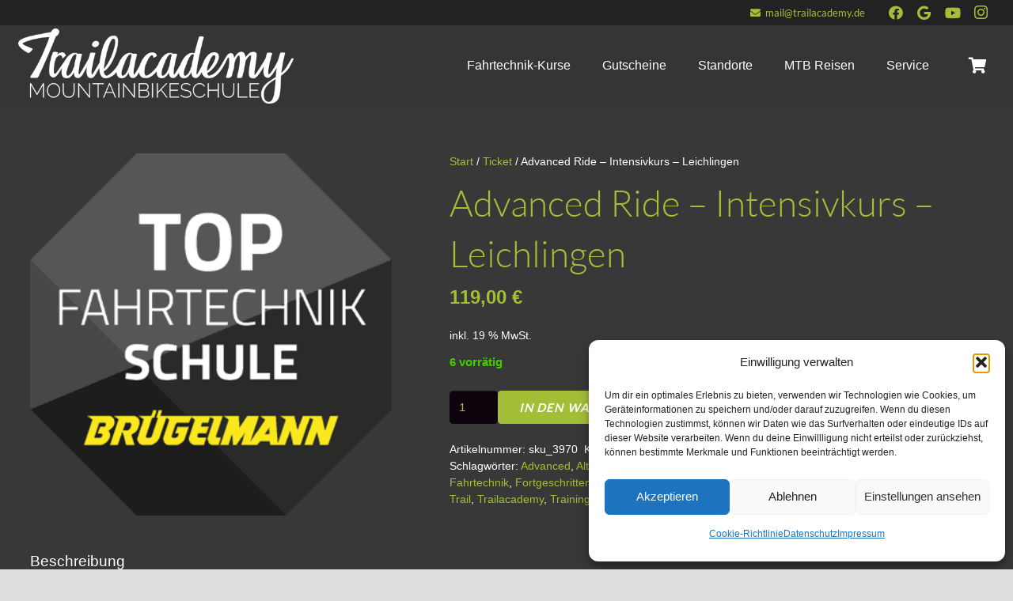

--- FILE ---
content_type: text/html; charset=UTF-8
request_url: https://www.trailacademy.de/produkt/ticket-advanced-ride-intensivkurs-leichlingen-2019-05-25-2019-05-25/
body_size: 41832
content:
<!DOCTYPE HTML>
<html lang="de">
<head>
	<meta charset="UTF-8">
	<meta name='robots' content='index, follow, max-image-preview:large, max-snippet:-1, max-video-preview:-1' />

	<!-- This site is optimized with the Yoast SEO plugin v26.8 - https://yoast.com/product/yoast-seo-wordpress/ -->
	<title>Advanced Ride - Intensivkurs - Leichlingen - Trailacademy Mountainbikeschule - MTB Fahrtechnik Kurse, Trainings &amp; Reisen!</title>
	<link rel="canonical" href="https://www.trailacademy.de/produkt/ticket-advanced-ride-intensivkurs-leichlingen-2019-05-25-2019-05-25/" />
	<meta property="og:locale" content="de_DE" />
	<meta property="og:type" content="article" />
	<meta property="og:title" content="Advanced Ride - Intensivkurs - Leichlingen - Trailacademy Mountainbikeschule - MTB Fahrtechnik Kurse, Trainings &amp; Reisen!" />
	<meta property="og:description" content="Event Ticket" />
	<meta property="og:url" content="https://www.trailacademy.de/produkt/ticket-advanced-ride-intensivkurs-leichlingen-2019-05-25-2019-05-25/" />
	<meta property="og:site_name" content="Trailacademy Mountainbikeschule - MTB Fahrtechnik Kurse, Trainings &amp; Reisen!" />
	<meta property="article:modified_time" content="2024-06-01T13:24:23+00:00" />
	<meta property="og:image" content="https://www.trailacademy.de/wp-content/uploads/mtb-fahrtechnik-schule-auszeichnung-groß.png" />
	<meta property="og:image:width" content="353" />
	<meta property="og:image:height" content="353" />
	<meta property="og:image:type" content="image/png" />
	<meta name="twitter:card" content="summary_large_image" />
	<meta name="twitter:label1" content="Geschätzte Lesezeit" />
	<meta name="twitter:data1" content="1 Minute" />
	<script type="application/ld+json" class="yoast-schema-graph">{"@context":"https://schema.org","@graph":[{"@type":"WebPage","@id":"https://www.trailacademy.de/produkt/ticket-advanced-ride-intensivkurs-leichlingen-2019-05-25-2019-05-25/","url":"https://www.trailacademy.de/produkt/ticket-advanced-ride-intensivkurs-leichlingen-2019-05-25-2019-05-25/","name":"Advanced Ride - Intensivkurs - Leichlingen - Trailacademy Mountainbikeschule - MTB Fahrtechnik Kurse, Trainings &amp; Reisen!","isPartOf":{"@id":"https://www.trailacademy.de/#website"},"primaryImageOfPage":{"@id":"https://www.trailacademy.de/produkt/ticket-advanced-ride-intensivkurs-leichlingen-2019-05-25-2019-05-25/#primaryimage"},"image":{"@id":"https://www.trailacademy.de/produkt/ticket-advanced-ride-intensivkurs-leichlingen-2019-05-25-2019-05-25/#primaryimage"},"thumbnailUrl":"https://www.trailacademy.de/wp-content/uploads/mtb-fahrtechnik-schule-auszeichnung-groß.png","datePublished":"2019-01-30T13:04:54+00:00","dateModified":"2024-06-01T13:24:23+00:00","breadcrumb":{"@id":"https://www.trailacademy.de/produkt/ticket-advanced-ride-intensivkurs-leichlingen-2019-05-25-2019-05-25/#breadcrumb"},"inLanguage":"de","potentialAction":[{"@type":"ReadAction","target":["https://www.trailacademy.de/produkt/ticket-advanced-ride-intensivkurs-leichlingen-2019-05-25-2019-05-25/"]}]},{"@type":"ImageObject","inLanguage":"de","@id":"https://www.trailacademy.de/produkt/ticket-advanced-ride-intensivkurs-leichlingen-2019-05-25-2019-05-25/#primaryimage","url":"https://www.trailacademy.de/wp-content/uploads/mtb-fahrtechnik-schule-auszeichnung-groß.png","contentUrl":"https://www.trailacademy.de/wp-content/uploads/mtb-fahrtechnik-schule-auszeichnung-groß.png","width":353,"height":353,"caption":"Trailacademy MTB News Top fahrtechnik schule in NRW - Köln Bonn Koblenz Siegen Windeck Eifel"},{"@type":"BreadcrumbList","@id":"https://www.trailacademy.de/produkt/ticket-advanced-ride-intensivkurs-leichlingen-2019-05-25-2019-05-25/#breadcrumb","itemListElement":[{"@type":"ListItem","position":1,"name":"Startseite","item":"https://www.trailacademy.de/"},{"@type":"ListItem","position":2,"name":"Shop","item":"https://www.trailacademy.de/shop/"},{"@type":"ListItem","position":3,"name":"Advanced Ride &#8211; Intensivkurs &#8211; Leichlingen"}]},{"@type":"WebSite","@id":"https://www.trailacademy.de/#website","url":"https://www.trailacademy.de/","name":"Trailacademy Mountainbikeschule - MTB Fahrtechnik Kurse, Trainings &amp; Reisen!","description":"MTB Fahrtechnikkurse in NRW &amp; Umgebung - Köln | Bonn | Siegen | Pfälzerwald | Koblenz | Frankfurt- Jetzt Mountainbiken lernen! MTB News, Reisen, Trailcamp  Vinschgau,","potentialAction":[{"@type":"SearchAction","target":{"@type":"EntryPoint","urlTemplate":"https://www.trailacademy.de/?s={search_term_string}"},"query-input":{"@type":"PropertyValueSpecification","valueRequired":true,"valueName":"search_term_string"}}],"inLanguage":"de"}]}</script>
	<!-- / Yoast SEO plugin. -->


<script type='application/javascript'  id='pys-version-script'>console.log('PixelYourSite Free version 11.1.5.2');</script>
<link rel='dns-prefetch' href='//meet.jit.si' />

<link rel='dns-prefetch' href='//www.googletagmanager.com' />
<link rel="alternate" type="application/rss+xml" title="Trailacademy Mountainbikeschule - MTB Fahrtechnik Kurse, Trainings &amp; Reisen! &raquo; Feed" href="https://www.trailacademy.de/feed/" />
<link rel="alternate" type="application/rss+xml" title="Trailacademy Mountainbikeschule - MTB Fahrtechnik Kurse, Trainings &amp; Reisen! &raquo; Kommentar-Feed" href="https://www.trailacademy.de/comments/feed/" />
<link rel="alternate" title="oEmbed (JSON)" type="application/json+oembed" href="https://www.trailacademy.de/wp-json/oembed/1.0/embed?url=https%3A%2F%2Fwww.trailacademy.de%2Fprodukt%2Fticket-advanced-ride-intensivkurs-leichlingen-2019-05-25-2019-05-25%2F" />
<link rel="alternate" title="oEmbed (XML)" type="text/xml+oembed" href="https://www.trailacademy.de/wp-json/oembed/1.0/embed?url=https%3A%2F%2Fwww.trailacademy.de%2Fprodukt%2Fticket-advanced-ride-intensivkurs-leichlingen-2019-05-25-2019-05-25%2F&#038;format=xml" />
<link rel="canonical" href="https://www.trailacademy.de/produkt/ticket-advanced-ride-intensivkurs-leichlingen-2019-05-25-2019-05-25/" />
<meta name="viewport" content="width=device-width, initial-scale=1">
<meta name="theme-color" content="#f5f5f5">
<meta property="og:title" content="Advanced Ride - Intensivkurs - Leichlingen - Trailacademy Mountainbikeschule - MTB Fahrtechnik Kurse, Trainings &amp; Reisen!">
<meta property="og:url" content="https://www.trailacademy.de/produkt/ticket-advanced-ride-intensivkurs-leichlingen-2019-05-25-2019-05-25">
<meta property="og:locale" content="de_DE">
<meta property="og:site_name" content="Trailacademy Mountainbikeschule - MTB Fahrtechnik Kurse, Trainings &amp; Reisen!">
<meta property="og:type" content="product">
<meta property="og:image" content="https://www.trailacademy.de/wp-content/uploads/mtb-fahrtechnik-schule-auszeichnung-groß.png" itemprop="image">
<style id='wp-img-auto-sizes-contain-inline-css'>
img:is([sizes=auto i],[sizes^="auto," i]){contain-intrinsic-size:3000px 1500px}
/*# sourceURL=wp-img-auto-sizes-contain-inline-css */
</style>
<style id='wp-emoji-styles-inline-css'>

	img.wp-smiley, img.emoji {
		display: inline !important;
		border: none !important;
		box-shadow: none !important;
		height: 1em !important;
		width: 1em !important;
		margin: 0 0.07em !important;
		vertical-align: -0.1em !important;
		background: none !important;
		padding: 0 !important;
	}
/*# sourceURL=wp-emoji-styles-inline-css */
</style>
<link rel='stylesheet' id='wp-block-library-css' href='https://www.trailacademy.de/wp-includes/css/dist/block-library/style.min.css?ver=6.9' media='all' />
<link rel='stylesheet' id='wc-blocks-style-css' href='https://www.trailacademy.de/wp-content/plugins/woocommerce/assets/client/blocks/wc-blocks.css?ver=wc-10.4.3' media='all' />
<style id='global-styles-inline-css'>
:root{--wp--preset--aspect-ratio--square: 1;--wp--preset--aspect-ratio--4-3: 4/3;--wp--preset--aspect-ratio--3-4: 3/4;--wp--preset--aspect-ratio--3-2: 3/2;--wp--preset--aspect-ratio--2-3: 2/3;--wp--preset--aspect-ratio--16-9: 16/9;--wp--preset--aspect-ratio--9-16: 9/16;--wp--preset--color--black: #000000;--wp--preset--color--cyan-bluish-gray: #abb8c3;--wp--preset--color--white: #ffffff;--wp--preset--color--pale-pink: #f78da7;--wp--preset--color--vivid-red: #cf2e2e;--wp--preset--color--luminous-vivid-orange: #ff6900;--wp--preset--color--luminous-vivid-amber: #fcb900;--wp--preset--color--light-green-cyan: #7bdcb5;--wp--preset--color--vivid-green-cyan: #00d084;--wp--preset--color--pale-cyan-blue: #8ed1fc;--wp--preset--color--vivid-cyan-blue: #0693e3;--wp--preset--color--vivid-purple: #9b51e0;--wp--preset--gradient--vivid-cyan-blue-to-vivid-purple: linear-gradient(135deg,rgb(6,147,227) 0%,rgb(155,81,224) 100%);--wp--preset--gradient--light-green-cyan-to-vivid-green-cyan: linear-gradient(135deg,rgb(122,220,180) 0%,rgb(0,208,130) 100%);--wp--preset--gradient--luminous-vivid-amber-to-luminous-vivid-orange: linear-gradient(135deg,rgb(252,185,0) 0%,rgb(255,105,0) 100%);--wp--preset--gradient--luminous-vivid-orange-to-vivid-red: linear-gradient(135deg,rgb(255,105,0) 0%,rgb(207,46,46) 100%);--wp--preset--gradient--very-light-gray-to-cyan-bluish-gray: linear-gradient(135deg,rgb(238,238,238) 0%,rgb(169,184,195) 100%);--wp--preset--gradient--cool-to-warm-spectrum: linear-gradient(135deg,rgb(74,234,220) 0%,rgb(151,120,209) 20%,rgb(207,42,186) 40%,rgb(238,44,130) 60%,rgb(251,105,98) 80%,rgb(254,248,76) 100%);--wp--preset--gradient--blush-light-purple: linear-gradient(135deg,rgb(255,206,236) 0%,rgb(152,150,240) 100%);--wp--preset--gradient--blush-bordeaux: linear-gradient(135deg,rgb(254,205,165) 0%,rgb(254,45,45) 50%,rgb(107,0,62) 100%);--wp--preset--gradient--luminous-dusk: linear-gradient(135deg,rgb(255,203,112) 0%,rgb(199,81,192) 50%,rgb(65,88,208) 100%);--wp--preset--gradient--pale-ocean: linear-gradient(135deg,rgb(255,245,203) 0%,rgb(182,227,212) 50%,rgb(51,167,181) 100%);--wp--preset--gradient--electric-grass: linear-gradient(135deg,rgb(202,248,128) 0%,rgb(113,206,126) 100%);--wp--preset--gradient--midnight: linear-gradient(135deg,rgb(2,3,129) 0%,rgb(40,116,252) 100%);--wp--preset--font-size--small: 13px;--wp--preset--font-size--medium: 20px;--wp--preset--font-size--large: 36px;--wp--preset--font-size--x-large: 42px;--wp--preset--spacing--20: 0.44rem;--wp--preset--spacing--30: 0.67rem;--wp--preset--spacing--40: 1rem;--wp--preset--spacing--50: 1.5rem;--wp--preset--spacing--60: 2.25rem;--wp--preset--spacing--70: 3.38rem;--wp--preset--spacing--80: 5.06rem;--wp--preset--shadow--natural: 6px 6px 9px rgba(0, 0, 0, 0.2);--wp--preset--shadow--deep: 12px 12px 50px rgba(0, 0, 0, 0.4);--wp--preset--shadow--sharp: 6px 6px 0px rgba(0, 0, 0, 0.2);--wp--preset--shadow--outlined: 6px 6px 0px -3px rgb(255, 255, 255), 6px 6px rgb(0, 0, 0);--wp--preset--shadow--crisp: 6px 6px 0px rgb(0, 0, 0);}:where(.is-layout-flex){gap: 0.5em;}:where(.is-layout-grid){gap: 0.5em;}body .is-layout-flex{display: flex;}.is-layout-flex{flex-wrap: wrap;align-items: center;}.is-layout-flex > :is(*, div){margin: 0;}body .is-layout-grid{display: grid;}.is-layout-grid > :is(*, div){margin: 0;}:where(.wp-block-columns.is-layout-flex){gap: 2em;}:where(.wp-block-columns.is-layout-grid){gap: 2em;}:where(.wp-block-post-template.is-layout-flex){gap: 1.25em;}:where(.wp-block-post-template.is-layout-grid){gap: 1.25em;}.has-black-color{color: var(--wp--preset--color--black) !important;}.has-cyan-bluish-gray-color{color: var(--wp--preset--color--cyan-bluish-gray) !important;}.has-white-color{color: var(--wp--preset--color--white) !important;}.has-pale-pink-color{color: var(--wp--preset--color--pale-pink) !important;}.has-vivid-red-color{color: var(--wp--preset--color--vivid-red) !important;}.has-luminous-vivid-orange-color{color: var(--wp--preset--color--luminous-vivid-orange) !important;}.has-luminous-vivid-amber-color{color: var(--wp--preset--color--luminous-vivid-amber) !important;}.has-light-green-cyan-color{color: var(--wp--preset--color--light-green-cyan) !important;}.has-vivid-green-cyan-color{color: var(--wp--preset--color--vivid-green-cyan) !important;}.has-pale-cyan-blue-color{color: var(--wp--preset--color--pale-cyan-blue) !important;}.has-vivid-cyan-blue-color{color: var(--wp--preset--color--vivid-cyan-blue) !important;}.has-vivid-purple-color{color: var(--wp--preset--color--vivid-purple) !important;}.has-black-background-color{background-color: var(--wp--preset--color--black) !important;}.has-cyan-bluish-gray-background-color{background-color: var(--wp--preset--color--cyan-bluish-gray) !important;}.has-white-background-color{background-color: var(--wp--preset--color--white) !important;}.has-pale-pink-background-color{background-color: var(--wp--preset--color--pale-pink) !important;}.has-vivid-red-background-color{background-color: var(--wp--preset--color--vivid-red) !important;}.has-luminous-vivid-orange-background-color{background-color: var(--wp--preset--color--luminous-vivid-orange) !important;}.has-luminous-vivid-amber-background-color{background-color: var(--wp--preset--color--luminous-vivid-amber) !important;}.has-light-green-cyan-background-color{background-color: var(--wp--preset--color--light-green-cyan) !important;}.has-vivid-green-cyan-background-color{background-color: var(--wp--preset--color--vivid-green-cyan) !important;}.has-pale-cyan-blue-background-color{background-color: var(--wp--preset--color--pale-cyan-blue) !important;}.has-vivid-cyan-blue-background-color{background-color: var(--wp--preset--color--vivid-cyan-blue) !important;}.has-vivid-purple-background-color{background-color: var(--wp--preset--color--vivid-purple) !important;}.has-black-border-color{border-color: var(--wp--preset--color--black) !important;}.has-cyan-bluish-gray-border-color{border-color: var(--wp--preset--color--cyan-bluish-gray) !important;}.has-white-border-color{border-color: var(--wp--preset--color--white) !important;}.has-pale-pink-border-color{border-color: var(--wp--preset--color--pale-pink) !important;}.has-vivid-red-border-color{border-color: var(--wp--preset--color--vivid-red) !important;}.has-luminous-vivid-orange-border-color{border-color: var(--wp--preset--color--luminous-vivid-orange) !important;}.has-luminous-vivid-amber-border-color{border-color: var(--wp--preset--color--luminous-vivid-amber) !important;}.has-light-green-cyan-border-color{border-color: var(--wp--preset--color--light-green-cyan) !important;}.has-vivid-green-cyan-border-color{border-color: var(--wp--preset--color--vivid-green-cyan) !important;}.has-pale-cyan-blue-border-color{border-color: var(--wp--preset--color--pale-cyan-blue) !important;}.has-vivid-cyan-blue-border-color{border-color: var(--wp--preset--color--vivid-cyan-blue) !important;}.has-vivid-purple-border-color{border-color: var(--wp--preset--color--vivid-purple) !important;}.has-vivid-cyan-blue-to-vivid-purple-gradient-background{background: var(--wp--preset--gradient--vivid-cyan-blue-to-vivid-purple) !important;}.has-light-green-cyan-to-vivid-green-cyan-gradient-background{background: var(--wp--preset--gradient--light-green-cyan-to-vivid-green-cyan) !important;}.has-luminous-vivid-amber-to-luminous-vivid-orange-gradient-background{background: var(--wp--preset--gradient--luminous-vivid-amber-to-luminous-vivid-orange) !important;}.has-luminous-vivid-orange-to-vivid-red-gradient-background{background: var(--wp--preset--gradient--luminous-vivid-orange-to-vivid-red) !important;}.has-very-light-gray-to-cyan-bluish-gray-gradient-background{background: var(--wp--preset--gradient--very-light-gray-to-cyan-bluish-gray) !important;}.has-cool-to-warm-spectrum-gradient-background{background: var(--wp--preset--gradient--cool-to-warm-spectrum) !important;}.has-blush-light-purple-gradient-background{background: var(--wp--preset--gradient--blush-light-purple) !important;}.has-blush-bordeaux-gradient-background{background: var(--wp--preset--gradient--blush-bordeaux) !important;}.has-luminous-dusk-gradient-background{background: var(--wp--preset--gradient--luminous-dusk) !important;}.has-pale-ocean-gradient-background{background: var(--wp--preset--gradient--pale-ocean) !important;}.has-electric-grass-gradient-background{background: var(--wp--preset--gradient--electric-grass) !important;}.has-midnight-gradient-background{background: var(--wp--preset--gradient--midnight) !important;}.has-small-font-size{font-size: var(--wp--preset--font-size--small) !important;}.has-medium-font-size{font-size: var(--wp--preset--font-size--medium) !important;}.has-large-font-size{font-size: var(--wp--preset--font-size--large) !important;}.has-x-large-font-size{font-size: var(--wp--preset--font-size--x-large) !important;}
/*# sourceURL=global-styles-inline-css */
</style>

<style id='classic-theme-styles-inline-css'>
/*! This file is auto-generated */
.wp-block-button__link{color:#fff;background-color:#32373c;border-radius:9999px;box-shadow:none;text-decoration:none;padding:calc(.667em + 2px) calc(1.333em + 2px);font-size:1.125em}.wp-block-file__button{background:#32373c;color:#fff;text-decoration:none}
/*# sourceURL=/wp-includes/css/classic-themes.min.css */
</style>
<link rel='stylesheet' id='contact-form-7-css' href='https://www.trailacademy.de/wp-content/plugins/contact-form-7/includes/css/styles.css?ver=6.1.4' media='all' />
<link rel='stylesheet' id='upsell-order-bump-offer-for-woocommercerecommendated_popup-css' href='https://www.trailacademy.de/wp-content/plugins/upsell-order-bump-offer-for-woocommerce/public/css/wps-recommendation-popup.css?ver=3.1.0' media='all' />
<link rel='stylesheet' id='upsell-order-bump-offer-for-woocommerceone-click-front-css' href='https://www.trailacademy.de/wp-content/plugins/upsell-order-bump-offer-for-woocommerce/public/css/woocommerce_one_click_upsell_funnel_pro-public.css?ver=3.1.0' media='all' />
<link rel='stylesheet' id='photoswipe-css' href='https://www.trailacademy.de/wp-content/plugins/woocommerce/assets/css/photoswipe/photoswipe.min.css?ver=10.4.3' media='all' />
<link rel='stylesheet' id='photoswipe-default-skin-css' href='https://www.trailacademy.de/wp-content/plugins/woocommerce/assets/css/photoswipe/default-skin/default-skin.min.css?ver=10.4.3' media='all' />
<style id='woocommerce-inline-inline-css'>
.woocommerce form .form-row .required { visibility: visible; }
/*# sourceURL=woocommerce-inline-inline-css */
</style>
<link rel='stylesheet' id='cmplz-general-css' href='https://www.trailacademy.de/wp-content/plugins/complianz-gdpr/assets/css/cookieblocker.min.css?ver=1765894068' media='all' />
<link rel='stylesheet' id='megamenu-css' href='https://www.trailacademy.de/wp-content/uploads/maxmegamenu/style.css?ver=7a3b30' media='all' />
<link rel='stylesheet' id='dashicons-css' href='https://www.trailacademy.de/wp-includes/css/dashicons.min.css?ver=6.9' media='all' />
<link rel='stylesheet' id='megamenu-genericons-css' href='https://www.trailacademy.de/wp-content/plugins/megamenu-pro/icons/genericons/genericons/genericons.css?ver=2.4' media='all' />
<link rel='stylesheet' id='megamenu-fontawesome-css' href='https://www.trailacademy.de/wp-content/plugins/megamenu-pro/icons/fontawesome/css/font-awesome.min.css?ver=2.4' media='all' />
<link rel='stylesheet' id='megamenu-fontawesome5-css' href='https://www.trailacademy.de/wp-content/plugins/megamenu-pro/icons/fontawesome5/css/all.min.css?ver=2.4' media='all' />
<link rel='stylesheet' id='megamenu-fontawesome6-css' href='https://www.trailacademy.de/wp-content/plugins/megamenu-pro/icons/fontawesome6/css/all.min.css?ver=2.4' media='all' />
<link rel='stylesheet' id='evcal_google_fonts-css' href='//www.trailacademy.de/wp-content/uploads/omgf/evcal_google_fonts/evcal_google_fonts.css?ver=1669622691' media='all' />
<link rel='stylesheet' id='evcal_cal_default-css' href='//www.trailacademy.de/wp-content/plugins/eventON/assets/css/eventon_styles.css?ver=4.5.3' media='all' />
<link rel='stylesheet' id='evo_font_icons-css' href='//www.trailacademy.de/wp-content/plugins/eventON/assets/fonts/all.css?ver=4.5.3' media='all' />
<link rel='stylesheet' id='evo_TX_styles-css' href='//www.trailacademy.de/wp-content/plugins/eventon-tickets/assets/tx_styles.css?ver=2.2.4' media='all' />
<link rel='stylesheet' id='eventon_dynamic_styles-css' href='//www.trailacademy.de/wp-content/plugins/eventON/assets/css/eventon_dynamic_styles.css?ver=4.5.3' media='all' />
<link rel='stylesheet' id='evovo_styles-css' href='//www.trailacademy.de/wp-content/plugins/eventon-ticket-variations-options/assets/evovo_styles.css?ver=1.1.2' media='all' />
<link rel='stylesheet' id='evo_el_styles-css' href='//www.trailacademy.de/wp-content/plugins/eventon-event-lists/assets/el_styles.css?ver=6.9' media='all' />
<link rel='stylesheet' id='evosl_styles-css' href='//www.trailacademy.de/wp-content/plugins/eventon-event-slider/assets/evosl_styles.css?ver=2.0.5' media='all' />
<link rel='stylesheet' id='us-theme-css' href='https://www.trailacademy.de/wp-content/uploads/us-assets/www.trailacademy.de.css?ver=15bff216' media='all' />
<link rel='stylesheet' id='woocommerce-gzd-layout-css' href='https://www.trailacademy.de/wp-content/plugins/woocommerce-germanized/build/static/layout-styles.css?ver=3.20.5' media='all' />
<style id='woocommerce-gzd-layout-inline-css'>
.woocommerce-checkout .shop_table { background-color: #eeeeee; } .product p.deposit-packaging-type { font-size: 1.25em !important; } p.woocommerce-shipping-destination { display: none; }
                .wc-gzd-nutri-score-value-a {
                    background: url(https://www.trailacademy.de/wp-content/plugins/woocommerce-germanized/assets/images/nutri-score-a.svg) no-repeat;
                }
                .wc-gzd-nutri-score-value-b {
                    background: url(https://www.trailacademy.de/wp-content/plugins/woocommerce-germanized/assets/images/nutri-score-b.svg) no-repeat;
                }
                .wc-gzd-nutri-score-value-c {
                    background: url(https://www.trailacademy.de/wp-content/plugins/woocommerce-germanized/assets/images/nutri-score-c.svg) no-repeat;
                }
                .wc-gzd-nutri-score-value-d {
                    background: url(https://www.trailacademy.de/wp-content/plugins/woocommerce-germanized/assets/images/nutri-score-d.svg) no-repeat;
                }
                .wc-gzd-nutri-score-value-e {
                    background: url(https://www.trailacademy.de/wp-content/plugins/woocommerce-germanized/assets/images/nutri-score-e.svg) no-repeat;
                }
            
/*# sourceURL=woocommerce-gzd-layout-inline-css */
</style>
<link rel='stylesheet' id='fakturpro_customer-css' href='https://www.trailacademy.de/wp-content/plugins/woorechnung/assets/css/fakturpro-customer.css?ver=6.9' media='all' />
<script src="https://www.trailacademy.de/wp-includes/js/jquery/jquery.min.js?ver=3.7.1" id="jquery-core-js"></script>
<script src="https://www.trailacademy.de/wp-includes/js/dist/hooks.min.js?ver=dd5603f07f9220ed27f1" id="wp-hooks-js"></script>
<script src="https://www.trailacademy.de/wp-content/plugins/upsell-order-bump-offer-for-woocommerce/public/js/sweet-alert.js?ver=2.1.2" id="wps-upsell-sweet-alert-js-js"></script>
<script id="wps-ubo-lite-public-script-for-fbt-js-extra">
var wps_ubo_lite_public_fbt = {"ajaxurl":"https://www.trailacademy.de/wp-admin/admin-ajax.php","mobile_view":"","auth_nonce":"18a395817c","product_id":"7218"};
//# sourceURL=wps-ubo-lite-public-script-for-fbt-js-extra
</script>
<script src="https://www.trailacademy.de/wp-content/plugins/upsell-order-bump-offer-for-woocommerce/public/js/wps_ubo_lite_fbt.js?ver=1768922249" id="wps-ubo-lite-public-script-for-fbt-js"></script>
<script src="https://www.trailacademy.de/wp-content/plugins/woocommerce/assets/js/zoom/jquery.zoom.min.js?ver=1.7.21-wc.10.4.3" id="wc-zoom-js" defer data-wp-strategy="defer"></script>
<script src="https://www.trailacademy.de/wp-content/plugins/woocommerce/assets/js/flexslider/jquery.flexslider.min.js?ver=2.7.2-wc.10.4.3" id="wc-flexslider-js" defer data-wp-strategy="defer"></script>
<script src="https://www.trailacademy.de/wp-content/plugins/woocommerce/assets/js/photoswipe/photoswipe.min.js?ver=4.1.1-wc.10.4.3" id="wc-photoswipe-js" defer data-wp-strategy="defer"></script>
<script src="https://www.trailacademy.de/wp-content/plugins/woocommerce/assets/js/photoswipe/photoswipe-ui-default.min.js?ver=4.1.1-wc.10.4.3" id="wc-photoswipe-ui-default-js" defer data-wp-strategy="defer"></script>
<script id="wc-single-product-js-extra">
var wc_single_product_params = {"i18n_required_rating_text":"Bitte w\u00e4hle eine Bewertung","i18n_rating_options":["1 von 5\u00a0Sternen","2 von 5\u00a0Sternen","3 von 5\u00a0Sternen","4 von 5\u00a0Sternen","5 von 5\u00a0Sternen"],"i18n_product_gallery_trigger_text":"Bildergalerie im Vollbildmodus anzeigen","review_rating_required":"yes","flexslider":{"rtl":false,"animation":"slide","smoothHeight":true,"directionNav":false,"controlNav":"thumbnails","slideshow":false,"animationSpeed":500,"animationLoop":false,"allowOneSlide":false},"zoom_enabled":"1","zoom_options":[],"photoswipe_enabled":"1","photoswipe_options":{"shareEl":false,"closeOnScroll":false,"history":false,"hideAnimationDuration":0,"showAnimationDuration":0},"flexslider_enabled":"1"};
//# sourceURL=wc-single-product-js-extra
</script>
<script src="https://www.trailacademy.de/wp-content/plugins/woocommerce/assets/js/frontend/single-product.min.js?ver=10.4.3" id="wc-single-product-js" defer data-wp-strategy="defer"></script>
<script src="https://www.trailacademy.de/wp-content/plugins/woocommerce/assets/js/jquery-blockui/jquery.blockUI.min.js?ver=2.7.0-wc.10.4.3" id="wc-jquery-blockui-js" defer data-wp-strategy="defer"></script>
<script src="https://www.trailacademy.de/wp-content/plugins/woocommerce/assets/js/js-cookie/js.cookie.min.js?ver=2.1.4-wc.10.4.3" id="wc-js-cookie-js" defer data-wp-strategy="defer"></script>
<script id="woocommerce-js-extra">
var woocommerce_params = {"ajax_url":"/wp-admin/admin-ajax.php","wc_ajax_url":"/?wc-ajax=%%endpoint%%","i18n_password_show":"Passwort anzeigen","i18n_password_hide":"Passwort ausblenden"};
//# sourceURL=woocommerce-js-extra
</script>
<script src="https://www.trailacademy.de/wp-content/plugins/woocommerce/assets/js/frontend/woocommerce.min.js?ver=10.4.3" id="woocommerce-js" defer data-wp-strategy="defer"></script>
<script id="evo-inlinescripts-header-js-after">
jQuery(document).ready(function($){});
//# sourceURL=evo-inlinescripts-header-js-after
</script>
<script id="wpm-js-extra">
var wpm = {"ajax_url":"https://www.trailacademy.de/wp-admin/admin-ajax.php","root":"https://www.trailacademy.de/wp-json/","nonce_wp_rest":"8a426e426d","nonce_ajax":"5d1efb8c94"};
//# sourceURL=wpm-js-extra
</script>
<script src="https://www.trailacademy.de/wp-content/plugins/woocommerce-google-adwords-conversion-tracking-tag/js/public/free/wpm-public.p1.min.js?ver=1.54.1" id="wpm-js"></script>
<script type="text/plain" data-service="facebook" data-category="marketing" data-cmplz-src="https://www.trailacademy.de/wp-content/plugins/pixelyoursite/dist/scripts/jquery.bind-first-0.2.3.min.js?ver=0.2.3" id="jquery-bind-first-js"></script>
<script type="text/plain" data-service="facebook" data-category="marketing" data-cmplz-src="https://www.trailacademy.de/wp-content/plugins/pixelyoursite/dist/scripts/js.cookie-2.1.3.min.js?ver=2.1.3" id="js-cookie-pys-js"></script>
<script type="text/plain" data-service="facebook" data-category="marketing" data-cmplz-src="https://www.trailacademy.de/wp-content/plugins/pixelyoursite/dist/scripts/tld.min.js?ver=2.3.1" id="js-tld-js"></script>
<script type="text/plain" data-service="facebook" data-category="marketing" id="pys-js-extra">
var pysOptions = {"staticEvents":{"facebook":{"woo_view_content":[{"delay":0,"type":"static","name":"ViewContent","pixelIds":["828246044699100"],"eventID":"adcc2705-75a4-4724-ab4d-2306ec66000d","params":{"content_ids":["7218"],"content_type":"product","tags":"Advanced, Altenberg, Bergisches Land, Bike, Bikepark, Bunny Hop, Burscheid, D\u00fcsseldorf, Fahrtechnik, Fortgeschrittene, Klingentrail, Kurs, Leichlingen, Mountainbike, MTB, NRW, Solingen, Tour, Trail, Trailacademy, Training, Wupper","content_name":"Advanced Ride - Intensivkurs - Leichlingen","category_name":"6 Stunden Kurse, Ticket, Zahlung Alle (keine Rechnung)","value":"119","currency":"EUR","contents":[{"id":"7218","quantity":1}],"product_price":"119","page_title":"Advanced Ride - Intensivkurs - Leichlingen","post_type":"product","post_id":7218,"plugin":"PixelYourSite","user_role":"guest","event_url":"www.trailacademy.de/produkt/ticket-advanced-ride-intensivkurs-leichlingen-2019-05-25-2019-05-25/"},"e_id":"woo_view_content","ids":[],"hasTimeWindow":false,"timeWindow":0,"woo_order":"","edd_order":""}],"init_event":[{"delay":0,"type":"static","ajaxFire":false,"name":"PageView","pixelIds":["828246044699100"],"eventID":"696e0b6d-e293-4922-953f-f2efaef4bb73","params":{"page_title":"Advanced Ride - Intensivkurs - Leichlingen","post_type":"product","post_id":7218,"plugin":"PixelYourSite","user_role":"guest","event_url":"www.trailacademy.de/produkt/ticket-advanced-ride-intensivkurs-leichlingen-2019-05-25-2019-05-25/"},"e_id":"init_event","ids":[],"hasTimeWindow":false,"timeWindow":0,"woo_order":"","edd_order":""}]}},"dynamicEvents":{"automatic_event_form":{"facebook":{"delay":0,"type":"dyn","name":"Form","pixelIds":["828246044699100"],"eventID":"f6220a98-85e3-40c8-97c0-71687959d488","params":{"page_title":"Advanced Ride - Intensivkurs - Leichlingen","post_type":"product","post_id":7218,"plugin":"PixelYourSite","user_role":"guest","event_url":"www.trailacademy.de/produkt/ticket-advanced-ride-intensivkurs-leichlingen-2019-05-25-2019-05-25/"},"e_id":"automatic_event_form","ids":[],"hasTimeWindow":false,"timeWindow":0,"woo_order":"","edd_order":""}},"automatic_event_download":{"facebook":{"delay":0,"type":"dyn","name":"Download","extensions":["","doc","exe","js","pdf","ppt","tgz","zip","xls"],"pixelIds":["828246044699100"],"eventID":"128abffc-53a8-4f99-8fae-740b4882ff8d","params":{"page_title":"Advanced Ride - Intensivkurs - Leichlingen","post_type":"product","post_id":7218,"plugin":"PixelYourSite","user_role":"guest","event_url":"www.trailacademy.de/produkt/ticket-advanced-ride-intensivkurs-leichlingen-2019-05-25-2019-05-25/"},"e_id":"automatic_event_download","ids":[],"hasTimeWindow":false,"timeWindow":0,"woo_order":"","edd_order":""}},"automatic_event_comment":{"facebook":{"delay":0,"type":"dyn","name":"Comment","pixelIds":["828246044699100"],"eventID":"f3174366-0294-4072-87f3-3b0669ede4fd","params":{"page_title":"Advanced Ride - Intensivkurs - Leichlingen","post_type":"product","post_id":7218,"plugin":"PixelYourSite","user_role":"guest","event_url":"www.trailacademy.de/produkt/ticket-advanced-ride-intensivkurs-leichlingen-2019-05-25-2019-05-25/"},"e_id":"automatic_event_comment","ids":[],"hasTimeWindow":false,"timeWindow":0,"woo_order":"","edd_order":""}},"woo_add_to_cart_on_button_click":{"facebook":{"delay":0,"type":"dyn","name":"AddToCart","pixelIds":["828246044699100"],"eventID":"eab2b5fd-2328-4c2b-939f-9ebf10867a09","params":{"page_title":"Advanced Ride - Intensivkurs - Leichlingen","post_type":"product","post_id":7218,"plugin":"PixelYourSite","user_role":"guest","event_url":"www.trailacademy.de/produkt/ticket-advanced-ride-intensivkurs-leichlingen-2019-05-25-2019-05-25/"},"e_id":"woo_add_to_cart_on_button_click","ids":[],"hasTimeWindow":false,"timeWindow":0,"woo_order":"","edd_order":""}}},"triggerEvents":[],"triggerEventTypes":[],"facebook":{"pixelIds":["828246044699100"],"advancedMatching":[],"advancedMatchingEnabled":false,"removeMetadata":false,"wooVariableAsSimple":false,"serverApiEnabled":false,"wooCRSendFromServer":false,"send_external_id":null,"enabled_medical":false,"do_not_track_medical_param":["event_url","post_title","page_title","landing_page","content_name","categories","category_name","tags"],"meta_ldu":false},"debug":"","siteUrl":"https://www.trailacademy.de","ajaxUrl":"https://www.trailacademy.de/wp-admin/admin-ajax.php","ajax_event":"573d4259c7","enable_remove_download_url_param":"1","cookie_duration":"7","last_visit_duration":"60","enable_success_send_form":"","ajaxForServerEvent":"1","ajaxForServerStaticEvent":"1","useSendBeacon":"1","send_external_id":"1","external_id_expire":"180","track_cookie_for_subdomains":"1","google_consent_mode":"1","gdpr":{"ajax_enabled":true,"all_disabled_by_api":false,"facebook_disabled_by_api":false,"analytics_disabled_by_api":false,"google_ads_disabled_by_api":false,"pinterest_disabled_by_api":false,"bing_disabled_by_api":false,"reddit_disabled_by_api":false,"externalID_disabled_by_api":false,"facebook_prior_consent_enabled":true,"analytics_prior_consent_enabled":true,"google_ads_prior_consent_enabled":null,"pinterest_prior_consent_enabled":true,"bing_prior_consent_enabled":true,"cookiebot_integration_enabled":false,"cookiebot_facebook_consent_category":"marketing","cookiebot_analytics_consent_category":"statistics","cookiebot_tiktok_consent_category":"marketing","cookiebot_google_ads_consent_category":"marketing","cookiebot_pinterest_consent_category":"marketing","cookiebot_bing_consent_category":"marketing","consent_magic_integration_enabled":false,"real_cookie_banner_integration_enabled":false,"cookie_notice_integration_enabled":false,"cookie_law_info_integration_enabled":false,"analytics_storage":{"enabled":true,"value":"granted","filter":false},"ad_storage":{"enabled":true,"value":"granted","filter":false},"ad_user_data":{"enabled":true,"value":"granted","filter":false},"ad_personalization":{"enabled":true,"value":"granted","filter":false}},"cookie":{"disabled_all_cookie":false,"disabled_start_session_cookie":false,"disabled_advanced_form_data_cookie":false,"disabled_landing_page_cookie":false,"disabled_first_visit_cookie":false,"disabled_trafficsource_cookie":false,"disabled_utmTerms_cookie":false,"disabled_utmId_cookie":false},"tracking_analytics":{"TrafficSource":"direct","TrafficLanding":"undefined","TrafficUtms":[],"TrafficUtmsId":[]},"GATags":{"ga_datalayer_type":"default","ga_datalayer_name":"dataLayerPYS"},"woo":{"enabled":true,"enabled_save_data_to_orders":true,"addToCartOnButtonEnabled":true,"addToCartOnButtonValueEnabled":true,"addToCartOnButtonValueOption":"price","singleProductId":7218,"removeFromCartSelector":"form.woocommerce-cart-form .remove","addToCartCatchMethod":"add_cart_js","is_order_received_page":false,"containOrderId":false},"edd":{"enabled":false},"cache_bypass":"1768922249"};
//# sourceURL=pys-js-extra
</script>
<script type="text/plain" data-service="facebook" data-category="marketing" data-cmplz-src="https://www.trailacademy.de/wp-content/plugins/pixelyoursite/dist/scripts/public.js?ver=11.1.5.2" id="pys-js"></script>
<script id="wc-gzd-unit-price-observer-queue-js-extra">
var wc_gzd_unit_price_observer_queue_params = {"ajax_url":"/wp-admin/admin-ajax.php","wc_ajax_url":"/?wc-ajax=%%endpoint%%","refresh_unit_price_nonce":"d60dae9a08"};
//# sourceURL=wc-gzd-unit-price-observer-queue-js-extra
</script>
<script src="https://www.trailacademy.de/wp-content/plugins/woocommerce-germanized/build/static/unit-price-observer-queue.js?ver=3.20.5" id="wc-gzd-unit-price-observer-queue-js" defer data-wp-strategy="defer"></script>
<script src="https://www.trailacademy.de/wp-content/plugins/woocommerce/assets/js/accounting/accounting.min.js?ver=0.4.2" id="wc-accounting-js"></script>
<script id="wc-gzd-unit-price-observer-js-extra">
var wc_gzd_unit_price_observer_params = {"wrapper":".product","price_selector":{"p.price":{"is_total_price":false,"is_primary_selector":true,"quantity_selector":""}},"replace_price":"1","product_id":"7218","price_decimal_sep":",","price_thousand_sep":".","qty_selector":"input.quantity, input.qty","refresh_on_load":""};
//# sourceURL=wc-gzd-unit-price-observer-js-extra
</script>
<script src="https://www.trailacademy.de/wp-content/plugins/woocommerce-germanized/build/static/unit-price-observer.js?ver=3.20.5" id="wc-gzd-unit-price-observer-js" defer data-wp-strategy="defer"></script>
<script src="https://www.trailacademy.de/wp-content/plugins/woorechnung/assets/js/fakturpro-customer.js?ver=6.9" id="fakturpro_customer-js"></script>
<script></script><link rel="https://api.w.org/" href="https://www.trailacademy.de/wp-json/" /><link rel="alternate" title="JSON" type="application/json" href="https://www.trailacademy.de/wp-json/wp/v2/product/7218" /><link rel="EditURI" type="application/rsd+xml" title="RSD" href="https://www.trailacademy.de/xmlrpc.php?rsd" />
<meta name="generator" content="WordPress 6.9" />
<meta name="generator" content="WooCommerce 10.4.3" />
<link rel='shortlink' href='https://www.trailacademy.de/?p=7218' />
<meta name="generator" content="Site Kit by Google 1.170.0" /><meta name="facebook-domain-verification" content="0ud4vszfbqzuglwp70h1cucrpeiqo9" />			<style>.cmplz-hidden {
					display: none !important;
				}</style>		<script id="us_add_no_touch">
			if ( ! /Android|webOS|iPhone|iPad|iPod|BlackBerry|IEMobile|Opera Mini/i.test( navigator.userAgent ) ) {
				document.documentElement.classList.add( "no-touch" );
			}
		</script>
				<script id="us_color_scheme_switch_class">
			if ( document.cookie.includes( "us_color_scheme_switch_is_on=true" ) ) {
				document.documentElement.classList.add( "us-color-scheme-on" );
			}
		</script>
			<noscript><style>.woocommerce-product-gallery{ opacity: 1 !important; }</style></noscript>
	
<!-- START Pixel Manager for WooCommerce -->

		<script>

			window.wpmDataLayer = window.wpmDataLayer || {};
			window.wpmDataLayer = Object.assign(window.wpmDataLayer, {"cart":{},"cart_item_keys":{},"version":{"number":"1.54.1","pro":false,"eligible_for_updates":false,"distro":"fms","beta":false,"show":true},"pixels":{"google":{"linker":{"settings":null},"user_id":false,"ads":{"conversion_ids":{"AW-858688603":"P6d-CKvXkuwBENuYupkD"},"dynamic_remarketing":{"status":true,"id_type":"sku","send_events_with_parent_ids":true},"google_business_vertical":"retail","phone_conversion_number":"","phone_conversion_label":""},"tag_id":"AW-858688603","tag_id_suppressed":[],"tag_gateway":{"measurement_path":""},"tcf_support":false,"consent_mode":{"is_active":false,"wait_for_update":500,"ads_data_redaction":false,"url_passthrough":true}}},"shop":{"list_name":"Product | Advanced Ride - Intensivkurs - Leichlingen","list_id":"product_advanced-ride-intensivkurs-leichlingen","page_type":"product","product_type":"simple","currency":"EUR","selectors":{"addToCart":[],"beginCheckout":[]},"order_duplication_prevention":true,"view_item_list_trigger":{"test_mode":false,"background_color":"green","opacity":0.5,"repeat":true,"timeout":1000,"threshold":0.8},"variations_output":true,"session_active":false},"page":{"id":7218,"title":"Advanced Ride &#8211; Intensivkurs &#8211; Leichlingen","type":"product","categories":[],"parent":{"id":0,"title":"Advanced Ride &#8211; Intensivkurs &#8211; Leichlingen","type":"product","categories":[]}},"general":{"user_logged_in":false,"scroll_tracking_thresholds":[],"page_id":7218,"exclude_domains":[],"server_2_server":{"active":false,"user_agent_exclude_patterns":[],"ip_exclude_list":[],"pageview_event_s2s":{"is_active":false,"pixels":[]}},"consent_management":{"explicit_consent":false},"lazy_load_pmw":false,"chunk_base_path":"https://www.trailacademy.de/wp-content/plugins/woocommerce-google-adwords-conversion-tracking-tag/js/public/free/","modules":{"load_deprecated_functions":true}}});

		</script>

		
<!-- END Pixel Manager for WooCommerce -->
			<meta name="pm-dataLayer-meta" content="7218" class="wpmProductId"
				  data-id="7218">
					<script>
			(window.wpmDataLayer = window.wpmDataLayer || {}).products                = window.wpmDataLayer.products || {};
			window.wpmDataLayer.products[7218] = {"id":"7218","sku":"sku_3970","price":119,"brand":"","quantity":1,"dyn_r_ids":{"post_id":"7218","sku":"sku_3970","gpf":"woocommerce_gpf_7218","gla":"gla_7218"},"is_variable":false,"type":"simple","name":"Advanced Ride - Intensivkurs - Leichlingen","category":["6 Stunden Kurse","Ticket","Zahlung Alle (keine Rechnung)"],"is_variation":false};
					</script>
		<meta name="generator" content="Powered by WPBakery Page Builder - drag and drop page builder for WordPress."/>
<link rel="icon" href="https://www.trailacademy.de/wp-content/uploads/Trailacademy_logo_T-150x150.png" sizes="32x32" />
<link rel="icon" href="https://www.trailacademy.de/wp-content/uploads/Trailacademy_logo_T-300x300.png" sizes="192x192" />
<link rel="apple-touch-icon" href="https://www.trailacademy.de/wp-content/uploads/Trailacademy_logo_T-300x300.png" />
<meta name="msapplication-TileImage" content="https://www.trailacademy.de/wp-content/uploads/Trailacademy_logo_T-300x300.png" />
		<style id="wp-custom-css">
			/*
Füge deinen eigenen CSS-Code nach diesem Kommentar hinter dem abschließenden Schrägstrich ein. 

Klicke auf das Hilfe-Symbol oben, um mehr zu erfahren.
*/
body #evcal_list .evotx_ticket_purchase_section .evovo_price_options p.evovo_price_option, .evotx_ticket_purchase_section .evovo_price_options p.evovo_price_option {
	background-color: transparent;
}


.woocommerce-checkout .shop_table,
.shop_table .cart_item.evo_event_ticket_item .item_meta_data span { background-color:rgb(56, 56, 56); }		</style>
		<noscript><style> .wpb_animate_when_almost_visible { opacity: 1; }</style></noscript><style type="text/css">/** Mega Menu CSS: fs **/</style>
		<style id="us-icon-fonts">@font-face{font-display:swap;font-style:normal;font-family:"fontawesome";font-weight:900;src:url("https://www.trailacademy.de/wp-content/themes/Impreza/fonts/fa-solid-900.woff2?ver=8.42") format("woff2")}.fas{font-family:"fontawesome";font-weight:900}@font-face{font-display:swap;font-style:normal;font-family:"fontawesome";font-weight:400;src:url("https://www.trailacademy.de/wp-content/themes/Impreza/fonts/fa-regular-400.woff2?ver=8.42") format("woff2")}.far{font-family:"fontawesome";font-weight:400}@font-face{font-display:swap;font-style:normal;font-family:"fontawesome";font-weight:300;src:url("https://www.trailacademy.de/wp-content/themes/Impreza/fonts/fa-light-300.woff2?ver=8.42") format("woff2")}.fal{font-family:"fontawesome";font-weight:300}@font-face{font-display:swap;font-style:normal;font-family:"Font Awesome 5 Duotone";font-weight:900;src:url("https://www.trailacademy.de/wp-content/themes/Impreza/fonts/fa-duotone-900.woff2?ver=8.42") format("woff2")}.fad{font-family:"Font Awesome 5 Duotone";font-weight:900}.fad{position:relative}.fad:before{position:absolute}.fad:after{opacity:0.4}@font-face{font-display:swap;font-style:normal;font-family:"Font Awesome 5 Brands";font-weight:400;src:url("https://www.trailacademy.de/wp-content/themes/Impreza/fonts/fa-brands-400.woff2?ver=8.42") format("woff2")}.fab{font-family:"Font Awesome 5 Brands";font-weight:400}@font-face{font-display:block;font-style:normal;font-family:"Material Icons";font-weight:400;src:url("https://www.trailacademy.de/wp-content/themes/Impreza/fonts/material-icons.woff2?ver=8.42") format("woff2")}.material-icons{font-family:"Material Icons";font-weight:400}</style>
				<style id="us-current-header-css"> .l-subheader.at_top,.l-subheader.at_top .w-dropdown-list,.l-subheader.at_top .type_mobile .w-nav-list.level_1{background:var(--color-header-top-bg);color:var(--color-header-top-text)}.no-touch .l-subheader.at_top a:hover,.no-touch .l-header.bg_transparent .l-subheader.at_top .w-dropdown.opened a:hover{color:var(--color-header-top-text-hover)}.l-header.bg_transparent:not(.sticky) .l-subheader.at_top{background:var(--color-header-top-transparent-bg);color:var(--color-header-top-transparent-text)}.no-touch .l-header.bg_transparent:not(.sticky) .at_top .w-cart-link:hover,.no-touch .l-header.bg_transparent:not(.sticky) .at_top .w-text a:hover,.no-touch .l-header.bg_transparent:not(.sticky) .at_top .w-html a:hover,.no-touch .l-header.bg_transparent:not(.sticky) .at_top .w-nav>a:hover,.no-touch .l-header.bg_transparent:not(.sticky) .at_top .w-menu a:hover,.no-touch .l-header.bg_transparent:not(.sticky) .at_top .w-search>a:hover,.no-touch .l-header.bg_transparent:not(.sticky) .at_top .w-socials.shape_none.color_text a:hover,.no-touch .l-header.bg_transparent:not(.sticky) .at_top .w-socials.shape_none.color_link a:hover,.no-touch .l-header.bg_transparent:not(.sticky) .at_top .w-dropdown a:hover,.no-touch .l-header.bg_transparent:not(.sticky) .at_top .type_desktop .menu-item.level_1.opened>a,.no-touch .l-header.bg_transparent:not(.sticky) .at_top .type_desktop .menu-item.level_1:hover>a{color:var(--color-header-transparent-text-hover)}.l-subheader.at_middle,.l-subheader.at_middle .w-dropdown-list,.l-subheader.at_middle .type_mobile .w-nav-list.level_1{background:var(--color-header-transparent-bg);color:var(--color-header-middle-text)}.no-touch .l-subheader.at_middle a:hover,.no-touch .l-header.bg_transparent .l-subheader.at_middle .w-dropdown.opened a:hover{color:var(--color-header-middle-text-hover)}.l-header.bg_transparent:not(.sticky) .l-subheader.at_middle{background:var(--color-header-transparent-bg);color:var(--color-header-transparent-text)}.no-touch .l-header.bg_transparent:not(.sticky) .at_middle .w-cart-link:hover,.no-touch .l-header.bg_transparent:not(.sticky) .at_middle .w-text a:hover,.no-touch .l-header.bg_transparent:not(.sticky) .at_middle .w-html a:hover,.no-touch .l-header.bg_transparent:not(.sticky) .at_middle .w-nav>a:hover,.no-touch .l-header.bg_transparent:not(.sticky) .at_middle .w-menu a:hover,.no-touch .l-header.bg_transparent:not(.sticky) .at_middle .w-search>a:hover,.no-touch .l-header.bg_transparent:not(.sticky) .at_middle .w-socials.shape_none.color_text a:hover,.no-touch .l-header.bg_transparent:not(.sticky) .at_middle .w-socials.shape_none.color_link a:hover,.no-touch .l-header.bg_transparent:not(.sticky) .at_middle .w-dropdown a:hover,.no-touch .l-header.bg_transparent:not(.sticky) .at_middle .type_desktop .menu-item.level_1.opened>a,.no-touch .l-header.bg_transparent:not(.sticky) .at_middle .type_desktop .menu-item.level_1:hover>a{color:var(--color-header-transparent-text-hover)}.header_ver .l-header{background:var(--color-header-transparent-bg);color:var(--color-header-middle-text)}@media (min-width:965px){.hidden_for_default{display:none!important}.l-subheader.at_bottom{display:none}.l-header{position:relative;z-index:111}.l-subheader{margin:0 auto}.l-subheader.width_full{padding-left:1.5rem;padding-right:1.5rem}.l-subheader-h{display:flex;align-items:center;position:relative;margin:0 auto;max-width:var(--site-content-width,1200px);height:inherit}.w-header-show{display:none}.l-header.pos_fixed{position:fixed;left:var(--site-outline-width,0);right:var(--site-outline-width,0)}.l-header.pos_fixed:not(.notransition) .l-subheader{transition-property:transform,background,box-shadow,line-height,height,visibility;transition-duration:.3s;transition-timing-function:cubic-bezier(.78,.13,.15,.86)}.headerinpos_bottom.sticky_first_section .l-header.pos_fixed{position:fixed!important}.header_hor .l-header.sticky_auto_hide{transition:margin .3s cubic-bezier(.78,.13,.15,.86) .1s}.header_hor .l-header.sticky_auto_hide.down{margin-top:calc(-1.1 * var(--header-sticky-height,0px) )}.l-header.bg_transparent:not(.sticky) .l-subheader{box-shadow:none!important;background:none}.l-header.bg_transparent~.l-main .l-section.width_full.height_auto:first-of-type>.l-section-h{padding-top:0!important;padding-bottom:0!important}.l-header.pos_static.bg_transparent{position:absolute;left:var(--site-outline-width,0);right:var(--site-outline-width,0)}.l-subheader.width_full .l-subheader-h{max-width:none!important}.l-header.shadow_thin .l-subheader.at_middle,.l-header.shadow_thin .l-subheader.at_bottom{box-shadow:0 1px 0 rgba(0,0,0,0.08)}.l-header.shadow_wide .l-subheader.at_middle,.l-header.shadow_wide .l-subheader.at_bottom{box-shadow:0 3px 5px -1px rgba(0,0,0,0.1),0 2px 1px -1px rgba(0,0,0,0.05)}.header_hor .l-subheader-cell>.w-cart{margin-left:0;margin-right:0}:root{--header-height:134px;--header-sticky-height:110px}.l-header:before{content:'134'}.l-header.sticky:before{content:'110'}.l-subheader.at_top{line-height:32px;height:32px;overflow:visible;visibility:visible}.l-header.sticky .l-subheader.at_top{line-height:33px;height:33px;overflow:visible;visibility:visible}.l-subheader.at_middle{line-height:102px;height:102px;overflow:visible;visibility:visible}.l-header.sticky .l-subheader.at_middle{line-height:77px;height:77px;overflow:visible;visibility:visible}.l-subheader.at_middle .l-subheader-cell.at_left,.l-subheader.at_middle .l-subheader-cell.at_right{display:flex;flex-basis:100px}.l-subheader.at_bottom{line-height:50px;height:50px;overflow:visible;visibility:visible}.l-header.sticky .l-subheader.at_bottom{line-height:50px;height:50px;overflow:visible;visibility:visible}.headerinpos_above .l-header.pos_fixed{overflow:hidden;transition:transform 0.3s;transform:translate3d(0,-100%,0)}.headerinpos_above .l-header.pos_fixed.sticky{overflow:visible;transform:none}.headerinpos_above .l-header.pos_fixed~.l-section>.l-section-h,.headerinpos_above .l-header.pos_fixed~.l-main .l-section:first-of-type>.l-section-h{padding-top:0!important}.headerinpos_below .l-header.pos_fixed:not(.sticky){position:absolute;top:100%}.headerinpos_below .l-header.pos_fixed~.l-main>.l-section:first-of-type>.l-section-h{padding-top:0!important}.headerinpos_below .l-header.pos_fixed~.l-main .l-section.full_height:nth-of-type(2){min-height:100vh}.headerinpos_below .l-header.pos_fixed~.l-main>.l-section:nth-of-type(2)>.l-section-h{padding-top:var(--header-height)}.headerinpos_bottom .l-header.pos_fixed:not(.sticky){position:absolute;top:100vh}.headerinpos_bottom .l-header.pos_fixed~.l-main>.l-section:first-of-type>.l-section-h{padding-top:0!important}.headerinpos_bottom .l-header.pos_fixed~.l-main>.l-section:first-of-type>.l-section-h{padding-bottom:var(--header-height)}.headerinpos_bottom .l-header.pos_fixed.bg_transparent~.l-main .l-section.valign_center:not(.height_auto):first-of-type>.l-section-h{top:calc( var(--header-height) / 2 )}.headerinpos_bottom .l-header.pos_fixed:not(.sticky) .w-cart.layout_dropdown .w-cart-content,.headerinpos_bottom .l-header.pos_fixed:not(.sticky) .w-nav.type_desktop .w-nav-list.level_2{bottom:100%;transform-origin:0 100%}.headerinpos_bottom .l-header.pos_fixed:not(.sticky) .w-nav.type_mobile.m_layout_dropdown .w-nav-list.level_1{top:auto;bottom:100%;box-shadow:var(--box-shadow-up)}.headerinpos_bottom .l-header.pos_fixed:not(.sticky) .w-nav.type_desktop .w-nav-list.level_3,.headerinpos_bottom .l-header.pos_fixed:not(.sticky) .w-nav.type_desktop .w-nav-list.level_4{top:auto;bottom:0;transform-origin:0 100%}.headerinpos_bottom .l-header.pos_fixed:not(.sticky) .w-dropdown-list{top:auto;bottom:-0.4em;padding-top:0.4em;padding-bottom:2.4em}.admin-bar .l-header.pos_static.bg_solid~.l-main .l-section.full_height:first-of-type{min-height:calc( 100vh - var(--header-height) - 32px )}.admin-bar .l-header.pos_fixed:not(.sticky_auto_hide)~.l-main .l-section.full_height:not(:first-of-type){min-height:calc( 100vh - var(--header-sticky-height) - 32px )}.admin-bar.headerinpos_below .l-header.pos_fixed~.l-main .l-section.full_height:nth-of-type(2){min-height:calc(100vh - 32px)}}@media (min-width:1025px) and (max-width:964px){.hidden_for_laptops{display:none!important}.l-subheader.at_bottom{display:none}.l-header{position:relative;z-index:111}.l-subheader{margin:0 auto}.l-subheader.width_full{padding-left:1.5rem;padding-right:1.5rem}.l-subheader-h{display:flex;align-items:center;position:relative;margin:0 auto;max-width:var(--site-content-width,1200px);height:inherit}.w-header-show{display:none}.l-header.pos_fixed{position:fixed;left:var(--site-outline-width,0);right:var(--site-outline-width,0)}.l-header.pos_fixed:not(.notransition) .l-subheader{transition-property:transform,background,box-shadow,line-height,height,visibility;transition-duration:.3s;transition-timing-function:cubic-bezier(.78,.13,.15,.86)}.headerinpos_bottom.sticky_first_section .l-header.pos_fixed{position:fixed!important}.header_hor .l-header.sticky_auto_hide{transition:margin .3s cubic-bezier(.78,.13,.15,.86) .1s}.header_hor .l-header.sticky_auto_hide.down{margin-top:calc(-1.1 * var(--header-sticky-height,0px) )}.l-header.bg_transparent:not(.sticky) .l-subheader{box-shadow:none!important;background:none}.l-header.bg_transparent~.l-main .l-section.width_full.height_auto:first-of-type>.l-section-h{padding-top:0!important;padding-bottom:0!important}.l-header.pos_static.bg_transparent{position:absolute;left:var(--site-outline-width,0);right:var(--site-outline-width,0)}.l-subheader.width_full .l-subheader-h{max-width:none!important}.l-header.shadow_thin .l-subheader.at_middle,.l-header.shadow_thin .l-subheader.at_bottom{box-shadow:0 1px 0 rgba(0,0,0,0.08)}.l-header.shadow_wide .l-subheader.at_middle,.l-header.shadow_wide .l-subheader.at_bottom{box-shadow:0 3px 5px -1px rgba(0,0,0,0.1),0 2px 1px -1px rgba(0,0,0,0.05)}.header_hor .l-subheader-cell>.w-cart{margin-left:0;margin-right:0}:root{--header-height:134px;--header-sticky-height:110px}.l-header:before{content:'134'}.l-header.sticky:before{content:'110'}.l-subheader.at_top{line-height:32px;height:32px;overflow:visible;visibility:visible}.l-header.sticky .l-subheader.at_top{line-height:33px;height:33px;overflow:visible;visibility:visible}.l-subheader.at_middle{line-height:102px;height:102px;overflow:visible;visibility:visible}.l-header.sticky .l-subheader.at_middle{line-height:77px;height:77px;overflow:visible;visibility:visible}.l-subheader.at_middle .l-subheader-cell.at_left,.l-subheader.at_middle .l-subheader-cell.at_right{display:flex;flex-basis:100px}.l-subheader.at_bottom{line-height:50px;height:50px;overflow:visible;visibility:visible}.l-header.sticky .l-subheader.at_bottom{line-height:50px;height:50px;overflow:visible;visibility:visible}.headerinpos_above .l-header.pos_fixed{overflow:hidden;transition:transform 0.3s;transform:translate3d(0,-100%,0)}.headerinpos_above .l-header.pos_fixed.sticky{overflow:visible;transform:none}.headerinpos_above .l-header.pos_fixed~.l-section>.l-section-h,.headerinpos_above .l-header.pos_fixed~.l-main .l-section:first-of-type>.l-section-h{padding-top:0!important}.headerinpos_below .l-header.pos_fixed:not(.sticky){position:absolute;top:100%}.headerinpos_below .l-header.pos_fixed~.l-main>.l-section:first-of-type>.l-section-h{padding-top:0!important}.headerinpos_below .l-header.pos_fixed~.l-main .l-section.full_height:nth-of-type(2){min-height:100vh}.headerinpos_below .l-header.pos_fixed~.l-main>.l-section:nth-of-type(2)>.l-section-h{padding-top:var(--header-height)}.headerinpos_bottom .l-header.pos_fixed:not(.sticky){position:absolute;top:100vh}.headerinpos_bottom .l-header.pos_fixed~.l-main>.l-section:first-of-type>.l-section-h{padding-top:0!important}.headerinpos_bottom .l-header.pos_fixed~.l-main>.l-section:first-of-type>.l-section-h{padding-bottom:var(--header-height)}.headerinpos_bottom .l-header.pos_fixed.bg_transparent~.l-main .l-section.valign_center:not(.height_auto):first-of-type>.l-section-h{top:calc( var(--header-height) / 2 )}.headerinpos_bottom .l-header.pos_fixed:not(.sticky) .w-cart.layout_dropdown .w-cart-content,.headerinpos_bottom .l-header.pos_fixed:not(.sticky) .w-nav.type_desktop .w-nav-list.level_2{bottom:100%;transform-origin:0 100%}.headerinpos_bottom .l-header.pos_fixed:not(.sticky) .w-nav.type_mobile.m_layout_dropdown .w-nav-list.level_1{top:auto;bottom:100%;box-shadow:var(--box-shadow-up)}.headerinpos_bottom .l-header.pos_fixed:not(.sticky) .w-nav.type_desktop .w-nav-list.level_3,.headerinpos_bottom .l-header.pos_fixed:not(.sticky) .w-nav.type_desktop .w-nav-list.level_4{top:auto;bottom:0;transform-origin:0 100%}.headerinpos_bottom .l-header.pos_fixed:not(.sticky) .w-dropdown-list{top:auto;bottom:-0.4em;padding-top:0.4em;padding-bottom:2.4em}.admin-bar .l-header.pos_static.bg_solid~.l-main .l-section.full_height:first-of-type{min-height:calc( 100vh - var(--header-height) - 32px )}.admin-bar .l-header.pos_fixed:not(.sticky_auto_hide)~.l-main .l-section.full_height:not(:first-of-type){min-height:calc( 100vh - var(--header-sticky-height) - 32px )}.admin-bar.headerinpos_below .l-header.pos_fixed~.l-main .l-section.full_height:nth-of-type(2){min-height:calc(100vh - 32px)}}@media (min-width:601px) and (max-width:1024px){.hidden_for_tablets{display:none!important}.l-subheader.at_bottom{display:none}.l-header{position:relative;z-index:111}.l-subheader{margin:0 auto}.l-subheader.width_full{padding-left:1.5rem;padding-right:1.5rem}.l-subheader-h{display:flex;align-items:center;position:relative;margin:0 auto;max-width:var(--site-content-width,1200px);height:inherit}.w-header-show{display:none}.l-header.pos_fixed{position:fixed;left:var(--site-outline-width,0);right:var(--site-outline-width,0)}.l-header.pos_fixed:not(.notransition) .l-subheader{transition-property:transform,background,box-shadow,line-height,height,visibility;transition-duration:.3s;transition-timing-function:cubic-bezier(.78,.13,.15,.86)}.headerinpos_bottom.sticky_first_section .l-header.pos_fixed{position:fixed!important}.header_hor .l-header.sticky_auto_hide{transition:margin .3s cubic-bezier(.78,.13,.15,.86) .1s}.header_hor .l-header.sticky_auto_hide.down{margin-top:calc(-1.1 * var(--header-sticky-height,0px) )}.l-header.bg_transparent:not(.sticky) .l-subheader{box-shadow:none!important;background:none}.l-header.bg_transparent~.l-main .l-section.width_full.height_auto:first-of-type>.l-section-h{padding-top:0!important;padding-bottom:0!important}.l-header.pos_static.bg_transparent{position:absolute;left:var(--site-outline-width,0);right:var(--site-outline-width,0)}.l-subheader.width_full .l-subheader-h{max-width:none!important}.l-header.shadow_thin .l-subheader.at_middle,.l-header.shadow_thin .l-subheader.at_bottom{box-shadow:0 1px 0 rgba(0,0,0,0.08)}.l-header.shadow_wide .l-subheader.at_middle,.l-header.shadow_wide .l-subheader.at_bottom{box-shadow:0 3px 5px -1px rgba(0,0,0,0.1),0 2px 1px -1px rgba(0,0,0,0.05)}.header_hor .l-subheader-cell>.w-cart{margin-left:0;margin-right:0}:root{--header-height:116px;--header-sticky-height:60px}.l-header:before{content:'116'}.l-header.sticky:before{content:'60'}.l-subheader.at_top{line-height:36px;height:36px;overflow:visible;visibility:visible}.l-header.sticky .l-subheader.at_top{line-height:0px;height:0px;overflow:hidden;visibility:hidden}.l-subheader.at_middle{line-height:80px;height:80px;overflow:visible;visibility:visible}.l-header.sticky .l-subheader.at_middle{line-height:60px;height:60px;overflow:visible;visibility:visible}.l-subheader.at_bottom{line-height:50px;height:50px;overflow:visible;visibility:visible}.l-header.sticky .l-subheader.at_bottom{line-height:50px;height:50px;overflow:visible;visibility:visible}}@media (max-width:600px){.hidden_for_mobiles{display:none!important}.l-subheader.at_top{display:none}.l-subheader.at_bottom{display:none}.l-header{position:relative;z-index:111}.l-subheader{margin:0 auto}.l-subheader.width_full{padding-left:1.5rem;padding-right:1.5rem}.l-subheader-h{display:flex;align-items:center;position:relative;margin:0 auto;max-width:var(--site-content-width,1200px);height:inherit}.w-header-show{display:none}.l-header.pos_fixed{position:fixed;left:var(--site-outline-width,0);right:var(--site-outline-width,0)}.l-header.pos_fixed:not(.notransition) .l-subheader{transition-property:transform,background,box-shadow,line-height,height,visibility;transition-duration:.3s;transition-timing-function:cubic-bezier(.78,.13,.15,.86)}.headerinpos_bottom.sticky_first_section .l-header.pos_fixed{position:fixed!important}.header_hor .l-header.sticky_auto_hide{transition:margin .3s cubic-bezier(.78,.13,.15,.86) .1s}.header_hor .l-header.sticky_auto_hide.down{margin-top:calc(-1.1 * var(--header-sticky-height,0px) )}.l-header.bg_transparent:not(.sticky) .l-subheader{box-shadow:none!important;background:none}.l-header.bg_transparent~.l-main .l-section.width_full.height_auto:first-of-type>.l-section-h{padding-top:0!important;padding-bottom:0!important}.l-header.pos_static.bg_transparent{position:absolute;left:var(--site-outline-width,0);right:var(--site-outline-width,0)}.l-subheader.width_full .l-subheader-h{max-width:none!important}.l-header.shadow_thin .l-subheader.at_middle,.l-header.shadow_thin .l-subheader.at_bottom{box-shadow:0 1px 0 rgba(0,0,0,0.08)}.l-header.shadow_wide .l-subheader.at_middle,.l-header.shadow_wide .l-subheader.at_bottom{box-shadow:0 3px 5px -1px rgba(0,0,0,0.1),0 2px 1px -1px rgba(0,0,0,0.05)}.header_hor .l-subheader-cell>.w-cart{margin-left:0;margin-right:0}:root{--header-height:50px;--header-sticky-height:50px}.l-header:before{content:'50'}.l-header.sticky:before{content:'50'}.l-subheader.at_top{line-height:36px;height:36px;overflow:visible;visibility:visible}.l-header.sticky .l-subheader.at_top{line-height:0px;height:0px;overflow:hidden;visibility:hidden}.l-subheader.at_middle{line-height:50px;height:50px;overflow:visible;visibility:visible}.l-header.sticky .l-subheader.at_middle{line-height:50px;height:50px;overflow:visible;visibility:visible}.l-subheader.at_bottom{line-height:50px;height:50px;overflow:visible;visibility:visible}.l-header.sticky .l-subheader.at_bottom{line-height:50px;height:50px;overflow:visible;visibility:visible}}@media (min-width:965px){.ush_image_1{height:95px!important}.l-header.sticky .ush_image_1{height:60px!important}}@media (min-width:1025px) and (max-width:964px){.ush_image_1{height:30px!important}.l-header.sticky .ush_image_1{height:30px!important}}@media (min-width:601px) and (max-width:1024px){.ush_image_1{height:30px!important}.l-header.sticky .ush_image_1{height:30px!important}}@media (max-width:600px){.ush_image_1{height:20px!important}.l-header.sticky .ush_image_1{height:20px!important}}.header_hor .ush_menu_1.type_desktop .menu-item.level_1>a:not(.w-btn){padding-left:20px;padding-right:20px}.header_hor .ush_menu_1.type_desktop .menu-item.level_1>a.w-btn{margin-left:20px;margin-right:20px}.header_hor .ush_menu_1.type_desktop.align-edges>.w-nav-list.level_1{margin-left:-20px;margin-right:-20px}.header_ver .ush_menu_1.type_desktop .menu-item.level_1>a:not(.w-btn){padding-top:20px;padding-bottom:20px}.header_ver .ush_menu_1.type_desktop .menu-item.level_1>a.w-btn{margin-top:20px;margin-bottom:20px}.ush_menu_1.type_desktop .menu-item:not(.level_1){font-size:15px}.ush_menu_1.type_mobile .w-nav-anchor.level_1,.ush_menu_1.type_mobile .w-nav-anchor.level_1 + .w-nav-arrow{font-size:15px}.ush_menu_1.type_mobile .w-nav-anchor:not(.level_1),.ush_menu_1.type_mobile .w-nav-anchor:not(.level_1) + .w-nav-arrow{font-size:14px}@media (min-width:965px){.ush_menu_1 .w-nav-icon{--icon-size:;--icon-size-int:0}}@media (min-width:1025px) and (max-width:964px){.ush_menu_1 .w-nav-icon{--icon-size:32px;--icon-size-int:32}}@media (min-width:601px) and (max-width:1024px){.ush_menu_1 .w-nav-icon{--icon-size:;--icon-size-int:0}}@media (max-width:600px){.ush_menu_1 .w-nav-icon{--icon-size:;--icon-size-int:0}}@media screen and (max-width:899px){.w-nav.ush_menu_1>.w-nav-list.level_1{display:none}.ush_menu_1 .w-nav-control{display:flex}}.no-touch .ush_menu_1 .w-nav-item.level_1.opened>a:not(.w-btn),.no-touch .ush_menu_1 .w-nav-item.level_1:hover>a:not(.w-btn){background:#a3bf38;color:#ffffff}.ush_menu_1 .w-nav-item.level_1.current-menu-item>a:not(.w-btn),.ush_menu_1 .w-nav-item.level_1.current-menu-ancestor>a:not(.w-btn),.ush_menu_1 .w-nav-item.level_1.current-page-ancestor>a:not(.w-btn){background:#a3bf38;color:#ffffff}.l-header.bg_transparent:not(.sticky) .ush_menu_1.type_desktop .w-nav-item.level_1.current-menu-item>a:not(.w-btn),.l-header.bg_transparent:not(.sticky) .ush_menu_1.type_desktop .w-nav-item.level_1.current-menu-ancestor>a:not(.w-btn),.l-header.bg_transparent:not(.sticky) .ush_menu_1.type_desktop .w-nav-item.level_1.current-page-ancestor>a:not(.w-btn){background:transparent;color:#a3bf38}.ush_menu_1 .w-nav-list:not(.level_1){background:#a3bf38;color:#ffffff}.no-touch .ush_menu_1 .w-nav-item:not(.level_1)>a:focus,.no-touch .ush_menu_1 .w-nav-item:not(.level_1):hover>a{background:#383838;color:#ffffff}.ush_menu_1 .w-nav-item:not(.level_1).current-menu-item>a,.ush_menu_1 .w-nav-item:not(.level_1).current-menu-ancestor>a,.ush_menu_1 .w-nav-item:not(.level_1).current-page-ancestor>a{background:#a3bf38;color:#ffffff}@media (min-width:965px){.ush_cart_1 .w-cart-link{font-size:20px}}@media (min-width:1025px) and (max-width:964px){.ush_cart_1 .w-cart-link{font-size:24px}}@media (min-width:601px) and (max-width:1024px){.ush_cart_1 .w-cart-link{font-size:20px}}@media (max-width:600px){.ush_cart_1 .w-cart-link{font-size:20px}}.ush_text_3{font-size:13px!important;font-family:var(--font-family)!important}.ush_socials_1{font-size:18px!important}.ush_menu_1{font-size:16px!important;margin-right:100px!important}@media (min-width:601px) and (max-width:1024px){.ush_text_3{font-size:13px!important}.ush_socials_1{font-size:18px!important}}@media (max-width:600px){.ush_text_3{font-size:13px!important}.ush_socials_1{font-size:18px!important}}</style>
		<meta name="google-site-verification" content="PRqcKtIaOvshFkvnLz5g_VRLPyFOHcZKH-JRj-7CAnM" />
<style id="us-design-options-css">.us_custom_3bd0bbdb{color:#a3bf38!important}.us_custom_37d405dc{padding-right:15px!important;padding-left:15px!important}.us_custom_a640122a{animation-name:afl!important;animation-delay:0.2s!important}.us_custom_4de3ce74{margin-bottom:60px!important}.us_custom_12d35e64{font-size:20px!important;text-align:center!important}</style></head>
<body data-cmplz=1 class="wp-singular product-template-default single single-product postid-7218 wp-embed-responsive wp-theme-Impreza l-body Impreza_8.42 us-core_8.42 header_hor links_underline headerinpos_top state_default theme-Impreza woocommerce woocommerce-page woocommerce-no-js mega-menu-us-main-menu us-woo-cart_compact wpb-js-composer js-comp-ver-8.7.2 vc_responsive" itemscope itemtype="https://schema.org/WebPage">
		<div class="l-preloader">
			<div class="l-preloader-spinner">
				<div class="g-preloader type_custom">
					<div><img width="300" height="300" src="https://www.trailacademy.de/wp-content/uploads/Trailacademy_Kreuz_rz-300x300.png" class="attachment-medium size-medium" alt="" decoding="async" fetchpriority="high" srcset="https://www.trailacademy.de/wp-content/uploads/Trailacademy_Kreuz_rz-300x300.png 300w, https://www.trailacademy.de/wp-content/uploads/Trailacademy_Kreuz_rz-150x150.png 150w, https://www.trailacademy.de/wp-content/uploads/Trailacademy_Kreuz_rz-350x350.png 350w, https://www.trailacademy.de/wp-content/uploads/Trailacademy_Kreuz_rz-600x600.png 600w, https://www.trailacademy.de/wp-content/uploads/Trailacademy_Kreuz_rz.png 700w" sizes="(max-width: 300px) 100vw, 300px" /></div>
				</div>
			</div>
		</div>
		
<div class="l-canvas type_wide">
	<header id="page-header" class="l-header pos_fixed shadow_thin bg_solid id_3708" itemscope itemtype="https://schema.org/WPHeader"><div class="l-subheader at_top width_full"><div class="l-subheader-h"><div class="l-subheader-cell at_left"></div><div class="l-subheader-cell at_center"></div><div class="l-subheader-cell at_right"><div class="w-text ush_text_3 nowrap icon_atleft"><a href="mailto:mail@trailacademy.de" class="w-text-h"><i class="fas fa-envelope"></i><span class="w-text-value">mail@trailacademy.de</span></a></div><div class="w-socials ush_socials_1 align_left color_text shape_square style_default hover_slide"><div class="w-socials-list"><div class="w-socials-item facebook"><a target="_blank" rel="nofollow" href="https://www.facebook.com/TrailacademyMountainbikeschule/" class="w-socials-item-link" aria-label="Facebook"><span class="w-socials-item-link-hover"></span><i class="fab fa-facebook"></i></a></div><div class="w-socials-item google"><a target="_blank" rel="nofollow" href="https://www.google.de/search?q=trailacademy&amp;ie=utf-8&amp;oe=utf-8&amp;client=firefox-b&amp;gfe_rd=cr&amp;ei=XKWhWIzHBIqg8weUoLnADw#gfe_rd=cr&amp;lrd=0x47bebe8731b62771:0xa71d9f2d1ab1a44d,1," class="w-socials-item-link" aria-label="Google"><span class="w-socials-item-link-hover"></span><i class="fab fa-google"></i></a></div><div class="w-socials-item youtube"><a target="_blank" rel="nofollow" href="https://www.youtube.com/channel/UC57NlrRFv5ZP1YTm9YAv4Yw" class="w-socials-item-link" aria-label="YouTube"><span class="w-socials-item-link-hover"></span><i class="fab fa-youtube"></i></a></div><div class="w-socials-item instagram"><a target="_blank" rel="nofollow" href="https://www.instagram.com/trailacademy_mtb_school/" class="w-socials-item-link" aria-label="Instagram"><span class="w-socials-item-link-hover"></span><i class="fab fa-instagram"></i></a></div></div></div></div></div></div><div class="l-subheader at_middle width_full"><div class="l-subheader-h"><div class="l-subheader-cell at_left"><div class="w-image ush_image_1 with_transparent"><a href="https://www.trailacademy.de/" aria-label="Mountainbike Fahrtechnik Kurse und Training, Köln, Bonn,  Sauerland, Eifel, Koblenz, Bike Training, Für Anfänger und Beginner, MTB Touren Reisen und Camps" class="w-image-h"><img width="1024" height="279" src="https://www.trailacademy.de/wp-content/uploads/Trailacademy_Schriftzug_weiss-1-1024x279.png" class="attachment-large size-large" alt="" loading="lazy" decoding="async" srcset="https://www.trailacademy.de/wp-content/uploads/Trailacademy_Schriftzug_weiss-1-1024x279.png 1024w, https://www.trailacademy.de/wp-content/uploads/Trailacademy_Schriftzug_weiss-1-300x82.png 300w, https://www.trailacademy.de/wp-content/uploads/Trailacademy_Schriftzug_weiss-1-600x163.png 600w, https://www.trailacademy.de/wp-content/uploads/Trailacademy_Schriftzug_weiss-1-768x209.png 768w" sizes="auto, (max-width: 1024px) 100vw, 1024px" /><img width="1024" height="279" src="https://www.trailacademy.de/wp-content/uploads/Trailacademy_Schriftzug_weiss-1024x279.png" class="attachment-large size-large" alt="" loading="lazy" decoding="async" srcset="https://www.trailacademy.de/wp-content/uploads/Trailacademy_Schriftzug_weiss-1024x279.png 1024w, https://www.trailacademy.de/wp-content/uploads/Trailacademy_Schriftzug_weiss-300x82.png 300w, https://www.trailacademy.de/wp-content/uploads/Trailacademy_Schriftzug_weiss-600x163.png 600w, https://www.trailacademy.de/wp-content/uploads/Trailacademy_Schriftzug_weiss-768x209.png 768w" sizes="auto, (max-width: 1024px) 100vw, 1024px" /></a></div></div><div class="l-subheader-cell at_center"></div><div class="l-subheader-cell at_right"><nav class="w-nav type_desktop ush_menu_1 open_on_hover dropdown_height m_align_left m_layout_dropdown dropdown_shadow_wide" itemscope itemtype="https://schema.org/SiteNavigationElement"><a class="w-nav-control" aria-label="Menü" aria-expanded="false" role="button" href="#"><div class="w-nav-icon style_hamburger_1" style="--icon-thickness:3px"><div></div></div></a><ul class="w-nav-list level_1 hide_for_mobiles hover_simple"><li id="menu-item-2061" class="menu-item menu-item-type-custom menu-item-object-custom menu-item-has-children w-nav-item level_1 menu-item-2061 has_cols fill_direction_hor" style="--menu-cols:5"><a class="w-nav-anchor level_1" aria-haspopup="menu" href="/#"><span class="w-nav-title">Fahrtechnik-Kurse</span><span class="w-nav-arrow" tabindex="0" role="button" aria-expanded="false" aria-label="Fahrtechnik-Kurse Menü"></span></a><ul class="w-nav-list level_2"><li id="menu-item-3121" class="menu-item menu-item-type-post_type menu-item-object-page menu-item-has-children w-nav-item level_2 menu-item-3121"><a class="w-nav-anchor level_2" aria-haspopup="menu" href="https://www.trailacademy.de/mountainbike-fahrtechnik-kurs-grundlagen-fortgeschrittene/"><span class="w-nav-title">Tageskurse Fahrtechnik (ab 14 Jahre)</span><span class="w-nav-arrow" tabindex="0" role="button" aria-expanded="false" aria-label="Tageskurse Fahrtechnik (ab 14 Jahre) Menü"></span></a><ul class="w-nav-list level_3"><li id="menu-item-1886" class="menu-item menu-item-type-post_type menu-item-object-page w-nav-item level_3 menu-item-1886"><a class="w-nav-anchor level_3" href="https://www.trailacademy.de/mountainbike-fahrtechnik-kurs-grundlagen-koeln-bonn-nrw-koblenz-2/"><span class="w-nav-title">Basic  – Grundkurs</span></a></li><li id="menu-item-7162" class="menu-item menu-item-type-post_type menu-item-object-page w-nav-item level_3 menu-item-7162"><a class="w-nav-anchor level_3" href="https://www.trailacademy.de/mountainbike-fahrtechnik-kurs-frauen-ladies-only-mtb-training/"><span class="w-nav-title">Basic – Ladies Only</span></a></li><li id="menu-item-1883" class="menu-item menu-item-type-post_type menu-item-object-page w-nav-item level_3 menu-item-1883"><a class="w-nav-anchor level_3" href="https://www.trailacademy.de/advanced-trailride-mtb-fahrtechnikkurs/"><span class="w-nav-title">Advanced – TrailRide</span></a></li><li id="menu-item-9829" class="menu-item menu-item-type-post_type menu-item-object-page w-nav-item level_3 menu-item-9829"><a class="w-nav-anchor level_3" href="https://www.trailacademy.de/advanced-dynamic/"><span class="w-nav-title">Advanced – Dynamic</span></a></li><li id="menu-item-2800" class="menu-item menu-item-type-post_type menu-item-object-page w-nav-item level_3 menu-item-2800"><a class="w-nav-anchor level_3" href="https://www.trailacademy.de/technikflow-fahrtechnik-hinterrad-versetzen/"><span class="w-nav-title">Workshop: Hinterrad versetzen</span></a></li><li id="menu-item-2942" class="menu-item menu-item-type-post_type menu-item-object-page w-nav-item level_3 menu-item-2942"><a class="w-nav-anchor level_3" href="https://www.trailacademy.de/mtb-fahrtechnik-workshop-enduroride/"><span class="w-nav-title">Workshop: EnduroRide</span></a></li></ul></li><li id="menu-item-6418" class="menu-item menu-item-type-post_type menu-item-object-page menu-item-has-children w-nav-item level_2 menu-item-6418"><a class="w-nav-anchor level_2" aria-haspopup="menu" href="https://www.trailacademy.de/e-mtb-fahrtechnik-kurse-nrw-mountainbike-ebike/"><span class="w-nav-title">E-Bike Fahrtechnik-Trainings (ab 14 Jahre)</span><span class="w-nav-arrow" tabindex="0" role="button" aria-expanded="false" aria-label="E-Bike Fahrtechnik-Trainings (ab 14 Jahre) Menü"></span></a><ul class="w-nav-list level_3"><li id="menu-item-6397" class="menu-item menu-item-type-post_type menu-item-object-page w-nav-item level_3 menu-item-6397"><a class="w-nav-anchor level_3" href="https://www.trailacademy.de/e-bike-mountainbike-fahrtechnik-kurs-nrw-koeln-bonn-sauerland-koblenz/"><span class="w-nav-title">Basic  – eMTB Grundkurs</span></a></li><li id="menu-item-10482" class="menu-item menu-item-type-post_type menu-item-object-page w-nav-item level_3 menu-item-10482"><a class="w-nav-anchor level_3" href="https://www.trailacademy.de/ebike-kurs-emtb-fahrtechnikwochenende-nrw-koeln-bonn/"><span class="w-nav-title">Basic &#8211; eMTB FahrtechnikWochenende</span></a></li><li id="menu-item-8779" class="menu-item menu-item-type-post_type menu-item-object-page w-nav-item level_3 menu-item-8779"><a class="w-nav-anchor level_3" href="https://www.trailacademy.de/mtb-ebike-fahrtechnik-fortgeschrittene-advanced-trail/"><span class="w-nav-title">Advanced Trail – eMTB für Fortgeschrittene</span></a></li></ul></li><li id="menu-item-3127" class="menu-item menu-item-type-post_type menu-item-object-page menu-item-has-children w-nav-item level_2 menu-item-3127"><a class="w-nav-anchor level_2" aria-haspopup="menu" href="https://www.trailacademy.de/mtb-fahrtechnik-wochenenden-koeln-bonn-nrw/"><span class="w-nav-title">MTB Fahrtechnik Wochenenden</span><span class="w-nav-arrow" tabindex="0" role="button" aria-expanded="false" aria-label="MTB Fahrtechnik Wochenenden Menü"></span></a><ul class="w-nav-list level_3"><li id="menu-item-1885" class="menu-item menu-item-type-post_type menu-item-object-page w-nav-item level_3 menu-item-1885"><a class="w-nav-anchor level_3" href="https://www.trailacademy.de/mtb-fahrtechnikwochenende-basic-i/"><span class="w-nav-title">FahrtechnikWochenende – Basic</span></a></li><li id="menu-item-14150" class="menu-item menu-item-type-post_type menu-item-object-page w-nav-item level_3 menu-item-14150"><a class="w-nav-anchor level_3" href="https://www.trailacademy.de/ebike-kurs-emtb-fahrtechnikwochenende-nrw-koeln-bonn/"><span class="w-nav-title">eMTB FahrtechnikWochenende – Basic</span></a></li><li id="menu-item-2314" class="menu-item menu-item-type-post_type menu-item-object-page w-nav-item level_3 menu-item-2314"><a class="w-nav-anchor level_3" href="https://www.trailacademy.de/fahrtechnikwochenende-basic-ii-aufbaukurs-koeln-bonn-essen/"><span class="w-nav-title">FahrtechnikWochenende – Advanced</span></a></li></ul></li><li id="menu-item-3073" class="menu-item menu-item-type-post_type menu-item-object-page menu-item-has-children w-nav-item level_2 menu-item-3073"><a class="w-nav-anchor level_2" aria-haspopup="menu" href="https://www.trailacademy.de/mtb-kurse-koeln-bonn-kinder-kids-teens/"><span class="w-nav-title">Trainings für Kids &#038; Teens</span><span class="w-nav-arrow" tabindex="0" role="button" aria-expanded="false" aria-label="Trainings für Kids &amp; Teens Menü"></span></a><ul class="w-nav-list level_3"><li id="menu-item-6808" class="menu-item menu-item-type-post_type menu-item-object-page w-nav-item level_3 menu-item-6808"><a class="w-nav-anchor level_3" href="https://www.trailacademy.de/mountainbike-fahrtechnik-kurs-kinder-eltern-mtb-training/"><span class="w-nav-title">Family on Bike (6 – 10 Jahre + Elternteil)  – Grundkurs</span></a></li><li id="menu-item-4346" class="menu-item menu-item-type-post_type menu-item-object-page w-nav-item level_3 menu-item-4346"><a class="w-nav-anchor level_3" href="https://www.trailacademy.de/mountainbike-fahrtechnik-kurs-kinder-jugendliche-teenager-mtb/"><span class="w-nav-title">Basic  – Grundkurs für Teenager (10 -14 Jahre)</span></a></li><li id="menu-item-10452" class="menu-item menu-item-type-post_type menu-item-object-page w-nav-item level_3 menu-item-10452"><a class="w-nav-anchor level_3" href="https://www.trailacademy.de/mountainbike-fahrtechnik-kurs-kinder-jugendliche-teenager-mtb-2/"><span class="w-nav-title">Advanced Teens  (10-14 Jahre)</span></a></li><li id="menu-item-4625" class="menu-item menu-item-type-post_type menu-item-object-page w-nav-item level_3 menu-item-4625"><a class="w-nav-anchor level_3" href="https://www.trailacademy.de/feriencamp-mountainbike-wales-jugendliche/"><span class="w-nav-title">FerienCamp Wales – Teenager (14 -17 Jahre)</span></a></li></ul></li><li id="menu-item-2606" class="menu-item menu-item-type-post_type menu-item-object-page menu-item-has-children w-nav-item level_2 menu-item-2606"><a class="w-nav-anchor level_2" aria-haspopup="menu" href="https://www.trailacademy.de/mountainbike-fahrtechnik-kurs-privatkurs-mtb-training/"><span class="w-nav-title">Fahrtechnik Privatkurse</span><span class="w-nav-arrow" tabindex="0" role="button" aria-expanded="false" aria-label="Fahrtechnik Privatkurse Menü"></span></a><ul class="w-nav-list level_3"><li id="menu-item-6463" class="menu-item menu-item-type-post_type menu-item-object-page w-nav-item level_3 menu-item-6463"><a class="w-nav-anchor level_3" href="https://www.trailacademy.de/mountainbike-fahrtechnik-kurs-privatkurs-mtb-training/"><span class="w-nav-title">Privatkurse</span></a></li></ul></li></ul></li><li id="menu-item-6283" class="menu-item menu-item-type-post_type menu-item-object-page w-nav-item level_1 menu-item-6283"><a class="w-nav-anchor level_1" href="https://www.trailacademy.de/mountainbike-geschenk-gutschein-mtb-fahrtechnik/"><span class="w-nav-title">Gutscheine</span></a></li><li id="menu-item-2275" class="menu-item menu-item-type-post_type menu-item-object-page menu-item-has-children w-nav-item level_1 menu-item-2275 has_cols fill_direction_hor" style="--menu-cols:5"><a class="w-nav-anchor level_1" aria-haspopup="menu" href="https://www.trailacademy.de/mtb-fahrtechnik-kurse-koeln-bonn-koblenz-eifel-ruhrgebiet-essen/"><span class="w-nav-title">Standorte</span><span class="w-nav-arrow" tabindex="0" role="button" aria-expanded="false" aria-label="Standorte Menü"></span></a><ul class="w-nav-list level_2"><li id="menu-item-6321" class="menu-item menu-item-type-post_type menu-item-object-page menu-item-has-children w-nav-item level_2 menu-item-6321"><a class="w-nav-anchor level_2" aria-haspopup="menu" href="https://www.trailacademy.de/mountainbike-trainings-in-nrw/"><span class="w-nav-title">Mountainbike-Kurse in NRW</span><span class="w-nav-arrow" tabindex="0" role="button" aria-expanded="false" aria-label="Mountainbike-Kurse in NRW Menü"></span></a><ul class="w-nav-list level_3"><li id="menu-item-7662" class="menu-item menu-item-type-post_type menu-item-object-page w-nav-item level_3 menu-item-7662"><a class="w-nav-anchor level_3" href="https://www.trailacademy.de/mountainbike-kurse-aachen-fahrtechnik-eifel/"><span class="w-nav-title">Region Aachen</span></a></li><li id="menu-item-4307" class="menu-item menu-item-type-post_type menu-item-object-page w-nav-item level_3 menu-item-4307"><a class="w-nav-anchor level_3" href="https://www.trailacademy.de/mountainbike-kurse-bonn-mtb-fahrtechnik-siebengebirge/"><span class="w-nav-title">Bonn</span></a></li><li id="menu-item-2347" class="menu-item menu-item-type-post_type menu-item-object-page w-nav-item level_3 menu-item-2347"><a class="w-nav-anchor level_3" href="https://www.trailacademy.de/mountainbike-kurse-koeln/"><span class="w-nav-title">Köln</span></a></li><li id="menu-item-7209" class="menu-item menu-item-type-post_type menu-item-object-page w-nav-item level_3 menu-item-7209"><a class="w-nav-anchor level_3" href="https://www.trailacademy.de/mountainbike-kurse-leichlingen-nrw-region-duesseldorf-bergisch-gladbach-solingen/"><span class="w-nav-title">Bergisches Land</span></a></li><li id="menu-item-2271" class="menu-item menu-item-type-post_type menu-item-object-page w-nav-item level_3 menu-item-2271"><a class="w-nav-anchor level_3" href="https://www.trailacademy.de/mtb-fahrtechnik-koeln-bonn-windeck/"><span class="w-nav-title">Windeck</span></a></li><li id="menu-item-11114" class="menu-item menu-item-type-post_type menu-item-object-page w-nav-item level_3 menu-item-11114"><a class="w-nav-anchor level_3" href="https://www.trailacademy.de/mountainbike-winterberg-kurse-mtb-fahrtechnik-sauerland/"><span class="w-nav-title">Winterberg</span></a></li></ul></li><li id="menu-item-6326" class="menu-item menu-item-type-post_type menu-item-object-page menu-item-has-children w-nav-item level_2 menu-item-6326"><a class="w-nav-anchor level_2" aria-haspopup="menu" href="https://www.trailacademy.de/mountainbike-trainings-in-rheinland-pfalz/"><span class="w-nav-title">Rheinland-Pfalz</span><span class="w-nav-arrow" tabindex="0" role="button" aria-expanded="false" aria-label="Rheinland-Pfalz Menü"></span></a><ul class="w-nav-list level_3"><li id="menu-item-6605" class="menu-item menu-item-type-post_type menu-item-object-page w-nav-item level_3 menu-item-6605"><a class="w-nav-anchor level_3" href="https://www.trailacademy.de/mountainbike-fahrtechnik-kurse-nastaetten-rhein-taunus/"><span class="w-nav-title">Cochem | Mosel</span></a></li><li id="menu-item-15790" class="menu-item menu-item-type-post_type menu-item-object-page w-nav-item level_3 menu-item-15790"><a class="w-nav-anchor level_3" href="https://www.trailacademy.de/mountainbike-kurse-hunsrueck-stromberg-rheinland-pfalz/"><span class="w-nav-title">Hennweiler | Hunsrück</span></a></li><li id="menu-item-2289" class="menu-item menu-item-type-post_type menu-item-object-page w-nav-item level_3 menu-item-2289"><a class="w-nav-anchor level_3" href="https://www.trailacademy.de/koblenz-mtb-kurse/"><span class="w-nav-title">Koblenz</span></a></li><li id="menu-item-11097" class="menu-item menu-item-type-post_type menu-item-object-page w-nav-item level_3 menu-item-11097"><a class="w-nav-anchor level_3" href="https://www.trailacademy.de/mountainbike-fahrtechnik-pfalz-bad-duerkheim/"><span class="w-nav-title">PFALZ | Pfälzerwald</span></a></li></ul></li><li id="menu-item-6324" class="menu-item menu-item-type-post_type menu-item-object-page menu-item-has-children w-nav-item level_2 menu-item-6324"><a class="w-nav-anchor level_2" aria-haspopup="menu" href="https://www.trailacademy.de/mountainbike-trainings-in-hessen/"><span class="w-nav-title">Hessen</span><span class="w-nav-arrow" tabindex="0" role="button" aria-expanded="false" aria-label="Hessen Menü"></span></a><ul class="w-nav-list level_3"><li id="menu-item-6272" class="menu-item menu-item-type-post_type menu-item-object-page w-nav-item level_3 menu-item-6272"><a class="w-nav-anchor level_3" href="https://www.trailacademy.de/mountainbike-fahrtechnik-kurse-bensheim-raum-heidelberg-mannheim-odenwald/"><span class="w-nav-title">Bensheim – Odenwald</span></a></li><li id="menu-item-10000" class="menu-item menu-item-type-post_type menu-item-object-page w-nav-item level_3 menu-item-10000"><a class="w-nav-anchor level_3" href="https://www.trailacademy.de/mountainbike-kurse-frankfurt-region-taunus-feldberg/"><span class="w-nav-title">Oberursel/ Feldberg</span></a></li><li id="menu-item-11634" class="menu-item menu-item-type-post_type menu-item-object-page w-nav-item level_3 menu-item-11634"><a class="w-nav-anchor level_3" href="https://www.trailacademy.de/mountainbike-fahrtechnik-seeheim-jugenheim-odenwald-darmstadt/"><span class="w-nav-title">Seeheim-Jugenheim</span></a></li><li id="menu-item-6599" class="menu-item menu-item-type-post_type menu-item-object-page w-nav-item level_3 menu-item-6599"><a class="w-nav-anchor level_3" href="https://www.trailacademy.de/mountainbike-fahrtechnik-kurse-wiesbaden/"><span class="w-nav-title">Wiesbaden</span></a></li></ul></li><li id="menu-item-19172" class="menu-item menu-item-type-post_type menu-item-object-page menu-item-has-children w-nav-item level_2 menu-item-19172"><a class="w-nav-anchor level_2" aria-haspopup="menu" href="https://www.trailacademy.de/mountainbike-trainings-in-baden-wuerttemberg-schwarzwald/"><span class="w-nav-title">Baden-Württemberg</span><span class="w-nav-arrow" tabindex="0" role="button" aria-expanded="false" aria-label="Baden-Württemberg Menü"></span></a><ul class="w-nav-list level_3"><li id="menu-item-19173" class="menu-item menu-item-type-post_type menu-item-object-page w-nav-item level_3 menu-item-19173"><a class="w-nav-anchor level_3" href="https://www.trailacademy.de/mountainbike-fahrtechnik-kurse-heidelberg-odenwald/"><span class="w-nav-title">Heidelberg</span></a></li></ul></li></ul></li><li id="menu-item-2062" class="menu-item menu-item-type-custom menu-item-object-custom menu-item-has-children w-nav-item level_1 menu-item-2062 has_cols fill_direction_hor" style="--menu-cols:2"><a class="w-nav-anchor level_1" aria-haspopup="menu" href="/#mtb-reisen"><span class="w-nav-title">MTB Reisen</span><span class="w-nav-arrow" tabindex="0" role="button" aria-expanded="false" aria-label="MTB Reisen Menü"></span></a><ul class="w-nav-list level_2"><li id="menu-item-2065" class="menu-item menu-item-type-custom menu-item-object-custom menu-item-has-children w-nav-item level_2 menu-item-2065"><a class="w-nav-anchor level_2" aria-haspopup="menu" href="https://www.trailacademy.de/reisen/mtb-trailcamps/"><span class="w-nav-title">TrailCamps für Erwachsene</span><span class="w-nav-arrow" tabindex="0" role="button" aria-expanded="false" aria-label="TrailCamps für Erwachsene Menü"></span></a><ul class="w-nav-list level_3"><li id="menu-item-1512" class="menu-item menu-item-type-post_type menu-item-object-page w-nav-item level_3 menu-item-1512"><a class="w-nav-anchor level_3" href="https://www.trailacademy.de/trailcamp-latsch-vinschgau/"><span class="w-nav-title">Latsch – Vinschgau</span></a></li></ul></li><li id="menu-item-17770" class="menu-item menu-item-type-post_type menu-item-object-page menu-item-has-children w-nav-item level_2 menu-item-17770"><a class="w-nav-anchor level_2" aria-haspopup="menu" href="https://www.trailacademy.de/jugend-mountainbike-reisen-camps-mtb/"><span class="w-nav-title">Jugendreisen (ab 14 Jahren)</span><span class="w-nav-arrow" tabindex="0" role="button" aria-expanded="false" aria-label="Jugendreisen (ab 14 Jahren) Menü"></span></a><ul class="w-nav-list level_3"><li id="menu-item-17827" class="menu-item menu-item-type-post_type menu-item-object-page w-nav-item level_3 menu-item-17827"><a class="w-nav-anchor level_3" href="https://www.trailacademy.de/feriencamp-mountainbike-erzgebirge-tschechien-jugendliche-2/"><span class="w-nav-title">Erzgebirge &#038; Tschechien</span></a></li><li id="menu-item-5821" class="menu-item menu-item-type-post_type menu-item-object-page w-nav-item level_3 menu-item-5821"><a class="w-nav-anchor level_3" href="https://www.trailacademy.de/feriencamp-mountainbike-wales-jugendliche/"><span class="w-nav-title">Wales &#038; Südengland</span></a></li></ul></li></ul></li><li id="menu-item-2066" class="menu-item menu-item-type-custom menu-item-object-custom menu-item-has-children w-nav-item level_1 menu-item-2066"><a class="w-nav-anchor level_1" aria-haspopup="menu" href="#"><span class="w-nav-title">Service</span><span class="w-nav-arrow" tabindex="0" role="button" aria-expanded="false" aria-label="Service Menü"></span></a><ul class="w-nav-list level_2"><li id="menu-item-107" class="menu-item menu-item-type-post_type menu-item-object-page w-nav-item level_2 menu-item-107"><a class="w-nav-anchor level_2" href="https://www.trailacademy.de/service/gaestebuch/"><span class="w-nav-title">Gästebuch</span></a></li><li id="menu-item-23220" class="menu-item menu-item-type-post_type menu-item-object-page w-nav-item level_2 menu-item-23220"><a class="w-nav-anchor level_2" href="https://www.trailacademy.de/trikots-shirts-merchandise/"><span class="w-nav-title">Shirts &#038; Merchandise</span></a></li><li id="menu-item-10981" class="menu-item menu-item-type-post_type menu-item-object-page w-nav-item level_2 menu-item-10981"><a class="w-nav-anchor level_2" href="https://www.trailacademy.de/erfahrungen-mtb-kurse-fahrtechnik-faq/"><span class="w-nav-title">FAQ &#038; Packliste</span></a></li><li id="menu-item-3697" class="menu-item menu-item-type-post_type menu-item-object-page w-nav-item level_2 menu-item-3697"><a class="w-nav-anchor level_2" href="https://www.trailacademy.de/service/team/"><span class="w-nav-title">Team</span></a></li><li id="menu-item-106" class="menu-item menu-item-type-post_type menu-item-object-page w-nav-item level_2 menu-item-106"><a class="w-nav-anchor level_2" href="https://www.trailacademy.de/service/jobs/"><span class="w-nav-title">Jobs</span></a></li><li id="menu-item-2792" class="menu-item menu-item-type-post_type menu-item-object-page w-nav-item level_2 menu-item-2792"><a class="w-nav-anchor level_2" href="https://www.trailacademy.de/mountainbike-geschenk-gutschein-mtb-fahrtechnik/"><span class="w-nav-title">Gutscheine</span></a></li><li id="menu-item-122" class="menu-item menu-item-type-post_type menu-item-object-page w-nav-item level_2 menu-item-122"><a class="w-nav-anchor level_2" href="https://www.trailacademy.de/service/partner-mtb-sponsoren/"><span class="w-nav-title">Partner</span></a></li></ul></li><li class="w-nav-close"></li></ul><div class="w-nav-options hidden" onclick='return {&quot;mobileWidth&quot;:900,&quot;mobileBehavior&quot;:1}'></div></nav><div class="w-cart ush_cart_1 height_full layout_dropdown dropdown_height drop_on_hover empty"><a class="w-cart-link" href="https://www.trailacademy.de/warenkorb/" aria-label="Warenkorb"><span class="w-cart-icon"><i class="fas fa-shopping-cart"></i><span class="w-cart-quantity" style="background:#a3bf38;color:#ffffff;"></span></span></a><div class="w-cart-notification"><div><span class="product-name">Produkt</span> wurde deinem Warenkorb hinzugefügt.</div></div><div class="w-cart-content"><div class="widget woocommerce widget_shopping_cart"><div class="widget_shopping_cart_content"></div></div></div></div></div></div></div><div class="l-subheader for_hidden hidden"></div></header>
	<main id="page-content" class="l-main product type-product post-7218 status-publish first instock product_cat-6-stunden-kurse product_cat-ticket product_cat-zahlung-keine-rechnung product_tag-advanced product_tag-altenberg product_tag-bergisches-land product_tag-bike product_tag-bikepark product_tag-bunny-hop product_tag-burscheid product_tag-duesseldorf product_tag-fahrtechnik product_tag-fortgeschrittene product_tag-klingentrail product_tag-kurs product_tag-leichlingen product_tag-mountainbike product_tag-mtb product_tag-nrw product_tag-solingen product_tag-tour product_tag-trail product_tag-trailacademy product_tag-training product_tag-wupper has-post-thumbnail virtual taxable purchasable product-type-simple"><section id="shop" class="l-section height_medium for_shop"><div class="l-section-h i-cf">
					
			<div class="woocommerce-notices-wrapper"></div><div id="product-7218" class="product type-product post-7218 status-publish instock product_cat-6-stunden-kurse product_cat-ticket product_cat-zahlung-keine-rechnung product_tag-advanced product_tag-altenberg product_tag-bergisches-land product_tag-bike product_tag-bikepark product_tag-bunny-hop product_tag-burscheid product_tag-duesseldorf product_tag-fahrtechnik product_tag-fortgeschrittene product_tag-klingentrail product_tag-kurs product_tag-leichlingen product_tag-mountainbike product_tag-mtb product_tag-nrw product_tag-solingen product_tag-tour product_tag-trail product_tag-trailacademy product_tag-training product_tag-wupper has-post-thumbnail virtual taxable purchasable product-type-simple">

	<div class="woocommerce-product-gallery woocommerce-product-gallery--with-images woocommerce-product-gallery--columns-4 images type_slider thumbpos_bottom" data-columns="4" style="opacity: 0; transition: opacity .25s ease-in-out;">
	<div class="woocommerce-product-gallery__wrapper">
		<div data-thumb="https://www.trailacademy.de/wp-content/uploads/mtb-fahrtechnik-schule-auszeichnung-groß-300x300.png" data-thumb-alt="Mountainbike kurse touren reisen trainings in nrw köln bonn eifel und koblenz. Perfekt Vorbereitet für Bikepark und Flowtrail" data-thumb-srcset="https://www.trailacademy.de/wp-content/uploads/mtb-fahrtechnik-schule-auszeichnung-groß-300x300.png 300w, https://www.trailacademy.de/wp-content/uploads/mtb-fahrtechnik-schule-auszeichnung-groß-150x150.png 150w, https://www.trailacademy.de/wp-content/uploads/mtb-fahrtechnik-schule-auszeichnung-groß-350x350.png 350w, https://www.trailacademy.de/wp-content/uploads/mtb-fahrtechnik-schule-auszeichnung-groß.png 353w"  data-thumb-sizes="(max-width: 300px) 100vw, 300px" class="woocommerce-product-gallery__image"><a href="https://www.trailacademy.de/wp-content/uploads/mtb-fahrtechnik-schule-auszeichnung-groß.png"><img width="353" height="353" src="https://www.trailacademy.de/wp-content/uploads/mtb-fahrtechnik-schule-auszeichnung-groß.png" class="wp-post-image" alt="Mountainbike kurse touren reisen trainings in nrw köln bonn eifel und koblenz. Perfekt Vorbereitet für Bikepark und Flowtrail" data-caption="Trailacademy MTB News Top fahrtechnik schule in NRW - Köln Bonn Koblenz Siegen Windeck Eifel" data-src="https://www.trailacademy.de/wp-content/uploads/mtb-fahrtechnik-schule-auszeichnung-groß.png" data-large_image="https://www.trailacademy.de/wp-content/uploads/mtb-fahrtechnik-schule-auszeichnung-groß.png" data-large_image_width="353" data-large_image_height="353" decoding="async" srcset="https://www.trailacademy.de/wp-content/uploads/mtb-fahrtechnik-schule-auszeichnung-groß.png 353w, https://www.trailacademy.de/wp-content/uploads/mtb-fahrtechnik-schule-auszeichnung-groß-300x300.png 300w, https://www.trailacademy.de/wp-content/uploads/mtb-fahrtechnik-schule-auszeichnung-groß-150x150.png 150w, https://www.trailacademy.de/wp-content/uploads/mtb-fahrtechnik-schule-auszeichnung-groß-350x350.png 350w" sizes="(max-width: 353px) 100vw, 353px" /></a></div>
	</div>
</div>

	<div class="summary entry-summary">
		<nav class="woocommerce-breadcrumb" aria-label="Breadcrumb"><a href="https://www.trailacademy.de">Start</a>&nbsp;&#47;&nbsp;<a href="https://www.trailacademy.de/produkt-kategorie/ticket/">Ticket</a>&nbsp;&#47;&nbsp;Advanced Ride &#8211; Intensivkurs &#8211; Leichlingen</nav><h1 class="product_title entry-title">Advanced Ride &#8211; Intensivkurs &#8211; Leichlingen</h1><p class="price"><span class="woocommerce-Price-amount amount"><bdi>119,00&nbsp;<span class="woocommerce-Price-currencySymbol">&euro;</span></bdi></span></p>


<div class="legal-price-info">
	<p class="wc-gzd-additional-info">
					<span class="wc-gzd-additional-info tax-info">inkl. 19 % MwSt.</span>
					</p>
</div>



<p class="stock in-stock">6 vorrätig</p>

	
	<form class="cart" action="https://www.trailacademy.de/produkt/ticket-advanced-ride-intensivkurs-leichlingen-2019-05-25-2019-05-25/" method="post" enctype='multipart/form-data'>
		
		<div class="quantity">
		<label class="screen-reader-text" for="quantity_696f9c8a1b1fa">Advanced Ride - Intensivkurs - Leichlingen Menge</label>
	<input
		type="number"
				id="quantity_696f9c8a1b1fa"
		class="input-text qty text"
		name="quantity"
		value="1"
		aria-label="Produktmenge"
				min="1"
					max="6"
							step="1"
			placeholder=""
			inputmode="numeric"
			autocomplete="off"
			/>
	</div>

		<button type="submit" name="add-to-cart" value="7218" class="single_add_to_cart_button button alt">In den Warenkorb</button>

		
        <script type="application/javascript" style="display:none">
            /* <![CDATA[ */
            window.pysWooProductData = window.pysWooProductData || [];
                        window.pysWooProductData[7218] = {"facebook":{"delay":0,"type":"static","name":"AddToCart","pixelIds":["828246044699100"],"eventID":"33211bc6-e916-46cd-acdb-dab4e4031d87","params":{"content_type":"product","content_ids":["7218"],"contents":[{"id":"7218","quantity":1}],"tags":"Advanced, Altenberg, Bergisches Land, Bike, Bikepark, Bunny Hop, Burscheid, D\u00fcsseldorf, Fahrtechnik, Fortgeschrittene, Klingentrail, Kurs, Leichlingen, Mountainbike, MTB, NRW, Solingen, Tour, Trail, Trailacademy, Training, Wupper","content_name":"Advanced Ride - Intensivkurs - Leichlingen","category_name":"6 Stunden Kurse, Ticket, Zahlung Alle (keine Rechnung)","value":"119","currency":"EUR"},"e_id":"woo_add_to_cart_on_button_click","ids":[],"hasTimeWindow":false,"timeWindow":0,"woo_order":"","edd_order":""}};
                        /* ]]> */
        </script>

        	</form>

	
<div class="product_meta">

	
	
		<span class="sku_wrapper">Artikelnummer: <span class="sku">sku_3970</span></span>

	
	<span class="posted_in">Kategorien: <a href="https://www.trailacademy.de/produkt-kategorie/6-stunden-kurse/" rel="tag">6 Stunden Kurse</a>, <a href="https://www.trailacademy.de/produkt-kategorie/ticket/" rel="tag">Ticket</a>, <a href="https://www.trailacademy.de/produkt-kategorie/zahlung-keine-rechnung/" rel="tag">Zahlung Alle (keine Rechnung)</a></span>
	<span class="tagged_as">Schlagwörter: <a href="https://www.trailacademy.de/produkt-schlagwort/advanced/" rel="tag">Advanced</a>, <a href="https://www.trailacademy.de/produkt-schlagwort/altenberg/" rel="tag">Altenberg</a>, <a href="https://www.trailacademy.de/produkt-schlagwort/bergisches-land/" rel="tag">Bergisches Land</a>, <a href="https://www.trailacademy.de/produkt-schlagwort/bike/" rel="tag">Bike</a>, <a href="https://www.trailacademy.de/produkt-schlagwort/bikepark/" rel="tag">Bikepark</a>, <a href="https://www.trailacademy.de/produkt-schlagwort/bunny-hop/" rel="tag">Bunny Hop</a>, <a href="https://www.trailacademy.de/produkt-schlagwort/burscheid/" rel="tag">Burscheid</a>, <a href="https://www.trailacademy.de/produkt-schlagwort/duesseldorf/" rel="tag">Düsseldorf</a>, <a href="https://www.trailacademy.de/produkt-schlagwort/fahrtechnik/" rel="tag">Fahrtechnik</a>, <a href="https://www.trailacademy.de/produkt-schlagwort/fortgeschrittene/" rel="tag">Fortgeschrittene</a>, <a href="https://www.trailacademy.de/produkt-schlagwort/klingentrail/" rel="tag">Klingentrail</a>, <a href="https://www.trailacademy.de/produkt-schlagwort/kurs/" rel="tag">Kurs</a>, <a href="https://www.trailacademy.de/produkt-schlagwort/leichlingen/" rel="tag">Leichlingen</a>, <a href="https://www.trailacademy.de/produkt-schlagwort/mountainbike/" rel="tag">Mountainbike</a>, <a href="https://www.trailacademy.de/produkt-schlagwort/mtb/" rel="tag">MTB</a>, <a href="https://www.trailacademy.de/produkt-schlagwort/nrw/" rel="tag">NRW</a>, <a href="https://www.trailacademy.de/produkt-schlagwort/solingen/" rel="tag">Solingen</a>, <a href="https://www.trailacademy.de/produkt-schlagwort/tour/" rel="tag">Tour</a>, <a href="https://www.trailacademy.de/produkt-schlagwort/trail/" rel="tag">Trail</a>, <a href="https://www.trailacademy.de/produkt-schlagwort/trailacademy/" rel="tag">Trailacademy</a>, <a href="https://www.trailacademy.de/produkt-schlagwort/training/" rel="tag">Training</a>, <a href="https://www.trailacademy.de/produkt-schlagwort/wupper/" rel="tag">Wupper</a></span>
	
</div>
	</div>

	
	<div class="woocommerce-tabs wc-tabs-wrapper">
		<ul class="tabs wc-tabs" role="tablist">
							<li role="presentation" class="description_tab" id="tab-title-description">
					<a href="#tab-description" role="tab" aria-controls="tab-description">
						Beschreibung					</a>
				</li>
					</ul>
					<div class="woocommerce-Tabs-panel woocommerce-Tabs-panel--description panel entry-content wc-tab" id="tab-description" role="tabpanel" aria-labelledby="tab-title-description">
				
	<h2>Beschreibung</h2>

<p>Event Ticket</p>
			</div>
		
			</div>


	<section class="related products">

					<h2>Ähnliche Produkte</h2>
				<ul class="products columns-6">

			
					<li class="product type-product post-20533 status-publish first instock product_cat-ticket product_cat-zahlung-keine-rechnung product_tag-anfaenger product_tag-beginner product_tag-einsteiger product_tag-fahrtechnik product_tag-fahrtechnikkurs product_tag-fortgeschrittene product_tag-grundlagen product_tag-hennweiler product_tag-hunsrueck product_tag-kurs product_tag-lernen product_tag-mountainbike product_tag-mtb product_tag-rheinland-pfalz product_tag-soonwald product_tag-tour product_tag-training has-post-thumbnail virtual taxable purchasable product-type-simple">
	<a href="https://www.trailacademy.de/produkt/ticket-basic-fahrtechnikwochenende-hennweiler-im-hunsrueck-2023-08-05-2023-08-06/" class="woocommerce-LoopProduct-link woocommerce-loop-product__link"><img width="300" height="300" src="https://www.trailacademy.de/wp-content/uploads/mtb-fahrtechnik-schule-auszeichnung-groß-300x300.png" class="attachment-woocommerce_thumbnail size-woocommerce_thumbnail" alt="Mountainbike kurse touren reisen trainings in nrw köln bonn eifel und koblenz. Perfekt Vorbereitet für Bikepark und Flowtrail" decoding="async" loading="lazy" srcset="https://www.trailacademy.de/wp-content/uploads/mtb-fahrtechnik-schule-auszeichnung-groß-300x300.png 300w, https://www.trailacademy.de/wp-content/uploads/mtb-fahrtechnik-schule-auszeichnung-groß-150x150.png 150w, https://www.trailacademy.de/wp-content/uploads/mtb-fahrtechnik-schule-auszeichnung-groß-350x350.png 350w, https://www.trailacademy.de/wp-content/uploads/mtb-fahrtechnik-schule-auszeichnung-groß.png 353w" sizes="auto, (max-width: 300px) 100vw, 300px" /><h2 class="woocommerce-loop-product__title">BASIC | Fahrtechnikwochenende | Hennweiler im Hunsrück</h2>
	<span class="price"><span class="woocommerce-Price-amount amount"><bdi>189,00&nbsp;<span class="woocommerce-Price-currencySymbol">&euro;</span></bdi></span></span>



</a>
	<p class="wc-gzd-additional-info wc-gzd-additional-info-loop tax-info">inkl. 19 % MwSt.</p>


<a href="/produkt/ticket-advanced-ride-intensivkurs-leichlingen-2019-05-25-2019-05-25/?add-to-cart=20533" aria-describedby="woocommerce_loop_add_to_cart_link_describedby_20533" data-quantity="1" class="button product_type_simple add_to_cart_button ajax_add_to_cart" data-product_id="20533" data-product_sku="sku_3154" aria-label="In den Warenkorb legen: „BASIC | Fahrtechnikwochenende | Hennweiler im Hunsrück“" rel="nofollow" data-success_message="„BASIC | Fahrtechnikwochenende | Hennweiler im Hunsrück“ wurde deinem Warenkorb hinzugefügt"><i class="g-preloader type_1"></i><span class="w-btn-label">In den Warenkorb</span></a>	<span id="woocommerce_loop_add_to_cart_link_describedby_20533" class="screen-reader-text">
			</span>
			<input type="hidden" class="wpmProductId" data-id="20533">
					<script>
			(window.wpmDataLayer = window.wpmDataLayer || {}).products                = window.wpmDataLayer.products || {};
			window.wpmDataLayer.products[20533] = {"id":"20533","sku":"sku_3154","price":189,"brand":"","quantity":1,"dyn_r_ids":{"post_id":"20533","sku":"sku_3154","gpf":"woocommerce_gpf_20533","gla":"gla_20533"},"is_variable":false,"type":"simple","name":"BASIC | Fahrtechnikwochenende | Hennweiler im Hunsrück","category":["Ticket","Zahlung Alle (keine Rechnung)"],"is_variation":false};
					window.pmw_product_position = window.pmw_product_position || 1;
		window.wpmDataLayer.products[20533]['position'] = window.pmw_product_position++;
				</script>
		
		<script type="application/javascript" style="display:none">
            /* <![CDATA[ */
            window.pysWooProductData = window.pysWooProductData || [];
            window.pysWooProductData[ 20533 ] = {"facebook":{"delay":0,"type":"static","name":"AddToCart","pixelIds":["828246044699100"],"eventID":"09a22604-1912-4dd3-8e6d-f1588a360d09","params":{"content_type":"product","content_ids":["20533"],"contents":[{"id":"20533","quantity":1}],"tags":"Anf\u00e4nger, Beginner, Einsteiger, Fahrtechnik, Fahrtechnikkurs, Fortgeschrittene, Grundlagen, Hennweiler, Hunsr\u00fcck, Kurs, lernen, Mountainbike, MTB, Rheinland-Pfalz, Soonwald, Tour, Training","content_name":"BASIC | Fahrtechnikwochenende | Hennweiler im Hunsr\u00fcck","category_name":"Ticket, Zahlung Alle (keine Rechnung)","value":"189","currency":"EUR"},"e_id":"woo_add_to_cart_on_button_click","ids":[],"hasTimeWindow":false,"timeWindow":0,"woo_order":"","edd_order":""}};
            /* ]]> */
		</script>

		</li>

			
					<li class="product type-product post-23005 status-publish instock product_cat-6-stunden-kurse product_cat-ticket product_cat-zahlung-keine-rechnung product_tag-bergisch-gladbach product_tag-bergisches-land product_tag-ebike product_tag-emtb product_tag-fahrtechnik product_tag-koeln product_tag-kurs product_tag-lernen product_tag-mountainbike product_tag-mtb product_tag-nrw product_tag-senioren product_tag-training has-post-thumbnail virtual taxable purchasable product-type-simple">
	<a href="https://www.trailacademy.de/produkt/emtb-basic-6-stunden-intensivkurs-bergisch-gladbach-copy/" class="woocommerce-LoopProduct-link woocommerce-loop-product__link"><img width="300" height="300" src="https://www.trailacademy.de/wp-content/uploads/mtb-fahrtechnik-schule-auszeichnung-groß-300x300.png" class="attachment-woocommerce_thumbnail size-woocommerce_thumbnail" alt="Mountainbike kurse touren reisen trainings in nrw köln bonn eifel und koblenz. Perfekt Vorbereitet für Bikepark und Flowtrail" decoding="async" loading="lazy" srcset="https://www.trailacademy.de/wp-content/uploads/mtb-fahrtechnik-schule-auszeichnung-groß-300x300.png 300w, https://www.trailacademy.de/wp-content/uploads/mtb-fahrtechnik-schule-auszeichnung-groß-150x150.png 150w, https://www.trailacademy.de/wp-content/uploads/mtb-fahrtechnik-schule-auszeichnung-groß-350x350.png 350w, https://www.trailacademy.de/wp-content/uploads/mtb-fahrtechnik-schule-auszeichnung-groß.png 353w" sizes="auto, (max-width: 300px) 100vw, 300px" /><h2 class="woocommerce-loop-product__title">Ü60 SPECIAL | eMTB Basic | 6 Stunden Intensivkurs | Bergisch-Gladbach</h2>
	<span class="price"><span class="woocommerce-Price-amount amount"><bdi>119,00&nbsp;<span class="woocommerce-Price-currencySymbol">&euro;</span></bdi></span></span>



</a>
	<p class="wc-gzd-additional-info wc-gzd-additional-info-loop tax-info">inkl. 19 % MwSt.</p>


<a href="/produkt/ticket-advanced-ride-intensivkurs-leichlingen-2019-05-25-2019-05-25/?add-to-cart=23005" aria-describedby="woocommerce_loop_add_to_cart_link_describedby_23005" data-quantity="1" class="button product_type_simple add_to_cart_button ajax_add_to_cart" data-product_id="23005" data-product_sku="sku_3568" aria-label="In den Warenkorb legen: „Ü60 SPECIAL | eMTB Basic | 6 Stunden Intensivkurs | Bergisch-Gladbach“" rel="nofollow" data-success_message="„Ü60 SPECIAL | eMTB Basic | 6 Stunden Intensivkurs | Bergisch-Gladbach“ wurde deinem Warenkorb hinzugefügt"><i class="g-preloader type_1"></i><span class="w-btn-label">In den Warenkorb</span></a>	<span id="woocommerce_loop_add_to_cart_link_describedby_23005" class="screen-reader-text">
			</span>
			<input type="hidden" class="wpmProductId" data-id="23005">
					<script>
			(window.wpmDataLayer = window.wpmDataLayer || {}).products                = window.wpmDataLayer.products || {};
			window.wpmDataLayer.products[23005] = {"id":"23005","sku":"sku_3568","price":119,"brand":"","quantity":1,"dyn_r_ids":{"post_id":"23005","sku":"sku_3568","gpf":"woocommerce_gpf_23005","gla":"gla_23005"},"is_variable":false,"type":"simple","name":"Ü60 SPECIAL | eMTB Basic | 6 Stunden Intensivkurs | Bergisch-Gladbach","category":["6 Stunden Kurse","Ticket","Zahlung Alle (keine Rechnung)"],"is_variation":false};
					window.pmw_product_position = window.pmw_product_position || 1;
		window.wpmDataLayer.products[23005]['position'] = window.pmw_product_position++;
				</script>
		
		<script type="application/javascript" style="display:none">
            /* <![CDATA[ */
            window.pysWooProductData = window.pysWooProductData || [];
            window.pysWooProductData[ 23005 ] = {"facebook":{"delay":0,"type":"static","name":"AddToCart","pixelIds":["828246044699100"],"eventID":"b1a26d10-354a-4a3c-b4cf-14a1733dc5e9","params":{"content_type":"product","content_ids":["23005"],"contents":[{"id":"23005","quantity":1}],"tags":"Bergisch-Gladbach, Bergisches Land, eBike, EMTB, Fahrtechnik, K\u00f6ln, Kurs, lernen, Mountainbike, MTB, NRW, Senioren, Training","content_name":"\u00dc60 SPECIAL | eMTB Basic | 6 Stunden Intensivkurs | Bergisch-Gladbach","category_name":"6 Stunden Kurse, Ticket, Zahlung Alle (keine Rechnung)","value":"119","currency":"EUR"},"e_id":"woo_add_to_cart_on_button_click","ids":[],"hasTimeWindow":false,"timeWindow":0,"woo_order":"","edd_order":""}};
            /* ]]> */
		</script>

		</li>

			
					<li class="product type-product post-21054 status-publish instock product_cat-4-stunden-kurse product_cat-ticket product_cat-zahlung-keine-rechnung product_tag-aktivitaeten product_tag-annweiler product_tag-fahrrad product_tag-fahrtechnik product_tag-familien product_tag-kinder product_tag-kurs product_tag-landau product_tag-lernen product_tag-pfalz product_tag-pfaelzer-wald product_tag-tipp product_tag-training product_tag-trifelsland has-post-thumbnail virtual taxable purchasable product-type-simple">
	<a href="https://www.trailacademy.de/produkt/ticket-family-on-bike-4-stunden-familienkurs-annweiler-2023-04-02-2023-04-02/" class="woocommerce-LoopProduct-link woocommerce-loop-product__link"><img width="300" height="300" src="https://www.trailacademy.de/wp-content/uploads/mtb-fahrtechnik-schule-auszeichnung-groß-300x300.png" class="attachment-woocommerce_thumbnail size-woocommerce_thumbnail" alt="Mountainbike kurse touren reisen trainings in nrw köln bonn eifel und koblenz. Perfekt Vorbereitet für Bikepark und Flowtrail" decoding="async" loading="lazy" srcset="https://www.trailacademy.de/wp-content/uploads/mtb-fahrtechnik-schule-auszeichnung-groß-300x300.png 300w, https://www.trailacademy.de/wp-content/uploads/mtb-fahrtechnik-schule-auszeichnung-groß-150x150.png 150w, https://www.trailacademy.de/wp-content/uploads/mtb-fahrtechnik-schule-auszeichnung-groß-350x350.png 350w, https://www.trailacademy.de/wp-content/uploads/mtb-fahrtechnik-schule-auszeichnung-groß.png 353w" sizes="auto, (max-width: 300px) 100vw, 300px" /><h2 class="woocommerce-loop-product__title">Family on Bike | 4 Stunden Familienkurs | Annweiler</h2>
	<span class="price"><span class="woocommerce-Price-amount amount"><bdi>79,00&nbsp;<span class="woocommerce-Price-currencySymbol">&euro;</span></bdi></span></span>



</a>
	<p class="wc-gzd-additional-info wc-gzd-additional-info-loop tax-info">inkl. 19 % MwSt.</p>


<a href="/produkt/ticket-advanced-ride-intensivkurs-leichlingen-2019-05-25-2019-05-25/?add-to-cart=21054" aria-describedby="woocommerce_loop_add_to_cart_link_describedby_21054" data-quantity="1" class="button product_type_simple add_to_cart_button ajax_add_to_cart" data-product_id="21054" data-product_sku="sku_3491" aria-label="In den Warenkorb legen: „Family on Bike | 4 Stunden Familienkurs | Annweiler“" rel="nofollow" data-success_message="„Family on Bike | 4 Stunden Familienkurs | Annweiler“ wurde deinem Warenkorb hinzugefügt"><i class="g-preloader type_1"></i><span class="w-btn-label">In den Warenkorb</span></a>	<span id="woocommerce_loop_add_to_cart_link_describedby_21054" class="screen-reader-text">
			</span>
			<input type="hidden" class="wpmProductId" data-id="21054">
					<script>
			(window.wpmDataLayer = window.wpmDataLayer || {}).products                = window.wpmDataLayer.products || {};
			window.wpmDataLayer.products[21054] = {"id":"21054","sku":"sku_3491","price":79,"brand":"","quantity":1,"dyn_r_ids":{"post_id":"21054","sku":"sku_3491","gpf":"woocommerce_gpf_21054","gla":"gla_21054"},"is_variable":false,"type":"simple","name":"Family on Bike | 4 Stunden Familienkurs | Annweiler","category":["4 Stunden Kurse","Ticket","Zahlung Alle (keine Rechnung)"],"is_variation":false};
					window.pmw_product_position = window.pmw_product_position || 1;
		window.wpmDataLayer.products[21054]['position'] = window.pmw_product_position++;
				</script>
		
		<script type="application/javascript" style="display:none">
            /* <![CDATA[ */
            window.pysWooProductData = window.pysWooProductData || [];
            window.pysWooProductData[ 21054 ] = {"facebook":{"delay":0,"type":"static","name":"AddToCart","pixelIds":["828246044699100"],"eventID":"e5a7a3e0-e0e0-461b-a318-8c9d97950405","params":{"content_type":"product","content_ids":["21054"],"contents":[{"id":"21054","quantity":1}],"tags":"Aktivit\u00e4ten, Annweiler, Fahrrad, Fahrtechnik, Familien, Kinder, Kurs, Landau, lernen, Pfalz, Pf\u00e4lzer Wald, Tipp, Training, Trifelsland","content_name":"Family on Bike | 4 Stunden Familienkurs | Annweiler","category_name":"4 Stunden Kurse, Ticket, Zahlung Alle (keine Rechnung)","value":"79","currency":"EUR"},"e_id":"woo_add_to_cart_on_button_click","ids":[],"hasTimeWindow":false,"timeWindow":0,"woo_order":"","edd_order":""}};
            /* ]]> */
		</script>

		</li>

			
					<li class="product type-product post-23065 status-publish instock product_cat-ticket product_cat-zahlung-keine-rechnung product_tag-annweiler product_tag-fahrtechnik product_tag-karlsruhe product_tag-klingenmuenster product_tag-kurs product_tag-landau product_tag-mountainbike product_tag-mtb product_tag-pfalz product_tag-pfaelzerwald product_tag-springen product_tag-training has-post-thumbnail virtual taxable purchasable product-type-simple">
	<a href="https://www.trailacademy.de/produkt/ticket-advanced-dynamic-6-stunden-intensivkurs-klingenmuenster-pfaelzerwald/" class="woocommerce-LoopProduct-link woocommerce-loop-product__link"><img width="300" height="300" src="https://www.trailacademy.de/wp-content/uploads/mtb-fahrtechnik-schule-auszeichnung-groß-300x300.png" class="attachment-woocommerce_thumbnail size-woocommerce_thumbnail" alt="Mountainbike kurse touren reisen trainings in nrw köln bonn eifel und koblenz. Perfekt Vorbereitet für Bikepark und Flowtrail" decoding="async" loading="lazy" srcset="https://www.trailacademy.de/wp-content/uploads/mtb-fahrtechnik-schule-auszeichnung-groß-300x300.png 300w, https://www.trailacademy.de/wp-content/uploads/mtb-fahrtechnik-schule-auszeichnung-groß-150x150.png 150w, https://www.trailacademy.de/wp-content/uploads/mtb-fahrtechnik-schule-auszeichnung-groß-350x350.png 350w, https://www.trailacademy.de/wp-content/uploads/mtb-fahrtechnik-schule-auszeichnung-groß.png 353w" sizes="auto, (max-width: 300px) 100vw, 300px" /><h2 class="woocommerce-loop-product__title">Advanced DYNAMIC | 6 Stunden Intensivkurs | Klingenmünster &#8211; Pfälzerwald</h2>
	<span class="price"><span class="woocommerce-Price-amount amount"><bdi>119,00&nbsp;<span class="woocommerce-Price-currencySymbol">&euro;</span></bdi></span></span>



</a>
	<p class="wc-gzd-additional-info wc-gzd-additional-info-loop tax-info">inkl. 19 % MwSt.</p>


<a href="/produkt/ticket-advanced-ride-intensivkurs-leichlingen-2019-05-25-2019-05-25/?add-to-cart=23065" aria-describedby="woocommerce_loop_add_to_cart_link_describedby_23065" data-quantity="1" class="button product_type_simple add_to_cart_button ajax_add_to_cart" data-product_id="23065" data-product_sku="sku_3804" aria-label="In den Warenkorb legen: „Advanced DYNAMIC | 6 Stunden Intensivkurs | Klingenmünster - Pfälzerwald“" rel="nofollow" data-success_message="„Advanced DYNAMIC | 6 Stunden Intensivkurs | Klingenmünster - Pfälzerwald“ wurde deinem Warenkorb hinzugefügt"><i class="g-preloader type_1"></i><span class="w-btn-label">In den Warenkorb</span></a>	<span id="woocommerce_loop_add_to_cart_link_describedby_23065" class="screen-reader-text">
			</span>
			<input type="hidden" class="wpmProductId" data-id="23065">
					<script>
			(window.wpmDataLayer = window.wpmDataLayer || {}).products                = window.wpmDataLayer.products || {};
			window.wpmDataLayer.products[23065] = {"id":"23065","sku":"sku_3804","price":119,"brand":"","quantity":1,"dyn_r_ids":{"post_id":"23065","sku":"sku_3804","gpf":"woocommerce_gpf_23065","gla":"gla_23065"},"is_variable":false,"type":"simple","name":"Advanced DYNAMIC | 6 Stunden Intensivkurs | Klingenmünster - Pfälzerwald","category":["Ticket","Zahlung Alle (keine Rechnung)"],"is_variation":false};
					window.pmw_product_position = window.pmw_product_position || 1;
		window.wpmDataLayer.products[23065]['position'] = window.pmw_product_position++;
				</script>
		
		<script type="application/javascript" style="display:none">
            /* <![CDATA[ */
            window.pysWooProductData = window.pysWooProductData || [];
            window.pysWooProductData[ 23065 ] = {"facebook":{"delay":0,"type":"static","name":"AddToCart","pixelIds":["828246044699100"],"eventID":"41185436-92c4-4db1-87bc-6d19e7900612","params":{"content_type":"product","content_ids":["23065"],"contents":[{"id":"23065","quantity":1}],"tags":"Annweiler, Fahrtechnik, Karlsruhe, Klingenm\u00fcnster, Kurs, Landau, Mountainbike, MTB, Pfalz, Pf\u00e4lzerwald, Springen, Training","content_name":"Advanced DYNAMIC | 6 Stunden Intensivkurs | Klingenm\u00fcnster - Pf\u00e4lzerwald","category_name":"Ticket, Zahlung Alle (keine Rechnung)","value":"119","currency":"EUR"},"e_id":"woo_add_to_cart_on_button_click","ids":[],"hasTimeWindow":false,"timeWindow":0,"woo_order":"","edd_order":""}};
            /* ]]> */
		</script>

		</li>

			
					<li class="product type-product post-23024 status-publish instock product_cat-ticket product_cat-zahlung-keine-rechnung product_tag-987 product_tag-ebike product_tag-emtb product_tag-fahrrad product_tag-kurs product_tag-mountainbike product_tag-senioren product_tag-tour product_tag-trail product_tag-training product_tag-waldbroel product_tag-windeck has-post-thumbnail virtual taxable purchasable product-type-simple">
	<a href="https://www.trailacademy.de/produkt/ticket-emtb-basic-ue-60-special-6-stunden-intensivkurs-windecker-laendchen/" class="woocommerce-LoopProduct-link woocommerce-loop-product__link"><img width="300" height="300" src="https://www.trailacademy.de/wp-content/uploads/mtb-fahrtechnik-schule-auszeichnung-groß-300x300.png" class="attachment-woocommerce_thumbnail size-woocommerce_thumbnail" alt="Mountainbike kurse touren reisen trainings in nrw köln bonn eifel und koblenz. Perfekt Vorbereitet für Bikepark und Flowtrail" decoding="async" loading="lazy" srcset="https://www.trailacademy.de/wp-content/uploads/mtb-fahrtechnik-schule-auszeichnung-groß-300x300.png 300w, https://www.trailacademy.de/wp-content/uploads/mtb-fahrtechnik-schule-auszeichnung-groß-150x150.png 150w, https://www.trailacademy.de/wp-content/uploads/mtb-fahrtechnik-schule-auszeichnung-groß-350x350.png 350w, https://www.trailacademy.de/wp-content/uploads/mtb-fahrtechnik-schule-auszeichnung-groß.png 353w" sizes="auto, (max-width: 300px) 100vw, 300px" /><h2 class="woocommerce-loop-product__title">eMTB Basic | Ü 60 Special | 6 Stunden Intensivkurs | Windecker Ländchen</h2>
	<span class="price"><span class="woocommerce-Price-amount amount"><bdi>119,00&nbsp;<span class="woocommerce-Price-currencySymbol">&euro;</span></bdi></span></span>



</a>
	<p class="wc-gzd-additional-info wc-gzd-additional-info-loop tax-info">inkl. 19 % MwSt.</p>


<a href="/produkt/ticket-advanced-ride-intensivkurs-leichlingen-2019-05-25-2019-05-25/?add-to-cart=23024" aria-describedby="woocommerce_loop_add_to_cart_link_describedby_23024" data-quantity="1" class="button product_type_simple add_to_cart_button ajax_add_to_cart" data-product_id="23024" data-product_sku="sku_2556" aria-label="In den Warenkorb legen: „eMTB Basic | Ü 60 Special | 6 Stunden Intensivkurs | Windecker Ländchen“" rel="nofollow" data-success_message="„eMTB Basic | Ü 60 Special | 6 Stunden Intensivkurs | Windecker Ländchen“ wurde deinem Warenkorb hinzugefügt"><i class="g-preloader type_1"></i><span class="w-btn-label">In den Warenkorb</span></a>	<span id="woocommerce_loop_add_to_cart_link_describedby_23024" class="screen-reader-text">
			</span>
			<input type="hidden" class="wpmProductId" data-id="23024">
					<script>
			(window.wpmDataLayer = window.wpmDataLayer || {}).products                = window.wpmDataLayer.products || {};
			window.wpmDataLayer.products[23024] = {"id":"23024","sku":"sku_2556","price":119,"brand":"","quantity":1,"dyn_r_ids":{"post_id":"23024","sku":"sku_2556","gpf":"woocommerce_gpf_23024","gla":"gla_23024"},"is_variable":false,"type":"simple","name":"eMTB Basic | Ü 60 Special | 6 Stunden Intensivkurs | Windecker Ländchen","category":["Ticket","Zahlung Alle (keine Rechnung)"],"is_variation":false};
					window.pmw_product_position = window.pmw_product_position || 1;
		window.wpmDataLayer.products[23024]['position'] = window.pmw_product_position++;
				</script>
		
		<script type="application/javascript" style="display:none">
            /* <![CDATA[ */
            window.pysWooProductData = window.pysWooProductData || [];
            window.pysWooProductData[ 23024 ] = {"facebook":{"delay":0,"type":"static","name":"AddToCart","pixelIds":["828246044699100"],"eventID":"153392b8-5125-4a08-8054-fe02ba8c9eba","params":{"content_type":"product","content_ids":["23024"],"contents":[{"id":"23024","quantity":1}],"tags":"60+, eBike, EMTB, Fahrrad, Kurs, Mountainbike, Senioren, Tour, Trail, Training, Waldbr\u00f6l, Windeck","content_name":"eMTB Basic | \u00dc 60 Special | 6 Stunden Intensivkurs | Windecker L\u00e4ndchen","category_name":"Ticket, Zahlung Alle (keine Rechnung)","value":"119","currency":"EUR"},"e_id":"woo_add_to_cart_on_button_click","ids":[],"hasTimeWindow":false,"timeWindow":0,"woo_order":"","edd_order":""}};
            /* ]]> */
		</script>

		</li>

			
					<li class="product type-product post-20492 status-publish last instock product_cat-6-stunden-kurse product_cat-ticket product_cat-zahlung-keine-rechnung product_tag-bergisch-gladbach product_tag-bergisches-land product_tag-ebike product_tag-emtb product_tag-fahrtechnik product_tag-koeln product_tag-kurs product_tag-lernen product_tag-mountainbike product_tag-mtb product_tag-nrw product_tag-training has-post-thumbnail virtual taxable purchasable product-type-simple">
	<a href="https://www.trailacademy.de/produkt/ticket-emtb-basic-6-stunden-intensivkurs-bergisch-gladbach-2023-03-26-2023-03-26/" class="woocommerce-LoopProduct-link woocommerce-loop-product__link"><img width="300" height="300" src="https://www.trailacademy.de/wp-content/uploads/mtb-fahrtechnik-schule-auszeichnung-groß-300x300.png" class="attachment-woocommerce_thumbnail size-woocommerce_thumbnail" alt="Mountainbike kurse touren reisen trainings in nrw köln bonn eifel und koblenz. Perfekt Vorbereitet für Bikepark und Flowtrail" decoding="async" loading="lazy" srcset="https://www.trailacademy.de/wp-content/uploads/mtb-fahrtechnik-schule-auszeichnung-groß-300x300.png 300w, https://www.trailacademy.de/wp-content/uploads/mtb-fahrtechnik-schule-auszeichnung-groß-150x150.png 150w, https://www.trailacademy.de/wp-content/uploads/mtb-fahrtechnik-schule-auszeichnung-groß-350x350.png 350w, https://www.trailacademy.de/wp-content/uploads/mtb-fahrtechnik-schule-auszeichnung-groß.png 353w" sizes="auto, (max-width: 300px) 100vw, 300px" /><h2 class="woocommerce-loop-product__title">eMTB Basic | 6 Stunden Intensivkurs | Bergisch-Gladbach</h2>
	<span class="price"><span class="woocommerce-Price-amount amount"><bdi>119,00&nbsp;<span class="woocommerce-Price-currencySymbol">&euro;</span></bdi></span></span>



</a>
	<p class="wc-gzd-additional-info wc-gzd-additional-info-loop tax-info">inkl. 19 % MwSt.</p>


<a href="/produkt/ticket-advanced-ride-intensivkurs-leichlingen-2019-05-25-2019-05-25/?add-to-cart=20492" aria-describedby="woocommerce_loop_add_to_cart_link_describedby_20492" data-quantity="1" class="button product_type_simple add_to_cart_button ajax_add_to_cart" data-product_id="20492" data-product_sku="sku_3568" aria-label="In den Warenkorb legen: „eMTB Basic | 6 Stunden Intensivkurs | Bergisch-Gladbach“" rel="nofollow" data-success_message="„eMTB Basic | 6 Stunden Intensivkurs | Bergisch-Gladbach“ wurde deinem Warenkorb hinzugefügt"><i class="g-preloader type_1"></i><span class="w-btn-label">In den Warenkorb</span></a>	<span id="woocommerce_loop_add_to_cart_link_describedby_20492" class="screen-reader-text">
			</span>
			<input type="hidden" class="wpmProductId" data-id="20492">
					<script>
			(window.wpmDataLayer = window.wpmDataLayer || {}).products                = window.wpmDataLayer.products || {};
			window.wpmDataLayer.products[20492] = {"id":"20492","sku":"sku_3568","price":119,"brand":"","quantity":1,"dyn_r_ids":{"post_id":"20492","sku":"sku_3568","gpf":"woocommerce_gpf_20492","gla":"gla_20492"},"is_variable":false,"type":"simple","name":"eMTB Basic | 6 Stunden Intensivkurs | Bergisch-Gladbach","category":["6 Stunden Kurse","Ticket","Zahlung Alle (keine Rechnung)"],"is_variation":false};
					window.pmw_product_position = window.pmw_product_position || 1;
		window.wpmDataLayer.products[20492]['position'] = window.pmw_product_position++;
				</script>
		
		<script type="application/javascript" style="display:none">
            /* <![CDATA[ */
            window.pysWooProductData = window.pysWooProductData || [];
            window.pysWooProductData[ 20492 ] = {"facebook":{"delay":0,"type":"static","name":"AddToCart","pixelIds":["828246044699100"],"eventID":"972e4da3-f397-489b-b471-2c4457ce1efd","params":{"content_type":"product","content_ids":["20492"],"contents":[{"id":"20492","quantity":1}],"tags":"Bergisch-Gladbach, Bergisches Land, eBike, EMTB, Fahrtechnik, K\u00f6ln, Kurs, lernen, Mountainbike, MTB, NRW, Training","content_name":"eMTB Basic | 6 Stunden Intensivkurs | Bergisch-Gladbach","category_name":"6 Stunden Kurse, Ticket, Zahlung Alle (keine Rechnung)","value":"119","currency":"EUR"},"e_id":"woo_add_to_cart_on_button_click","ids":[],"hasTimeWindow":false,"timeWindow":0,"woo_order":"","edd_order":""}};
            /* ]]> */
		</script>

		</li>

			
		</ul>

	</section>
	</div>


		
	</div></section></main>
	
</div>
<style data-type="us_custom-css">#mc_embed_signup .button{float:none;width:52%!important}</style><footer id="page-footer" class="l-footer" itemscope itemtype="https://schema.org/WPFooter"><section class="l-section wpb_row height_small"><div class="l-section-overlay" style="background:#a3bf38"></div><div class="l-section-h i-cf"><div class="g-cols vc_row via_flex valign_top type_default stacking_default"><div class="vc_col-sm-12 wpb_column vc_column_container"><div class="vc_column-inner"><div class="wpb_wrapper"><div class="w-image align_center"><div class="w-image-h"><img width="150" height="150" src="https://www.trailacademy.de/wp-content/uploads/Trailacademy_Kreuz_rz-150x150.png" class="attachment-thumbnail size-thumbnail" alt="Fahrtechnik Kurse Mountainbike Köln Bonn NRW Koblenz Trailacademy" loading="lazy" decoding="async" srcset="https://www.trailacademy.de/wp-content/uploads/Trailacademy_Kreuz_rz-150x150.png 150w, https://www.trailacademy.de/wp-content/uploads/Trailacademy_Kreuz_rz-300x300.png 300w, https://www.trailacademy.de/wp-content/uploads/Trailacademy_Kreuz_rz-350x350.png 350w, https://www.trailacademy.de/wp-content/uploads/Trailacademy_Kreuz_rz-600x600.png 600w, https://www.trailacademy.de/wp-content/uploads/Trailacademy_Kreuz_rz.png 700w" sizes="auto, (max-width: 150px) 100vw, 150px" /></div></div></div></div></div></div></div></section><section class="l-section wpb_row height_medium width_full"><div class="l-section-overlay" style="background:#444444"></div><div class="l-section-h i-cf"><div class="g-cols vc_row via_flex valign_top type_default stacking_default"><div class="vc_col-sm-3 wpb_column vc_column_container has_text_color"><div class="vc_column-inner us_custom_3bd0bbdb"><div class="wpb_wrapper"><div class="wpb_text_column"><div class="wpb_wrapper"><div id="mc_embed_signup">
<form id="mc-embedded-subscribe-form" class="validate" action="//trailacademy.us15.list-manage.com/subscribe/post?u=8ecaaa7809ed8c8bf4ca6717a&amp;id=6fd18b040f" method="post" name="mc-embedded-subscribe-form" novalidate="" target="_blank">
<div id="mc_embed_signup_scroll">
<h3 style="text-align: center;"><strong>NEWSLETTER ANMELDUNG</strong></h3>
<div class="indicates-required" style="text-align: center;">Neuigkeiten zu Angeboten, Kursen &amp; Terminen!</div>
<div></div>
<div></div>
<div class="indicates-required" style="text-align: center;"><input id="mce-EMAIL" class="required email" name="EMAIL" type="email" value="" /></div>
<div id="mce-responses" class="clear" style="text-align: center;"></div>
<p style="text-align: center;"><!-- real people should not fill this in and expect good things - do not remove this or risk form bot signups--></p>
<div style="position: absolute; left: -5000px; text-align: center;"><input tabindex="-1" name="b_8ecaaa7809ed8c8bf4ca6717a_6fd18b040f" type="text" value="" /></div>
<div class="clear" style="text-align: center;"><input id="mc-embedded-subscribe" class="button" name="eintragen" type="submit" value="Eintragen" /></div>
</div>
</form>
</div>
</div></div><div class="w-separator size_custom" style="height:72px"></div><div class="wpb_text_column"><div class="wpb_wrapper"><h3 style="text-align: center;"><strong>AUSGEZEICHNET</strong></h3>
</div></div><div class="w-separator size_custom" style="height:12px"></div><div class="g-cols wpb_row us_custom_37d405dc via_flex valign_middle type_default stacking_default"><div class="vc_col-sm-12 wpb_column vc_column_container"><div class="vc_column-inner"><div class="wpb_wrapper"><div class="w-image us_custom_a640122a us_animate_this align_center"><div class="w-image-h"><img width="150" height="150" src="https://www.trailacademy.de/wp-content/uploads/mtb-fahrtechnik-schule-auszeichnung-groß-150x150.png" class="attachment-thumbnail size-thumbnail" alt="Mountainbike kurse touren reisen trainings in nrw köln bonn eifel und koblenz. Perfekt Vorbereitet für Bikepark und Flowtrail" loading="lazy" decoding="async" srcset="https://www.trailacademy.de/wp-content/uploads/mtb-fahrtechnik-schule-auszeichnung-groß-150x150.png 150w, https://www.trailacademy.de/wp-content/uploads/mtb-fahrtechnik-schule-auszeichnung-groß-300x300.png 300w, https://www.trailacademy.de/wp-content/uploads/mtb-fahrtechnik-schule-auszeichnung-groß-350x350.png 350w, https://www.trailacademy.de/wp-content/uploads/mtb-fahrtechnik-schule-auszeichnung-groß.png 353w" sizes="auto, (max-width: 150px) 100vw, 150px" /></div></div></div></div></div></div><div class="w-separator size_custom" style="height:72px"></div></div></div></div><div class="vc_col-sm-3 wpb_column vc_column_container has_text_color"><div class="vc_column-inner us_custom_3bd0bbdb"><div class="wpb_wrapper"><div class="wpb_text_column"><div class="wpb_wrapper"><h3 style="text-align: center;"><strong>LAST MINUTE</strong></h3>
<p style="text-align: center;">Unsere nächsten Kurse:</p>
</div></div><div class="wpb_text_column"><div class="wpb_wrapper"><!-- EventON Calendar --><div id='evcal_calendar_596' class='ajde_evcal_calendar sev cev color esty_2 evoEL ajax_loading_cal' ><div id='evcal_head' class='calendar_header ' ><div class='evo_cal_above'><span class='evo-gototoday-btn' style='display:none' data-mo='' data-yr='' data-dy=''>aktueller Monat</span><span class='evo-filter-btn show'><em></em></span><span class='evo-sort-btn'><div class='eventon_sort_line' style='display:none'><p data-val='sort_date' data-type='date' class='evs_btn evo_sort_option evs_hide' >Datum</p><p data-val='sort_title' data-type='title' class='evs_btn evo_sort_option ' >Titel</p></div></span></div><div class='evo_cal_above_content'></div></div><div class='eventon_sorting_section' style='display:block'><div class='eventon_filter_line ' data-filter_type='default'><div class='eventon_filter evo_sortOpt evo_sortList_event_type' data-filter_field="event_type" data-filter_type="tax" data-filter_val="118" data-fldef="118" data-notvals="[]" data-invals="[&quot;118&quot;]" >
									<p class='filtering_set_val'>KURSART<em class='fa fa-check'></em></p>
									<div class='eventon_filter_dropdown' style='display:none'><p class='evo_filter_val  all' data-filter_val='all'>Alle</p><p class='evo_filter_val  event_type_711 advanced-dynamic ' data-filter_val='711' data-filter_slug='advanced-dynamic'>Advanced Dynamic</p><p class='evo_filter_val  event_type_736 advanced-teens ' data-filter_val='736' data-filter_slug='advanced-teens'>Advanced Teens (10 -14 Jahre)</p><p class='evo_filter_val  event_type_704 advanced-trailride ' data-filter_val='704' data-filter_slug='advanced-trailride'>Advanced TrailRide</p><p class='evo_filter_val  event_type_915 advanced-wochenende ' data-filter_val='915' data-filter_slug='advanced-wochenende'>Advanced Wochenende</p><p class='evo_filter_val select event_type_118 alle-kurse ' data-filter_val='118' data-filter_slug='alle-kurse'>Kurse</p><p class='evo_filter_val  event_type_534 basic-ladies-only ' data-filter_val='534' data-filter_slug='basic-ladies-only'>Basic - Ladies Only</p><p class='evo_filter_val  event_type_702 basic-emtb ' data-filter_val='702' data-filter_slug='basic-emtb'>Basic eMTB / eBIKE</p><p class='evo_filter_val  event_type_73 basic-grundkurs ' data-filter_val='73' data-filter_slug='basic-grundkurs'>Basic I Fahrtechnikkurse</p><p class='evo_filter_val  event_type_187 basic-grundkurs-teens ' data-filter_val='187' data-filter_slug='basic-grundkurs-teens'>Grundkurs Teens</p><p class='evo_filter_val  event_type_690 basicplus ' data-filter_val='690' data-filter_slug='basicplus'>BasicPLUS</p><p class='evo_filter_val  event_type_800 advanced-bikepark ' data-filter_val='800' data-filter_slug='advanced-bikepark'>BikePark Advanced</p><p class='evo_filter_val  event_type_790 bikepark-basic ' data-filter_val='790' data-filter_slug='bikepark-basic'>Bikepark Basic</p><p class='evo_filter_val  event_type_779 bikepark-camp-winterberg ' data-filter_val='779' data-filter_slug='bikepark-camp-winterberg'>BikePark Camp Winterberg</p><p class='evo_filter_val  event_type_656 emtb-advanced-trail ' data-filter_val='656' data-filter_slug='emtb-advanced-trail'>eMTB Advanced TrailRide</p><p class='evo_filter_val  event_type_714 emtb-basic-wochenende ' data-filter_val='714' data-filter_slug='emtb-basic-wochenende'>eMTB Basic Wochenende</p><p class='evo_filter_val  event_type_985 emtb-ue60 ' data-filter_val='985' data-filter_slug='emtb-ue60'>eMTB Ü60</p><p class='evo_filter_val  event_type_153 enduroride ' data-filter_val='153' data-filter_slug='enduroride'>Enduroride</p><p class='evo_filter_val  event_type_84 fahrtechnikwochenende ' data-filter_val='84' data-filter_slug='fahrtechnikwochenende'>Fahrtechnikwochenende</p><p class='evo_filter_val  event_type_521 family-on-bike ' data-filter_val='521' data-filter_slug='family-on-bike'>Family on Bike</p><p class='evo_filter_val  event_type_970 ferienaktion-8-12-jahre ' data-filter_val='970' data-filter_slug='ferienaktion-8-12-jahre'>Ferienaktion (8 - 12 Jahre)</p><p class='evo_filter_val  event_type_169 hinterrad-versetzen ' data-filter_val='169' data-filter_slug='hinterrad-versetzen'>HInterrad versetzen</p></div>	
							</div><div class='eventon_filter evo_sortOpt evo_sortList_event_type_2' data-filter_field="event_type_2" data-filter_type="tax" data-filter_val="all" data-fldef="all" data-notvals="[]" data-invals="[&quot;all&quot;]" >
									<p class='filtering_set_val'>Orte<em class='fa fa-check'></em></p>
									<div class='eventon_filter_dropdown' style='display:none'><p class='evo_filter_val select all' data-filter_val='all'>Alle</p><p class='evo_filter_val select event_type_2_626 aachen ' data-filter_val='626' data-filter_slug='aachen'>Aachen</p><p class='evo_filter_val select event_type_2_652 kurse-in-aachen ' data-filter_val='652' data-filter_slug='kurse-in-aachen'>Kurse in Aachen</p><p class='evo_filter_val select event_type_2_653 alle-kurse ' data-filter_val='653' data-filter_slug='alle-kurse'>Alle Kurse</p><p class='evo_filter_val select event_type_2_953 annweiler ' data-filter_val='953' data-filter_slug='annweiler'>Annweiler</p><p class='evo_filter_val select event_type_2_854 baden-wuerttemberg ' data-filter_val='854' data-filter_slug='baden-wuerttemberg'>Baden-Württemberg</p><p class='evo_filter_val select event_type_2_431 bensheim ' data-filter_val='431' data-filter_slug='bensheim'>Kurse in Bensheim</p><p class='evo_filter_val select event_type_2_900 bergisches-land ' data-filter_val='900' data-filter_slug='bergisches-land'>Bergisches Land</p><p class='evo_filter_val select event_type_2_506 kurse-im-blauen-laendchen ' data-filter_val='506' data-filter_slug='kurse-im-blauen-laendchen'>Kurse im Blauen Ländchen</p><p class='evo_filter_val select event_type_2_179 bonn ' data-filter_val='179' data-filter_slug='bonn'>Bonn</p><p class='evo_filter_val select event_type_2_939 cochem-an-der-mosel ' data-filter_val='939' data-filter_slug='cochem-an-der-mosel'>Cochem an der Mosel</p><p class='evo_filter_val select event_type_2_698 frankfurt ' data-filter_val='698' data-filter_slug='frankfurt'>Frankfurt</p><p class='evo_filter_val select event_type_2_472 kurse-in-wetter-ruhr ' data-filter_val='472' data-filter_slug='kurse-in-wetter-ruhr'>Kurse in Wetter/Ruhr</p><p class='evo_filter_val select event_type_2_1020 heidelberg ' data-filter_val='1020' data-filter_slug='heidelberg'>Heidelberg</p><p class='evo_filter_val select event_type_2_853 karlsruhe ' data-filter_val='853' data-filter_slug='karlsruhe'>Karlsruhe</p><p class='evo_filter_val select event_type_2_820 kirn-hunsrueck ' data-filter_val='820' data-filter_slug='kirn-hunsrueck'>Kirn / Hunsrück</p><p class='evo_filter_val select event_type_2_133 kurse-in-koblenz ' data-filter_val='133' data-filter_slug='kurse-in-koblenz'>Kurse in Koblenz</p><p class='evo_filter_val select event_type_2_135 koeln ' data-filter_val='135' data-filter_slug='koeln'>Kurse in Köln</p><p class='evo_filter_val select event_type_2_570 kurse-in-leichlingen ' data-filter_val='570' data-filter_slug='kurse-in-leichlingen'>Kurse in Leichlingen</p><p class='evo_filter_val select event_type_2_869 pfaelzer-wald ' data-filter_val='869' data-filter_slug='pfaelzer-wald'>Pfälzer Wald</p><p class='evo_filter_val select event_type_2_806 saarland ' data-filter_val='806' data-filter_slug='saarland'>Saarland</p><p class='evo_filter_val select event_type_2_757 seeheim ' data-filter_val='757' data-filter_slug='seeheim'>Seeheim-Jugenheim / Bergstraße</p><p class='evo_filter_val select event_type_2_834 siegburg ' data-filter_val='834' data-filter_slug='siegburg'>Siegburg</p><p class='evo_filter_val select event_type_2_184 kurse-in-siegen ' data-filter_val='184' data-filter_slug='kurse-in-siegen'>Kurse in Siegen</p><p class='evo_filter_val select event_type_2_492 kurse-in-wiesbaden ' data-filter_val='492' data-filter_slug='kurse-in-wiesbaden'>Kurse in Wiesbaden</p><p class='evo_filter_val select event_type_2_87 mtb-windeck ' data-filter_val='87' data-filter_slug='mtb-windeck'>Kurse in Windeck</p><p class='evo_filter_val select event_type_2_684 winterberg ' data-filter_val='684' data-filter_slug='winterberg'>Winterberg</p></div>	
							</div></div><div class='clear'></div></div><div id='eventon_loadbar_section'><div id='eventon_loadbar'></div></div><div class='evo_ajax_load_events'><span></span><span></span><span></span></div><!-- Events List --><div id='evcal_list' 
					class='eventon_events_list  el_cal'>			<div class='clear'></div>
			</div>
			<div class='clear'></div>
					 	<div id='evcal_footer' class='evo_bottom' style='display:none'>
		 		<div class='evo_cal_data'  data-sc='{"accord":"no","bottom_nav":"no","cal_id":"","cal_init_nonajax":"no","cal_type":"","calendar_type":"el","control_style":"def","el_title":"","el_type":"ue","end_range":0,"ep_fields":"","etc_override":"no","evc_open":"no","event_count":"3","event_count_list":"yes","event_location":"all","event_order":"ASC","event_organizer":"all","event_parts":"no","event_past_future":"all","event_status":"all","event_tag":"all","event_type":"118","event_type_2":"all","event_type_3":"all","event_type_4":"all","event_type_5":"all","event_virtual":"all","eventtop_date_style":0,"eventtop_style":"2","exp_jumper":"no","exp_so":"yes","filter_relationship":"AND","filter_show_set_only":"no","filter_type":"default","filters":"yes","fixed_month":"","fixed_year":"","focus_end_date_range":"1782863999","focus_start_date_range":"1768925849","ft_event_priority":"no","hide_arrows":"no","hide_cancels":"no","hide_empty_months":"no","hide_end_time":"no","hide_et_dn":"no","hide_et_extra":"no","hide_et_tags":"no","hide_et_tl":"no","hide_ft":"no","hide_ft_img":"no","hide_month_headers":"no","hide_mult_occur":"no","hide_past":"no","hide_past_by":"ee","hide_so":"no","ics":"no","jumper":"no","jumper_count":5,"jumper_offset":"0","lang":"L1","layout_changer":"no","livenow_bar":"yes","mapformat":"roadmap","mapiconurl":"","maps_load":"yes","mapscroll":"true","mapzoom":"18","members_only":"no","ml_priority":"no","ml_toend":"no","month_incre":0,"month_order":"ASC","number_of_months":"6","only_ft":"no","pec":"","s":"","search":"","search_all":"no","sep_month":"no","show_et_ft_img":"yes","show_limit":"yes","show_limit_ajax":"no","show_limit_paged":1,"show_limit_redir":"","show_repeats":"no","show_upcoming":0,"show_year":"no","slide_auto":"no","slide_hide_control":"no","slide_loop":"no","slide_nav_dots":"no","slide_pause_hover":"no","slide_style":"def","slider_pause":"2000","slider_speed":"400","slider_type":"def","slides_visible":1,"social_share":"no","sort_by":"sort_date","start_range":0,"tile_bg":0,"tile_bg_size":"full","tile_count":2,"tile_height":0,"tile_style":0,"tiles":"no","ux_val":"0","view_switcher":"no","wpml_l1":"","wpml_l2":"","wpml_l3":"","yl_priority":"no","yl_toend":"no","fixed_day":"20","fixed_date":"","_cver":"4.5.3"}' data-od='{"lang_no_events":"F\u00fcr diesen Kurs \/ Standort sind momentan keine Termine online. Weitere Termine folgen in K\u00fcrze."}'></div>
		 		<div class='evo_cal_events' data-events=""></div>
		 	</div>
				
			
						</div><!-- EventON End -->
			
</div></div><div class="w-separator size_custom" style="height:42px"></div></div></div></div><div class="vc_col-sm-3 wpb_column vc_column_container has_text_color"><div class="vc_column-inner us_custom_3bd0bbdb"><div class="wpb_wrapper"><div class="wpb_text_column"><div class="wpb_wrapper"><h3 style="text-align: center;"><strong>FAHRTECHNIK TUTORIALS</strong></h3>
<p style="text-align: center;">Neues aus unserem <a href="https://www.youtube.com/channel/UC57NlrRFv5ZP1YTm9YAv4Yw">Youtube-Channel</a></p>
</div></div><div class="w-separator size_custom" style="height:72px"></div><div class="w-video align_none ratio_16x9 has_iframe"><div class="w-video-h"><iframe data-placeholder-image="https://www.trailacademy.de/wp-content/uploads/complianz/placeholders/youtubefEdfvtS3PE0-maxresdefault.webp" data-category="marketing" data-service="youtube" class="cmplz-placeholder-element cmplz-iframe cmplz-iframe-styles cmplz-video " data-cmplz-target="src" data-src-cmplz="//www.youtube.com/embed/fEdfvtS3PE0?autoplay=0&controls=1&origin=https://www.trailacademy.de&loop=0&mute=0" title="Youtube video player"  src="about:blank"  allowfullscreen="1" data-deferlazy="1"></iframe></div></div><div class="w-separator size_custom" style="height:72px"></div></div></div></div><div class="vc_col-sm-3 wpb_column vc_column_container"><div class="vc_column-inner"><div class="wpb_wrapper"><div class="wpb_text_column us_custom_4de3ce74"><div class="wpb_wrapper"><h3 style="text-align: center;"><span style="color: #a3bf38;"><strong>KONTAKT</strong></span></h3>
</div></div><div class="w-socials us_custom_12d35e64 color_brand shape_circle style_outlined hover_fade" style="--gap:0.1em;"><div class="w-socials-list"><div class="w-socials-item instagram"><a target="_blank" rel="nofollow" href="https://www.instagram.com/trailacademy_mtb_school/" class="w-socials-item-link" aria-label="Instagram"><span class="w-socials-item-link-hover"></span><i class="fab fa-instagram"></i></a><div class="w-socials-item-popup"><span>Instagram</span></div></div><div class="w-socials-item email"><a href="mailto:mail@trailacademy.de" class="w-socials-item-link" aria-label="E-Mail-Adresse"><span class="w-socials-item-link-hover"></span><i class="fas fa-envelope"></i></a><div class="w-socials-item-popup"><span>E-Mail-Adresse</span></div></div><div class="w-socials-item facebook"><a target="_blank" rel="nofollow" href="https://www.facebook.com/TrailacademyMountainbikeschule/" class="w-socials-item-link" aria-label="Facebook"><span class="w-socials-item-link-hover"></span><i class="fab fa-facebook"></i></a><div class="w-socials-item-popup"><span>Facebook</span></div></div><div class="w-socials-item google"><a target="_blank" rel="nofollow" href="http://www.google.de/search?q=trailacademy&amp;ie=utf-8&amp;oe=utf-8&amp;client=firefox-b&amp;gfe_rd=cr&amp;ei=XKWhWIzHBIqg8weUoLnADw#gfe_rd=cr&amp;lrd=0x47bebe8731b62771:0xa71d9f2d1ab1a44d,1," class="w-socials-item-link" aria-label="Google"><span class="w-socials-item-link-hover"></span><i class="fab fa-google"></i></a><div class="w-socials-item-popup"><span>Google</span></div></div></div></div><div class="w-separator size_custom" style="height:12px"></div><div class="wpb_text_column us_custom_4de3ce74"><div class="wpb_wrapper"><p style="text-align: center;"><span style="color: #a3bf38;">CMS SPORTS &amp; FOOD GMBH</span><br />
<span style="color: #a3bf38;">Burg Windeck Straße 10</span><br />
<span style="color: #a3bf38;">D-51570 Windeck-Schladern</span></p>
</div></div><div class="w-separator size_custom" style="height:22px"></div><div class="wpb_text_column"><div class="wpb_wrapper"><h3 style="text-align: center;"><span style="color: #a3bf38;"><strong>ZAHLUNGSMETHODEN</strong></span></h3>
</div></div><div class="w-separator size_custom" style="height:12px"></div><div class="g-cols wpb_row via_flex valign_middle type_default stacking_default"><div class="vc_col-sm-3 wpb_column vc_column_container"><div class="vc_column-inner"><div class="wpb_wrapper"><div class="w-image align_none"><div class="w-image-h"><img width="512" height="366" src="https://www.trailacademy.de/wp-content/uploads/mastercard.png" class="attachment-full size-full" alt="" loading="lazy" decoding="async" srcset="https://www.trailacademy.de/wp-content/uploads/mastercard.png 512w, https://www.trailacademy.de/wp-content/uploads/mastercard-300x214.png 300w" sizes="auto, (max-width: 512px) 100vw, 512px" /></div></div></div></div></div><div class="vc_col-sm-3 wpb_column vc_column_container"><div class="vc_column-inner"><div class="wpb_wrapper"><div class="w-image align_none"><div class="w-image-h"><img width="512" height="366" src="https://www.trailacademy.de/wp-content/uploads/visa-alternate.png" class="attachment-full size-full" alt="" loading="lazy" decoding="async" srcset="https://www.trailacademy.de/wp-content/uploads/visa-alternate.png 512w, https://www.trailacademy.de/wp-content/uploads/visa-alternate-300x214.png 300w" sizes="auto, (max-width: 512px) 100vw, 512px" /></div></div></div></div></div><div class="vc_col-sm-3 wpb_column vc_column_container"><div class="vc_column-inner"><div class="wpb_wrapper"><div class="w-image align_none"><div class="w-image-h"><img width="512" height="366" src="https://www.trailacademy.de/wp-content/uploads/text-lastschrift.png" class="attachment-full size-full" alt="" loading="lazy" decoding="async" srcset="https://www.trailacademy.de/wp-content/uploads/text-lastschrift.png 512w, https://www.trailacademy.de/wp-content/uploads/text-lastschrift-300x214.png 300w" sizes="auto, (max-width: 512px) 100vw, 512px" /></div></div></div></div></div><div class="vc_col-sm-3 wpb_column vc_column_container"><div class="vc_column-inner"><div class="wpb_wrapper"><div class="w-image align_none"><div class="w-image-h"><img width="512" height="366" src="https://www.trailacademy.de/wp-content/uploads/klarna-sofort.png" class="attachment-full size-full" alt="" loading="lazy" decoding="async" srcset="https://www.trailacademy.de/wp-content/uploads/klarna-sofort.png 512w, https://www.trailacademy.de/wp-content/uploads/klarna-sofort-300x214.png 300w" sizes="auto, (max-width: 512px) 100vw, 512px" /></div></div></div></div></div></div><div class="w-separator size_custom" style="height:22px"></div><div class="wpb_text_column us_custom_4de3ce74"><div class="wpb_wrapper"><h3 style="text-align: center;"><span style="color: #a3bf38;"><strong>SERVICE INFORMATIONEN</strong></span></h3>
<p style="text-align: center;"><a href="https://www.trailacademy.de/datenschutzbelehrung/">Datenschutzbelehrung</a><br />
<a href="https://www.trailacademy.de/widerrufsbelehrung/">Widerrufsbelehrung</a><br />
<a href="https://www.trailacademy.de/agb/">Allgemeine Geschäftsbedingungen</a><br />
<a href="http://trailacademy.de/bezahlmoeglichkeiten/">Zahlungsarten</a><br />
<a href="https://www.trailacademy.de/impressum/">Impressum</a><br />
<a href="https://www.trailacademy.de/cookie-richtlinie-eu/">Cookie Richtlinie</a></p>
</div></div></div></div></div><div class="vc_col-sm-12 wpb_column vc_column_container"><div class="vc_column-inner"><div class="wpb_wrapper"><div class="w-separator size_small with_line width_30 thick_1 style_solid color_primary align_center"><div class="w-separator-h"></div></div><div class="wpb_text_column"><div class="wpb_wrapper"><p style="text-align: center;"><span style="color: #a3bf38;">Made with  ♥ in Windeck</span></p>
<p style="text-align: center;"><span style="color: #a3bf38;">© 2025 <a style="color: #a3bf38;" href="https://www.trailacademy.de/impressum/">Copyright</a> by Cyril Maximilian Schmidt</span></p>
</div></div></div></div></div></div></div></section>
</footer><a class="w-toplink pos_right" href="#" title="Zurück nach oben" aria-label="Zurück nach oben" role="button"><i class="far fa-angle-up"></i></a>	<button id="w-header-show" class="w-header-show" aria-label="Menü"><span>Menü</span></button>
	<div class="w-header-overlay"></div>
		<script id="us-global-settings">
		// Store some global theme options used in JS
		window.$us = window.$us || {};
		$us.canvasOptions = ( $us.canvasOptions || {} );
		$us.canvasOptions.disableEffectsWidth = 1025;
		$us.canvasOptions.columnsStackingWidth = 934;
		$us.canvasOptions.backToTopDisplay = 100;
		$us.canvasOptions.scrollDuration = 1000;

		$us.langOptions = ( $us.langOptions || {} );
		$us.langOptions.magnificPopup = ( $us.langOptions.magnificPopup || {} );
		$us.langOptions.magnificPopup.tPrev = 'Zurück (linke Cursortaste)';
		$us.langOptions.magnificPopup.tNext = 'Weiter (rechte Cursortaste)';
		$us.langOptions.magnificPopup.tCounter = '%curr% von %total%';

		$us.navOptions = ( $us.navOptions || {} );
		$us.navOptions.mobileWidth = 800;
		$us.navOptions.togglable = true;
		$us.ajaxUrl = 'https://www.trailacademy.de/wp-admin/admin-ajax.php';
		$us.templateDirectoryUri = 'https://www.trailacademy.de/wp-content/themes/Impreza';
		$us.responsiveBreakpoints = {"default":0,"laptops":1280,"tablets":1024,"mobiles":600};
		$us.userFavoritePostIds = '';
	</script>
	<script id="us-header-settings">if ( window.$us === undefined ) window.$us = {};$us.headerSettings = {"default":{"options":{"custom_breakpoint":0,"breakpoint":"","orientation":"hor","sticky":true,"sticky_auto_hide":false,"scroll_breakpoint":"89px","transparent":"0","width":"300px","elm_align":"center","shadow":"thin","top_show":"1","top_height":"32px","top_sticky_height":"33px","top_fullwidth":"1","top_centering":"","top_bg_color":"_header_top_bg","top_text_color":"_header_top_text","top_text_hover_color":"_header_top_text_hover","top_transparent_bg_color":"_header_top_transparent_bg","top_transparent_text_color":"_header_top_transparent_text","top_transparent_text_hover_color":"_header_transparent_text_hover","middle_height":"102px","middle_sticky_height":"77px","middle_fullwidth":"1","middle_centering":"1","elm_valign":"top","bg_img":"","bg_img_wrapper_start":"","bg_img_size":"cover","bg_img_repeat":"repeat","bg_img_position":"top center","bg_img_attachment":"1","bg_img_wrapper_end":"","middle_bg_color":"_header_transparent_bg","middle_text_color":"_header_middle_text","middle_text_hover_color":"_header_middle_text_hover","middle_transparent_bg_color":"_header_transparent_bg","middle_transparent_text_color":"_header_transparent_text","middle_transparent_text_hover_color":"_header_transparent_text_hover","bottom_show":"0","bottom_height":"50px","bottom_sticky_height":"50px","bottom_fullwidth":"1","bottom_centering":"","bottom_bg_color":"#f5f5f5","bottom_text_color":"#999999","bottom_text_hover_color":"#383838","bottom_transparent_bg_color":"_header_transparent_bg","bottom_transparent_text_color":"_header_transparent_text","bottom_transparent_text_hover_color":"_header_transparent_text_hover","bgimage_wrapper_end":""},"layout":{"top_left":[],"top_center":[],"top_right":["text:3","socials:1"],"middle_left":["image:1"],"middle_center":[],"middle_right":["menu:1","cart:1"],"bottom_left":[],"bottom_center":[],"bottom_right":[],"hidden":[]}},"tablets":{"options":{"custom_breakpoint":0,"breakpoint":"1024px","orientation":"hor","sticky":true,"sticky_auto_hide":false,"scroll_breakpoint":"100","transparent":"0","width":"300px","elm_align":"center","shadow":"thin","top_show":"1","top_height":"36px","top_sticky_height":"0px","top_fullwidth":"0","top_centering":"","top_bg_color":"_header_top_bg","top_text_color":"_header_top_text","top_text_hover_color":"_header_top_text_hover","top_transparent_bg_color":"_header_top_transparent_bg","top_transparent_text_color":"_header_top_transparent_text","top_transparent_text_hover_color":"_header_transparent_text_hover","middle_height":"80px","middle_sticky_height":"60px","middle_fullwidth":"0","middle_centering":"","elm_valign":"top","bg_img":"","bg_img_wrapper_start":"","bg_img_size":"cover","bg_img_repeat":"repeat","bg_img_position":"top center","bg_img_attachment":"1","bg_img_wrapper_end":"","middle_bg_color":"_header_middle_bg","middle_text_color":"_header_middle_text","middle_text_hover_color":"_header_middle_text_hover","middle_transparent_bg_color":"_header_transparent_bg","middle_transparent_text_color":"_header_transparent_text","middle_transparent_text_hover_color":"_header_transparent_text_hover","bottom_show":"0","bottom_height":"50px","bottom_sticky_height":"50px","bottom_fullwidth":"0","bottom_centering":"","bottom_bg_color":"#f5f5f5","bottom_text_color":"#999999","bottom_text_hover_color":"#383838","bottom_transparent_bg_color":"_header_transparent_bg","bottom_transparent_text_color":"_header_transparent_text","bottom_transparent_text_hover_color":"_header_transparent_text_hover","bgimage_wrapper_end":""},"layout":{"top_left":["text:3"],"top_center":[],"top_right":["socials:1"],"middle_left":["image:1"],"middle_center":[],"middle_right":["menu:1","cart:1"],"bottom_left":[],"bottom_center":[],"bottom_right":[],"hidden":[]}},"mobiles":{"options":{"custom_breakpoint":0,"breakpoint":"600px","orientation":"hor","sticky":true,"sticky_auto_hide":false,"scroll_breakpoint":"50","transparent":"0","width":"300px","elm_align":"center","shadow":"thin","top_show":"0","top_height":"36px","top_sticky_height":"0px","top_fullwidth":"0","top_centering":"","top_bg_color":"_header_top_bg","top_text_color":"_header_top_text","top_text_hover_color":"_header_top_text_hover","top_transparent_bg_color":"_header_top_transparent_bg","top_transparent_text_color":"_header_top_transparent_text","top_transparent_text_hover_color":"_header_transparent_text_hover","middle_height":"50px","middle_sticky_height":"50px","middle_fullwidth":"0","middle_centering":"","elm_valign":"top","bg_img":"","bg_img_wrapper_start":"","bg_img_size":"cover","bg_img_repeat":"repeat","bg_img_position":"top center","bg_img_attachment":"1","bg_img_wrapper_end":"","middle_bg_color":"_header_middle_bg","middle_text_color":"_header_middle_text","middle_text_hover_color":"_header_middle_text_hover","middle_transparent_bg_color":"_header_transparent_bg","middle_transparent_text_color":"_header_transparent_text","middle_transparent_text_hover_color":"_header_transparent_text_hover","bottom_show":"0","bottom_height":"50px","bottom_sticky_height":"50px","bottom_fullwidth":"0","bottom_centering":"","bottom_bg_color":"#f5f5f5","bottom_text_color":"#999999","bottom_text_hover_color":"#383838","bottom_transparent_bg_color":"_header_transparent_bg","bottom_transparent_text_color":"_header_transparent_text","bottom_transparent_text_hover_color":"_header_transparent_text_hover","bgimage_wrapper_end":""},"layout":{"top_left":["text:3"],"top_center":[],"top_right":["socials:1"],"middle_left":["image:1"],"middle_center":[],"middle_right":["menu:1","cart:1"],"bottom_left":[],"bottom_center":[],"bottom_right":[],"hidden":[]}},"laptops":{"options":{"custom_breakpoint":1,"breakpoint":"964","orientation":"hor","sticky":true,"sticky_auto_hide":false,"scroll_breakpoint":"89px","transparent":"0","width":"300px","elm_align":"center","shadow":"thin","top_show":"1","top_height":"32px","top_sticky_height":"33px","top_fullwidth":"1","top_centering":"","top_bg_color":"_header_top_bg","top_text_color":"_header_top_text","top_text_hover_color":"_header_top_text_hover","top_transparent_bg_color":"_header_top_transparent_bg","top_transparent_text_color":"_header_top_transparent_text","top_transparent_text_hover_color":"_header_transparent_text_hover","middle_height":"102px","middle_sticky_height":"77px","middle_fullwidth":"1","middle_centering":"1","elm_valign":"top","bg_img":"","bg_img_wrapper_start":"","bg_img_size":"cover","bg_img_repeat":"repeat","bg_img_position":"top center","bg_img_attachment":"1","bg_img_wrapper_end":"","middle_bg_color":"_header_transparent_bg","middle_text_color":"_header_middle_text","middle_text_hover_color":"_header_middle_text_hover","middle_transparent_bg_color":"_header_transparent_bg","middle_transparent_text_color":"_header_transparent_text","middle_transparent_text_hover_color":"_header_transparent_text_hover","bottom_show":"0","bottom_height":"50px","bottom_sticky_height":"50px","bottom_fullwidth":"1","bottom_centering":"","bottom_bg_color":"#f5f5f5","bottom_text_color":"#999999","bottom_text_hover_color":"#383838","bottom_transparent_bg_color":"_header_transparent_bg","bottom_transparent_text_color":"_header_transparent_text","bottom_transparent_text_hover_color":"_header_transparent_text_hover","bgimage_wrapper_end":""},"layout":{"top_left":[],"top_center":[],"top_right":["text:3","socials:1"],"middle_left":["image:1"],"middle_center":[],"middle_right":["menu:1","cart:1"],"bottom_left":[],"bottom_center":[],"bottom_right":[],"hidden":[]}},"header_id":"3708"};</script><script type="speculationrules">
{"prefetch":[{"source":"document","where":{"and":[{"href_matches":"/*"},{"not":{"href_matches":["/wp-*.php","/wp-admin/*","/wp-content/uploads/*","/wp-content/*","/wp-content/plugins/*","/wp-content/themes/Impreza/*","/*\\?(.+)"]}},{"not":{"selector_matches":"a[rel~=\"nofollow\"]"}},{"not":{"selector_matches":".no-prefetch, .no-prefetch a"}}]},"eagerness":"conservative"}]}
</script>
		<script type="text/javascript" alt='evo_map_styles'>
		/*<![CDATA[*/
		var gmapstyles = 'default';
		/* ]]> */
		</script>		
		
<!-- Consent Management powered by Complianz | GDPR/CCPA Cookie Consent https://wordpress.org/plugins/complianz-gdpr -->
<div id="cmplz-cookiebanner-container"><div class="cmplz-cookiebanner cmplz-hidden banner-1 banner-a optin cmplz-bottom-right cmplz-categories-type-view-preferences" aria-modal="true" data-nosnippet="true" role="dialog" aria-live="polite" aria-labelledby="cmplz-header-1-optin" aria-describedby="cmplz-message-1-optin">
	<div class="cmplz-header">
		<div class="cmplz-logo"></div>
		<div class="cmplz-title" id="cmplz-header-1-optin">Einwilligung verwalten</div>
		<div class="cmplz-close" tabindex="0" role="button" aria-label="Dialog schließen">
			<svg aria-hidden="true" focusable="false" data-prefix="fas" data-icon="times" class="svg-inline--fa fa-times fa-w-11" role="img" xmlns="http://www.w3.org/2000/svg" viewBox="0 0 352 512"><path fill="currentColor" d="M242.72 256l100.07-100.07c12.28-12.28 12.28-32.19 0-44.48l-22.24-22.24c-12.28-12.28-32.19-12.28-44.48 0L176 189.28 75.93 89.21c-12.28-12.28-32.19-12.28-44.48 0L9.21 111.45c-12.28 12.28-12.28 32.19 0 44.48L109.28 256 9.21 356.07c-12.28 12.28-12.28 32.19 0 44.48l22.24 22.24c12.28 12.28 32.2 12.28 44.48 0L176 322.72l100.07 100.07c12.28 12.28 32.2 12.28 44.48 0l22.24-22.24c12.28-12.28 12.28-32.19 0-44.48L242.72 256z"></path></svg>
		</div>
	</div>

	<div class="cmplz-divider cmplz-divider-header"></div>
	<div class="cmplz-body">
		<div class="cmplz-message" id="cmplz-message-1-optin">Um dir ein optimales Erlebnis zu bieten, verwenden wir Technologien wie Cookies, um Geräteinformationen zu speichern und/oder darauf zuzugreifen. Wenn du diesen Technologien zustimmst, können wir Daten wie das Surfverhalten oder eindeutige IDs auf dieser Website verarbeiten. Wenn du deine Einwillligung nicht erteilst oder zurückziehst, können bestimmte Merkmale und Funktionen beeinträchtigt werden.</div>
		<!-- categories start -->
		<div class="cmplz-categories">
			<details class="cmplz-category cmplz-functional" >
				<summary>
						<span class="cmplz-category-header">
							<span class="cmplz-category-title">Funktional</span>
							<span class='cmplz-always-active'>
								<span class="cmplz-banner-checkbox">
									<input type="checkbox"
										   id="cmplz-functional-optin"
										   data-category="cmplz_functional"
										   class="cmplz-consent-checkbox cmplz-functional"
										   size="40"
										   value="1"/>
									<label class="cmplz-label" for="cmplz-functional-optin"><span class="screen-reader-text">Funktional</span></label>
								</span>
								Immer aktiv							</span>
							<span class="cmplz-icon cmplz-open">
								<svg xmlns="http://www.w3.org/2000/svg" viewBox="0 0 448 512"  height="18" ><path d="M224 416c-8.188 0-16.38-3.125-22.62-9.375l-192-192c-12.5-12.5-12.5-32.75 0-45.25s32.75-12.5 45.25 0L224 338.8l169.4-169.4c12.5-12.5 32.75-12.5 45.25 0s12.5 32.75 0 45.25l-192 192C240.4 412.9 232.2 416 224 416z"/></svg>
							</span>
						</span>
				</summary>
				<div class="cmplz-description">
					<span class="cmplz-description-functional">Die technische Speicherung oder der Zugang ist unbedingt erforderlich für den rechtmäßigen Zweck, die Nutzung eines bestimmten Dienstes zu ermöglichen, der vom Teilnehmer oder Nutzer ausdrücklich gewünscht wird, oder für den alleinigen Zweck, die Übertragung einer Nachricht über ein elektronisches Kommunikationsnetz durchzuführen.</span>
				</div>
			</details>

			<details class="cmplz-category cmplz-preferences" >
				<summary>
						<span class="cmplz-category-header">
							<span class="cmplz-category-title">Präferenzen</span>
							<span class="cmplz-banner-checkbox">
								<input type="checkbox"
									   id="cmplz-preferences-optin"
									   data-category="cmplz_preferences"
									   class="cmplz-consent-checkbox cmplz-preferences"
									   size="40"
									   value="1"/>
								<label class="cmplz-label" for="cmplz-preferences-optin"><span class="screen-reader-text">Präferenzen</span></label>
							</span>
							<span class="cmplz-icon cmplz-open">
								<svg xmlns="http://www.w3.org/2000/svg" viewBox="0 0 448 512"  height="18" ><path d="M224 416c-8.188 0-16.38-3.125-22.62-9.375l-192-192c-12.5-12.5-12.5-32.75 0-45.25s32.75-12.5 45.25 0L224 338.8l169.4-169.4c12.5-12.5 32.75-12.5 45.25 0s12.5 32.75 0 45.25l-192 192C240.4 412.9 232.2 416 224 416z"/></svg>
							</span>
						</span>
				</summary>
				<div class="cmplz-description">
					<span class="cmplz-description-preferences">Die technische Speicherung oder der Zugriff ist für den rechtmäßigen Zweck der Speicherung von Präferenzen erforderlich, die nicht vom Abonnenten oder Benutzer angefordert wurden.</span>
				</div>
			</details>

			<details class="cmplz-category cmplz-statistics" >
				<summary>
						<span class="cmplz-category-header">
							<span class="cmplz-category-title">Statistiken</span>
							<span class="cmplz-banner-checkbox">
								<input type="checkbox"
									   id="cmplz-statistics-optin"
									   data-category="cmplz_statistics"
									   class="cmplz-consent-checkbox cmplz-statistics"
									   size="40"
									   value="1"/>
								<label class="cmplz-label" for="cmplz-statistics-optin"><span class="screen-reader-text">Statistiken</span></label>
							</span>
							<span class="cmplz-icon cmplz-open">
								<svg xmlns="http://www.w3.org/2000/svg" viewBox="0 0 448 512"  height="18" ><path d="M224 416c-8.188 0-16.38-3.125-22.62-9.375l-192-192c-12.5-12.5-12.5-32.75 0-45.25s32.75-12.5 45.25 0L224 338.8l169.4-169.4c12.5-12.5 32.75-12.5 45.25 0s12.5 32.75 0 45.25l-192 192C240.4 412.9 232.2 416 224 416z"/></svg>
							</span>
						</span>
				</summary>
				<div class="cmplz-description">
					<span class="cmplz-description-statistics">Die technische Speicherung oder der Zugriff, der ausschließlich zu statistischen Zwecken erfolgt.</span>
					<span class="cmplz-description-statistics-anonymous">Die technische Speicherung oder der Zugriff, der ausschließlich zu anonymen statistischen Zwecken verwendet wird. Ohne eine Vorladung, die freiwillige Zustimmung deines Internetdienstanbieters oder zusätzliche Aufzeichnungen von Dritten können die zu diesem Zweck gespeicherten oder abgerufenen Informationen allein in der Regel nicht dazu verwendet werden, dich zu identifizieren.</span>
				</div>
			</details>
			<details class="cmplz-category cmplz-marketing" >
				<summary>
						<span class="cmplz-category-header">
							<span class="cmplz-category-title">Marketing</span>
							<span class="cmplz-banner-checkbox">
								<input type="checkbox"
									   id="cmplz-marketing-optin"
									   data-category="cmplz_marketing"
									   class="cmplz-consent-checkbox cmplz-marketing"
									   size="40"
									   value="1"/>
								<label class="cmplz-label" for="cmplz-marketing-optin"><span class="screen-reader-text">Marketing</span></label>
							</span>
							<span class="cmplz-icon cmplz-open">
								<svg xmlns="http://www.w3.org/2000/svg" viewBox="0 0 448 512"  height="18" ><path d="M224 416c-8.188 0-16.38-3.125-22.62-9.375l-192-192c-12.5-12.5-12.5-32.75 0-45.25s32.75-12.5 45.25 0L224 338.8l169.4-169.4c12.5-12.5 32.75-12.5 45.25 0s12.5 32.75 0 45.25l-192 192C240.4 412.9 232.2 416 224 416z"/></svg>
							</span>
						</span>
				</summary>
				<div class="cmplz-description">
					<span class="cmplz-description-marketing">Die technische Speicherung oder der Zugriff ist erforderlich, um Nutzerprofile zu erstellen, um Werbung zu versenden oder um den Nutzer auf einer Website oder über mehrere Websites hinweg zu ähnlichen Marketingzwecken zu verfolgen.</span>
				</div>
			</details>
		</div><!-- categories end -->
			</div>

	<div class="cmplz-links cmplz-information">
		<ul>
			<li><a class="cmplz-link cmplz-manage-options cookie-statement" href="#" data-relative_url="#cmplz-manage-consent-container">Optionen verwalten</a></li>
			<li><a class="cmplz-link cmplz-manage-third-parties cookie-statement" href="#" data-relative_url="#cmplz-cookies-overview">Dienste verwalten</a></li>
			<li><a class="cmplz-link cmplz-manage-vendors tcf cookie-statement" href="#" data-relative_url="#cmplz-tcf-wrapper">Verwalten von {vendor_count}-Lieferanten</a></li>
			<li><a class="cmplz-link cmplz-external cmplz-read-more-purposes tcf" target="_blank" rel="noopener noreferrer nofollow" href="https://cookiedatabase.org/tcf/purposes/" aria-label="Weitere Informationen zu den Zwecken von TCF findest du in der Cookie-Datenbank.">Lese mehr über diese Zwecke</a></li>
		</ul>
			</div>

	<div class="cmplz-divider cmplz-footer"></div>

	<div class="cmplz-buttons">
		<button class="cmplz-btn cmplz-accept">Akzeptieren</button>
		<button class="cmplz-btn cmplz-deny">Ablehnen</button>
		<button class="cmplz-btn cmplz-view-preferences">Einstellungen ansehen</button>
		<button class="cmplz-btn cmplz-save-preferences">Einstellungen speichern</button>
		<a class="cmplz-btn cmplz-manage-options tcf cookie-statement" href="#" data-relative_url="#cmplz-manage-consent-container">Einstellungen ansehen</a>
			</div>

	
	<div class="cmplz-documents cmplz-links">
		<ul>
			<li><a class="cmplz-link cookie-statement" href="#" data-relative_url="">{title}</a></li>
			<li><a class="cmplz-link privacy-statement" href="#" data-relative_url="">{title}</a></li>
			<li><a class="cmplz-link impressum" href="#" data-relative_url="">{title}</a></li>
		</ul>
			</div>
</div>
</div>
					<div id="cmplz-manage-consent" data-nosnippet="true"><button class="cmplz-btn cmplz-hidden cmplz-manage-consent manage-consent-1">Einwilligung verwalten</button>

</div><div class='evo_elms'><em class='evo_tooltip_box'></em></div><script type="application/ld+json">{"@context":"https://schema.org/","@graph":[{"@context":"https://schema.org/","@type":"BreadcrumbList","itemListElement":[{"@type":"ListItem","position":1,"item":{"name":"Start","@id":"https://www.trailacademy.de"}},{"@type":"ListItem","position":2,"item":{"name":"Ticket","@id":"https://www.trailacademy.de/produkt-kategorie/ticket/"}},{"@type":"ListItem","position":3,"item":{"name":"Advanced Ride &amp;#8211; Intensivkurs &amp;#8211; Leichlingen","@id":"https://www.trailacademy.de/produkt/ticket-advanced-ride-intensivkurs-leichlingen-2019-05-25-2019-05-25/"}}]},{"@context":"https://schema.org/","@type":"Product","@id":"https://www.trailacademy.de/produkt/ticket-advanced-ride-intensivkurs-leichlingen-2019-05-25-2019-05-25/#product","name":"Advanced Ride - Intensivkurs - Leichlingen","url":"https://www.trailacademy.de/produkt/ticket-advanced-ride-intensivkurs-leichlingen-2019-05-25-2019-05-25/","description":"Event Ticket","image":"https://www.trailacademy.de/wp-content/uploads/mtb-fahrtechnik-schule-auszeichnung-gro\u00df.png","sku":"sku_3970","offers":[{"@type":"Offer","priceSpecification":[{"@type":"UnitPriceSpecification","price":"119.00","priceCurrency":"EUR","valueAddedTaxIncluded":true,"validThrough":"2027-12-31"}],"priceValidUntil":"2027-12-31","availability":"https://schema.org/InStock","url":"https://www.trailacademy.de/produkt/ticket-advanced-ride-intensivkurs-leichlingen-2019-05-25-2019-05-25/","seller":{"@type":"Organization","name":"Trailacademy Mountainbikeschule - MTB Fahrtechnik Kurse, Trainings &amp;amp; Reisen!","url":"https://www.trailacademy.de"}}]}]}</script><noscript><img height="1" width="1" style="display: none;" src="https://www.facebook.com/tr?id=828246044699100&ev=ViewContent&noscript=1&cd%5Bcontent_ids%5D=%5B%227218%22%5D&cd%5Bcontent_type%5D=product&cd%5Btags%5D=Advanced%2C+Altenberg%2C+Bergisches+Land%2C+Bike%2C+Bikepark%2C+Bunny+Hop%2C+Burscheid%2C+D%C3%BCsseldorf%2C+Fahrtechnik%2C+Fortgeschrittene%2C+Klingentrail%2C+Kurs%2C+Leichlingen%2C+Mountainbike%2C+MTB%2C+NRW%2C+Solingen%2C+Tour%2C+Trail%2C+Trailacademy%2C+Training%2C+Wupper&cd%5Bcontent_name%5D=Advanced+Ride+-+Intensivkurs+-+Leichlingen&cd%5Bcategory_name%5D=6+Stunden+Kurse%2C+Ticket%2C+Zahlung+Alle+%28keine+Rechnung%29&cd%5Bvalue%5D=119&cd%5Bcurrency%5D=EUR&cd%5Bcontents%5D=%5B%7B%22id%22%3A%227218%22%2C%22quantity%22%3A1%7D%5D&cd%5Bproduct_price%5D=119&cd%5Bpage_title%5D=Advanced+Ride+-+Intensivkurs+-+Leichlingen&cd%5Bpost_type%5D=product&cd%5Bpost_id%5D=7218&cd%5Bplugin%5D=PixelYourSite&cd%5Buser_role%5D=guest&cd%5Bevent_url%5D=www.trailacademy.de%2Fprodukt%2Fticket-advanced-ride-intensivkurs-leichlingen-2019-05-25-2019-05-25%2F" alt=""></noscript>
<noscript><img height="1" width="1" style="display: none;" src="https://www.facebook.com/tr?id=828246044699100&ev=PageView&noscript=1&cd%5Bpage_title%5D=Advanced+Ride+-+Intensivkurs+-+Leichlingen&cd%5Bpost_type%5D=product&cd%5Bpost_id%5D=7218&cd%5Bplugin%5D=PixelYourSite&cd%5Buser_role%5D=guest&cd%5Bevent_url%5D=www.trailacademy.de%2Fprodukt%2Fticket-advanced-ride-intensivkurs-leichlingen-2019-05-25-2019-05-25%2F" alt=""></noscript>

<div id="photoswipe-fullscreen-dialog" class="pswp" tabindex="-1" role="dialog" aria-modal="true" aria-hidden="true" aria-label="Bildschirmfüllendes Bild">
	<div class="pswp__bg"></div>
	<div class="pswp__scroll-wrap">
		<div class="pswp__container">
			<div class="pswp__item"></div>
			<div class="pswp__item"></div>
			<div class="pswp__item"></div>
		</div>
		<div class="pswp__ui pswp__ui--hidden">
			<div class="pswp__top-bar">
				<div class="pswp__counter"></div>
				<button class="pswp__button pswp__button--zoom" aria-label="Vergrößern/Verkleinern"></button>
				<button class="pswp__button pswp__button--fs" aria-label="Vollbildmodus wechseln"></button>
				<button class="pswp__button pswp__button--share" aria-label="Teilen"></button>
				<button class="pswp__button pswp__button--close" aria-label="Schließen (Esc)"></button>
				<div class="pswp__preloader">
					<div class="pswp__preloader__icn">
						<div class="pswp__preloader__cut">
							<div class="pswp__preloader__donut"></div>
						</div>
					</div>
				</div>
			</div>
			<div class="pswp__share-modal pswp__share-modal--hidden pswp__single-tap">
				<div class="pswp__share-tooltip"></div>
			</div>
			<button class="pswp__button pswp__button--arrow--left" aria-label="Zurück (linke Pfeiltaste)"></button>
			<button class="pswp__button pswp__button--arrow--right" aria-label="Weiter (rechte Pfeiltaste)"></button>
			<div class="pswp__caption">
				<div class="pswp__caption__center"></div>
			</div>
		</div>
	</div>
</div>
	<script>
		(function () {
			var c = document.body.className;
			c = c.replace(/woocommerce-no-js/, 'woocommerce-js');
			document.body.className = c;
		})();
	</script>
	<div id='evo_global_data' data-d='{"calendars":[]}'></div><div id='evo_lightboxes' class='evo_lightboxes' style='display:none'>					<div class='evo_lightbox eventcard eventon_events_list' id='' >
						<div class="evo_content_in">													
							<div class="evo_content_inin">
								<div class="evo_lightbox_content">
									<div class='evo_lb_closer'>
										<span class='evolbclose '>X</span>
									</div>
									<div class='evo_lightbox_body eventon_list_event evo_pop_body evcal_eventcard'> </div>
								</div>
							</div>							
						</div>
					</div>
										<div class='evo_lightbox evotx_lightbox ' id='evotx_lightbox' >
						<div class="evo_content_in">													
							<div class="evo_content_inin">
								<div class="evo_lightbox_content">
									<div class='evo_lb_closer'>
										<span class='evolbclose evotx_lightbox'>X</span>
									</div>
									<div class='evo_lightbox_body '> </div>
								</div>
							</div>							
						</div>
					</div>
					</div><script src="//www.trailacademy.de/wp-content/plugins/eventon-event-slider/assets/evosl_script.js?ver=2.0.5" id="evosl_script-js"></script>
<script src="https://www.trailacademy.de/wp-includes/js/dist/i18n.min.js?ver=c26c3dc7bed366793375" id="wp-i18n-js"></script>
<script id="wp-i18n-js-after">
wp.i18n.setLocaleData( { 'text direction\u0004ltr': [ 'ltr' ] } );
//# sourceURL=wp-i18n-js-after
</script>
<script src="https://www.trailacademy.de/wp-content/plugins/contact-form-7/includes/swv/js/index.js?ver=6.1.4" id="swv-js"></script>
<script id="contact-form-7-js-translations">
( function( domain, translations ) {
	var localeData = translations.locale_data[ domain ] || translations.locale_data.messages;
	localeData[""].domain = domain;
	wp.i18n.setLocaleData( localeData, domain );
} )( "contact-form-7", {"translation-revision-date":"2025-10-26 03:28:49+0000","generator":"GlotPress\/4.0.3","domain":"messages","locale_data":{"messages":{"":{"domain":"messages","plural-forms":"nplurals=2; plural=n != 1;","lang":"de"},"This contact form is placed in the wrong place.":["Dieses Kontaktformular wurde an der falschen Stelle platziert."],"Error:":["Fehler:"]}},"comment":{"reference":"includes\/js\/index.js"}} );
//# sourceURL=contact-form-7-js-translations
</script>
<script id="contact-form-7-js-before">
var wpcf7 = {
    "api": {
        "root": "https:\/\/www.trailacademy.de\/wp-json\/",
        "namespace": "contact-form-7\/v1"
    }
};
//# sourceURL=contact-form-7-js-before
</script>
<script src="https://www.trailacademy.de/wp-content/plugins/contact-form-7/includes/js/index.js?ver=6.1.4" id="contact-form-7-js"></script>
<script id="woocommerce-one-click-upsell-public-script-lite-js-extra">
var wps_upsell_public = {"alert_preview_title":"One Click Upsell","alert_preview_content":"This is Preview Mode, please checkout to see Live Offers.","show_upsell_loader":"","upsell_actions_message":""};
//# sourceURL=woocommerce-one-click-upsell-public-script-lite-js-extra
</script>
<script src="https://www.trailacademy.de/wp-content/plugins/upsell-order-bump-offer-for-woocommerce/public/js/woocommerce-oneclick-upsell-funnel-public.js?ver=3.1.0" id="woocommerce-one-click-upsell-public-script-lite-js"></script>
<script src="https://www.trailacademy.de/wp-content/themes/Impreza/common/js/base/passive-events.min.js?ver=8.42" id="us-passive-events-js"></script>
<script src="https://www.trailacademy.de/wp-content/themes/Impreza/common/js/vendor/magnific-popup.js?ver=8.42" id="us-magnific-popup-js"></script>
<script src="https://www.trailacademy.de/wp-content/themes/Impreza/common/js/base/header.no-cache.min.js?ver=8.42" id="us-header-no-cache-js"></script>
<script src="https://www.trailacademy.de/wp-content/uploads/us-assets/www.trailacademy.de.js?ver=a516a227" id="us-core-js"></script>
<script src="//www.trailacademy.de/wp-content/plugins/eventON/assets/js/maps/eventon_gen_maps.js?ver=4.5.3" id="eventon_gmaps-js"></script>
<script src="//www.trailacademy.de/wp-content/plugins/eventON/assets/js/eventon_functions.js?ver=4.5.3" id="evcal_functions-js"></script>
<script src="//www.trailacademy.de/wp-content/plugins/eventON/assets/js/lib/jquery.easing.1.3.js?ver=1.0" id="evcal_easing-js"></script>
<script src="https://www.trailacademy.de/wp-content/plugins/eventON/assets/js/lib/handlebars.js?ver=4.5.3" id="evo_handlebars-js"></script>
<script src="https://meet.jit.si/external_api.js?ver=4.5.3" id="evo_jitsi-js"></script>
<script src="//www.trailacademy.de/wp-content/plugins/eventON/assets/js/lib/jquery.mobile.min.js?ver=4.5.3" id="evo_mobile-js"></script>
<script src="https://www.trailacademy.de/wp-content/plugins/eventON/assets/js/lib/moment.min.js?ver=4.5.3" id="evo_moment-js"></script>
<script src="//www.trailacademy.de/wp-content/plugins/eventON/assets/js/lib/jquery.mousewheel.min.js?ver=4.5.3" id="evo_mouse-js"></script>
<script id="evcal_ajax_handle-js-extra">
var the_ajax_script = {"ajaxurl":"https://www.trailacademy.de/wp-admin/admin-ajax.php","rurl":"https://www.trailacademy.de/wp-json/","postnonce":"6615052f1c","ajax_method":"ajax","evo_v":"4.5.3"};
var evo_general_params = {"ajaxurl":"https://www.trailacademy.de/wp-admin/admin-ajax.php","evo_ajax_url":"/?evo-ajax=%%endpoint%%","ajax_method":"ajax","rest_url":"https://www.trailacademy.de/wp-json/eventon/v1/data?evo-ajax=%%endpoint%%","n":"6615052f1c","evo_v":"4.5.3","text":[]};
//# sourceURL=evcal_ajax_handle-js-extra
</script>
<script src="//www.trailacademy.de/wp-content/plugins/eventON/assets/js/eventon_script.js?ver=4.5.3" id="evcal_ajax_handle-js"></script>
<script src="//www.trailacademy.de/wp-content/plugins/eventon-tickets/assets/tx_wc_variable.js?ver=2.2.4" id="tx_wc_variable-js"></script>
<script id="tx_wc_tickets-js-extra">
var evotx_object = {"ajaxurl":"https://www.trailacademy.de/wp-admin/admin-ajax.php","cart_url":"https://www.trailacademy.de/warenkorb/","checkout_url":"https://www.trailacademy.de/kasse/","redirect_to_cart":"none","text":{"002":"Required Fields are Missing, Please Try Again!","003":"Invalid verification code"}};
//# sourceURL=tx_wc_tickets-js-extra
</script>
<script src="//www.trailacademy.de/wp-content/plugins/eventon-tickets/assets/tx_script.js?ver=2.2.4" id="tx_wc_tickets-js"></script>
<script id="evovo_script-js-extra">
var evovo_ajax_obj = {"ajaxurl":"https://www.trailacademy.de/wp-admin/admin-ajax.php","postnonce":"b1eb1a3cea"};
//# sourceURL=evovo_script-js-extra
</script>
<script src="//www.trailacademy.de/wp-content/plugins/eventon-ticket-variations-options/assets/evovo_script.js?ver=1.1.2" id="evovo_script-js"></script>
<script src="https://www.trailacademy.de/wp-content/plugins/woocommerce/assets/js/sourcebuster/sourcebuster.min.js?ver=10.4.3" id="sourcebuster-js-js"></script>
<script id="wc-order-attribution-js-extra">
var wc_order_attribution = {"params":{"lifetime":1.0e-5,"session":30,"base64":false,"ajaxurl":"https://www.trailacademy.de/wp-admin/admin-ajax.php","prefix":"wc_order_attribution_","allowTracking":true},"fields":{"source_type":"current.typ","referrer":"current_add.rf","utm_campaign":"current.cmp","utm_source":"current.src","utm_medium":"current.mdm","utm_content":"current.cnt","utm_id":"current.id","utm_term":"current.trm","utm_source_platform":"current.plt","utm_creative_format":"current.fmt","utm_marketing_tactic":"current.tct","session_entry":"current_add.ep","session_start_time":"current_add.fd","session_pages":"session.pgs","session_count":"udata.vst","user_agent":"udata.uag"}};
//# sourceURL=wc-order-attribution-js-extra
</script>
<script src="https://www.trailacademy.de/wp-content/plugins/woocommerce/assets/js/frontend/order-attribution.min.js?ver=10.4.3" id="wc-order-attribution-js"></script>
<script src="https://www.trailacademy.de/wp-includes/js/hoverIntent.min.js?ver=1.10.2" id="hoverIntent-js"></script>
<script src="https://www.trailacademy.de/wp-content/plugins/megamenu/js/maxmegamenu.js?ver=3.7" id="megamenu-js"></script>
<script src="https://www.trailacademy.de/wp-content/plugins/megamenu-pro/assets/public.js?ver=2.4" id="megamenu-pro-js"></script>
<script id="cmplz-cookiebanner-js-extra">
var complianz = {"prefix":"cmplz_","user_banner_id":"1","set_cookies":[],"block_ajax_content":"","banner_version":"17","version":"7.4.4.2","store_consent":"","do_not_track_enabled":"","consenttype":"optin","region":"eu","geoip":"","dismiss_timeout":"","disable_cookiebanner":"","soft_cookiewall":"","dismiss_on_scroll":"","cookie_expiry":"365","url":"https://www.trailacademy.de/wp-json/complianz/v1/","locale":"lang=de&locale=de_DE","set_cookies_on_root":"","cookie_domain":"","current_policy_id":"29","cookie_path":"/","categories":{"statistics":"Statistiken","marketing":"Marketing"},"tcf_active":"","placeholdertext":"Klicke hier, um {category}-Cookies zu akzeptieren und diesen Inhalt zu aktivieren","css_file":"https://www.trailacademy.de/wp-content/uploads/complianz/css/banner-{banner_id}-{type}.css?v=17","page_links":{"eu":{"cookie-statement":{"title":"Cookie-Richtlinie ","url":"https://www.trailacademy.de/cookie-richtlinie-eu/"},"privacy-statement":{"title":"Datenschutz","url":"https://www.trailacademy.de/datenschutz/"},"impressum":{"title":"Impressum","url":"https://www.trailacademy.de/impressum/"}},"us":{"impressum":{"title":"Impressum","url":"https://www.trailacademy.de/impressum/"}},"uk":{"impressum":{"title":"Impressum","url":"https://www.trailacademy.de/impressum/"}},"ca":{"impressum":{"title":"Impressum","url":"https://www.trailacademy.de/impressum/"}},"au":{"impressum":{"title":"Impressum","url":"https://www.trailacademy.de/impressum/"}},"za":{"impressum":{"title":"Impressum","url":"https://www.trailacademy.de/impressum/"}},"br":{"impressum":{"title":"Impressum","url":"https://www.trailacademy.de/impressum/"}}},"tm_categories":"1","forceEnableStats":"","preview":"","clean_cookies":"","aria_label":"Klicke hier, um {category}-Cookies zu akzeptieren und diesen Inhalt zu aktivieren"};
//# sourceURL=cmplz-cookiebanner-js-extra
</script>
<script defer src="https://www.trailacademy.de/wp-content/plugins/complianz-gdpr/cookiebanner/js/complianz.min.js?ver=1765894068" id="cmplz-cookiebanner-js"></script>
<script id="wc-cart-fragments-js-extra">
var wc_cart_fragments_params = {"ajax_url":"/wp-admin/admin-ajax.php","wc_ajax_url":"/?wc-ajax=%%endpoint%%","cart_hash_key":"wc_cart_hash_dd8ed5f4ab216124874f6bc7d4cbcb90","fragment_name":"wc_fragments_dd8ed5f4ab216124874f6bc7d4cbcb90","request_timeout":"5000"};
//# sourceURL=wc-cart-fragments-js-extra
</script>
<script src="https://www.trailacademy.de/wp-content/plugins/woocommerce/assets/js/frontend/cart-fragments.min.js?ver=10.4.3" id="wc-cart-fragments-js" defer data-wp-strategy="defer"></script>
<script id="wp-emoji-settings" type="application/json">
{"baseUrl":"https://s.w.org/images/core/emoji/17.0.2/72x72/","ext":".png","svgUrl":"https://s.w.org/images/core/emoji/17.0.2/svg/","svgExt":".svg","source":{"concatemoji":"https://www.trailacademy.de/wp-includes/js/wp-emoji-release.min.js?ver=6.9"}}
</script>
<script type="module">
/*! This file is auto-generated */
const a=JSON.parse(document.getElementById("wp-emoji-settings").textContent),o=(window._wpemojiSettings=a,"wpEmojiSettingsSupports"),s=["flag","emoji"];function i(e){try{var t={supportTests:e,timestamp:(new Date).valueOf()};sessionStorage.setItem(o,JSON.stringify(t))}catch(e){}}function c(e,t,n){e.clearRect(0,0,e.canvas.width,e.canvas.height),e.fillText(t,0,0);t=new Uint32Array(e.getImageData(0,0,e.canvas.width,e.canvas.height).data);e.clearRect(0,0,e.canvas.width,e.canvas.height),e.fillText(n,0,0);const a=new Uint32Array(e.getImageData(0,0,e.canvas.width,e.canvas.height).data);return t.every((e,t)=>e===a[t])}function p(e,t){e.clearRect(0,0,e.canvas.width,e.canvas.height),e.fillText(t,0,0);var n=e.getImageData(16,16,1,1);for(let e=0;e<n.data.length;e++)if(0!==n.data[e])return!1;return!0}function u(e,t,n,a){switch(t){case"flag":return n(e,"\ud83c\udff3\ufe0f\u200d\u26a7\ufe0f","\ud83c\udff3\ufe0f\u200b\u26a7\ufe0f")?!1:!n(e,"\ud83c\udde8\ud83c\uddf6","\ud83c\udde8\u200b\ud83c\uddf6")&&!n(e,"\ud83c\udff4\udb40\udc67\udb40\udc62\udb40\udc65\udb40\udc6e\udb40\udc67\udb40\udc7f","\ud83c\udff4\u200b\udb40\udc67\u200b\udb40\udc62\u200b\udb40\udc65\u200b\udb40\udc6e\u200b\udb40\udc67\u200b\udb40\udc7f");case"emoji":return!a(e,"\ud83e\u1fac8")}return!1}function f(e,t,n,a){let r;const o=(r="undefined"!=typeof WorkerGlobalScope&&self instanceof WorkerGlobalScope?new OffscreenCanvas(300,150):document.createElement("canvas")).getContext("2d",{willReadFrequently:!0}),s=(o.textBaseline="top",o.font="600 32px Arial",{});return e.forEach(e=>{s[e]=t(o,e,n,a)}),s}function r(e){var t=document.createElement("script");t.src=e,t.defer=!0,document.head.appendChild(t)}a.supports={everything:!0,everythingExceptFlag:!0},new Promise(t=>{let n=function(){try{var e=JSON.parse(sessionStorage.getItem(o));if("object"==typeof e&&"number"==typeof e.timestamp&&(new Date).valueOf()<e.timestamp+604800&&"object"==typeof e.supportTests)return e.supportTests}catch(e){}return null}();if(!n){if("undefined"!=typeof Worker&&"undefined"!=typeof OffscreenCanvas&&"undefined"!=typeof URL&&URL.createObjectURL&&"undefined"!=typeof Blob)try{var e="postMessage("+f.toString()+"("+[JSON.stringify(s),u.toString(),c.toString(),p.toString()].join(",")+"));",a=new Blob([e],{type:"text/javascript"});const r=new Worker(URL.createObjectURL(a),{name:"wpTestEmojiSupports"});return void(r.onmessage=e=>{i(n=e.data),r.terminate(),t(n)})}catch(e){}i(n=f(s,u,c,p))}t(n)}).then(e=>{for(const n in e)a.supports[n]=e[n],a.supports.everything=a.supports.everything&&a.supports[n],"flag"!==n&&(a.supports.everythingExceptFlag=a.supports.everythingExceptFlag&&a.supports[n]);var t;a.supports.everythingExceptFlag=a.supports.everythingExceptFlag&&!a.supports.flag,a.supports.everything||((t=a.source||{}).concatemoji?r(t.concatemoji):t.wpemoji&&t.twemoji&&(r(t.twemoji),r(t.wpemoji)))});
//# sourceURL=https://www.trailacademy.de/wp-includes/js/wp-emoji-loader.min.js
</script>
<script></script></body>
</html>


--- FILE ---
content_type: application/javascript
request_url: https://www.trailacademy.de/wp-content/plugins/eventon-tickets/assets/tx_script.js?ver=2.2.4
body_size: 8115
content:
/**
 * Event Ticket script 
 * @version 2.2.2
 */
jQuery(document).ready(function($){



    // ticket data
        $.fn.evotx_hide_loading = function(O){
            el = this;        
            return el.closest('.evorow').find('.evo_loading_bar_holder').remove();
        };

        $.fn.evotx_get_data = function(O){
            el = this;        
            dd = el.hasClass('evotx_ticket_purchase_section') ? el.find('.evotx_data').data() : 
                el.closest('.evotx_ticket_purchase_section').find('.evotx_data').data();

            return dd;
        }; 
        $.fn.evotx_update_data = function(data){
            
            el = this;      
            ROW =   el.closest('.evorow');
            if( el.hasClass('evotx_ticket_purchase_section')) ROW = el;
            tx_data = ROW.evotx_get_data();

            var new_tx_data = $.extend({}, tx_data, data );
            
            ROW.find('.evotx_data').data( new_tx_data );
        };
        $.fn.evotx_get_event_data = function(O){
            el = this;        
            dd = el.hasClass('evotx_ticket_purchase_section') ? el.find('.evotx_data').data() : 
                el.closest('.evotx_ticket_purchase_section').find('.evotx_data').data();

            if( dd === undefined ) return false;
            if( !('event_data' in dd) ) return false;
            return dd.event_data;
        };
        $.fn.evotx_set_event_data = function(new_event_data){
            el = this;        
            dd = el.hasClass('evotx_ticket_purchase_section') ? el.find('.evotx_data').data() : 
                el.closest('.evotx_ticket_purchase_section').find('.evotx_data').data();
            
            dd['event_data'] = new_event_data;
            el.closest('.evorow').data( dd );
        };

    // other data
        $.fn.evotx_get_all_select_data = function(){
            el = this;
            var other_data = {};

            pel = el.closest('.evorow');
            if( el.hasClass('evotx_ticket_purchase_section')) pel = el;
            
            pel.find('.evotx_other_data').each(function(ii){
                $.each( $(this).data(), function (index, value){
                    other_data[ index ] = value; 
                });
                
            });

            return other_data;
        };
        $.fn.evotx_get_select_data = function(unique_class){
            el = this;
            pel = el.closest('.evorow');
            if( el.hasClass('evotx_ticket_purchase_section')) pel = el;

            var other_data = pel.find('.evotx_other_data.'+unique_class).data();

            return other_data;
        };
        $.fn.evotx_set_select_data = function(unique_class, data){
            
            el = this;        
            dd = el.evotx_get_select_data(unique_class);   

            var new_data = $.extend({}, dd , data );
            
            el.closest('.evorow').find('.evotx_other_data.'+unique_class).data(new_data);
            //console.log(new_data);
        };

    // other addon data
        $.fn.evotx_get_custom_data = function(unique_class){
            el = this;
            pel = el.closest('.evorow');
            if( el.hasClass('evotx_ticket_purchase_section')) pel = el;

            var other_data = pel.find('.'+unique_class).data();
            return other_data;
        };
        $.fn.evotx_set_custom_data = function(unique_class, data){
            
            el = this; 
            pel = el.closest('.evorow');
            if( el.hasClass('evotx_ticket_purchase_section')) pel = el;

            dd = pel.evotx_get_custom_data(unique_class);   
            
            pel.find('.'+ unique_class).data( $.extend({}, dd, data ) );
        };


// on change variable product selection
    $('body').on('change','table.variations select',function(){
        CART = $(this).closest('table').siblings('.evotx_orderonline_add_cart');
        STOCK = CART.find('p.stock');

        // check if variable products are out of stock
        if(STOCK.hasClass('out-of-stock')){
            CART.find('.variations_button').hide();
        }else{
            CART.find('.variations_button').show();
        }
    });


// get ticket product total price
    $('body').on('evotx_qty_changed', function(event,QTY, MAX, OBJ ){
        SECTION = OBJ.closest('.evotx_ticket_purchase_section');
        $('body').trigger('evotx_calculate_total', [SECTION]);        
    });

// calculate total price
    $('body').on('evotx_calculate_total', function(event, SECTION ){

        QTY = SECTION.find('input[name=quantity]').val();
        sin_price = SECTION.find('p.price.tx_price_line span.value').data('sp');
        price_extra = 0;

        // single ticket price
        sin_price = parseFloat(sin_price);

        // include sin price additions
        if( SECTION.find('p.price.tx_price_line input').length>0){

            SECTION.find('p.price.tx_price_line input').each(function(){
                if( $(this).hasClass('nyp')) return;

                DATA = SECTION.find('p.price.tx_price_line input').data('prices');
               
                if(DATA === undefined) return;

                price_muli = 0;
                price_extra = 0;
                if( Object.keys(DATA).length>0){
                    $.each(DATA, function(index, val){

                        if( val === undefined) return;
                        if( !('price') in val) return;
                        if( val.price === undefined) return;

                        p =  parseFloat(val.price);
                        p = p * parseInt( val.qty);

                        // uncorrelated and extra price items
                        if( ('pt' in val && val.pt == 'extra') || ('uncor' in val && val.uncor) ){
                            price_extra += p;
                        }else{
                            price_muli += p;
                        }
                        
                    })
                }

                sin_price += price_muli;
            });
        }

        new_price = sin_price * QTY;  
        new_price += price_extra;




        // formating          
        new_price = get_format_price( new_price, SECTION);
        SECTION.find('.evotx_addtocart_total span.value').html( new_price);
    });

// GET format the price
    function get_format_price(price, SECTION){

        // price format data
        tx_data = SECTION.evotx_get_data();
        PF = tx_data.pf;
       
        totalPrice = price.toFixed(PF.numDec); // number of decimals
        htmlPrice = totalPrice.toString().replace('.', PF.decSep);

        if(PF.thoSep.length > 0) {
            htmlPrice = _addThousandSep(htmlPrice, PF.thoSep);
        }
        if(PF.curPos == 'right') {
            htmlPrice = htmlPrice + PF.currencySymbol;
        }
        else if(PF.curPos == 'right_space') {
            htmlPrice = htmlPrice + ' ' + PF.currencySymbol;
        }
        else if(PF.curPos == 'left_space') {
            htmlPrice = PF.currencySymbol + ' ' + htmlPrice;
        }
        else {
            htmlPrice = PF.currencySymbol + htmlPrice;
        }
        return htmlPrice;
    }
    function _addThousandSep(n, thoSep){
        var rx=  /(\d+)(\d{3})/;
        return String(n).replace(/^\d+/, function(w){
            while(rx.test(w)){
                w= w.replace(rx, '$1'+thoSep+'$2');
            }
            return w;
        });
    };

// increase and reduce quantity
    $('body').on('click','.evotx_qty_change', function(event){

        OBJ = $(this);

        if(OBJ.closest('.evotx_quantity').hasClass('one')) return;

        QTY = parseInt(OBJ.siblings('em').html());
        MAX = OBJ.siblings('input').data('max');  

        // plug
        $('body').trigger('evotx_before_qty_changed',[ MAX, OBJ]);

        if(!MAX) MAX = OBJ.siblings('input').attr('max');
           

        NEWQTY = (OBJ.hasClass('plu'))?  QTY+1: QTY-1;

        NEWQTY =(NEWQTY <= 0)? 0: NEWQTY;


        // can not go below 1
        if( NEWQTY == 0 && OBJ.hasClass('min') && !OBJ.hasClass('zpos')){
            return;
        }

        NEWQTY = (MAX!='' && NEWQTY > MAX)? MAX: NEWQTY;

        OBJ.siblings('em').html(NEWQTY);
        OBJ.siblings('input').val(NEWQTY);

        //console.log(MAX);

        if( QTY != NEWQTY) $('body').trigger('evotx_qty_changed',[NEWQTY, MAX, OBJ]);
       
        if(NEWQTY == MAX){

            PLU = OBJ.parent().find('b.plu');
            if(!PLU.hasClass('reached')) PLU.addClass('reached');   

            if(QTY == MAX)   $('body').trigger('evotx_qty_max_reached',[NEWQTY, MAX, OBJ]);                 
        }else{            
            OBJ.parent().find('b.plu').removeClass('reached');
        } 
    });

// on triggers for variations form
    $('body').on('reset_data','form.evotx_orderonline_variable',function(event){
        FORM = $(this);     
        FORM.find('.evotx_variation_purchase_section').hide();
    });

    $('body').on('evolightbox_end',function(){
        $('body').trigger('show_variation');
    });
    $('body').on('show_variation','form.evotx_orderonline_variable',function(event, variation, purchasable){
        FORM = $(this);    
        
        // variation not in stock
        if(!variation.is_in_stock){
            FORM.find('.evotx_variations_soldout').show();
            FORM.find('.evotx_variation_purchase_section').hide();
        }else{
            FORM.find('.evotx_variations_soldout').hide();
            FORM.find('.evotx_variation_purchase_section').show();
        }

        if(variation.sold_individually){
            FORM.find('.evotx_quantity').hide();
        }

        NEWQTY = parseInt(FORM.find('.evotx_quantity_adjuster em').html());
        NEWQTY = (variation.max_qty!= '' && NEWQTY > variation.max_qty)? variation.max_qty: NEWQTY;

        FORM.find('.evotx_quantity_adjuster em').html( NEWQTY);
        FORM.find('.evotx_quantity_adjuster input').val( NEWQTY);
    });

// Standalone button
    $('body').on('click','.trig_evotx_btn',function(){
        LIGHTBOX = $('.evotx_lightbox');
        LIGHTBOX.addClass('show');
        $('body').trigger('evolightbox_show');


        // get form html
        var ajaxdataa = {};
        
        ajaxdataa['action'] = 'evotx_standalone_form';
        ajaxdataa['eid'] = parseInt($(this).data('eid'));
        ajaxdataa['ri'] = parseInt($(this).data('ri'));
        $.ajax({
            beforeSend: function(){ 
                LIGHTBOX.find('.evo_lightbox_body').addClass('evoloading').html('<p class="loading_content"></p>');
            },                  
            url:    evotx_object.ajaxurl,
            data:   ajaxdataa,  dataType:'json', type:  'POST',
            success:function(data){

                LIGHTBOX.find('.evo_lightbox_body').html( data.content );
                $('body').trigger('evotx_standlone_loaded',[ LIGHTBOX, ajaxdataa ]);
                
            },complete:function(){ 
                LIGHTBOX.find('.evo_lightbox_body').removeClass('evoloading');
            }
        });
    });

// Add to cart custom method
// this method is used by ticket addons when adding tickets to cart and simple ticket product
// @version 1.7 up
    $('body').on('click', '.evotx_addtocart', function(event){

        event.preventDefault();

        var ajaxdata = {};

        // make sure the button is good to go
        if( $(this).data('green') != 'y') return;

        var BTN = $(this);
        var SECTION = BTN.closest('.evotx_ticket_purchase_section');
        
        ajaxdata['qty'] = SECTION.find('input[name="quantity"]').val(); 
        ajaxdata['nyp'] = SECTION.find('input[name="nyp"]').val(); 
        ajaxdata['action'] = 'evotx_add_to_cart';
        ajaxdata['event_data'] = SECTION.evotx_get_event_data();

        // pass other select data
        ajaxdata['other_data'] = SECTION.evotx_get_all_select_data();

        if( ajaxdata['qty'] === undefined && BTN.hasClass('si')) ajaxdata['qty'] = 1;

        // gather other input fields
            SECTION.find('input').each(function(){
                if( $(this).attr('name') === undefined) return;
                if( $(this).attr('name') == 'add-to-cart') return;
                ajaxdata[ $(this).attr('name') ] = $(this).val();
            });

        // check for quantity
        if( ajaxdata.qty== undefined || ajaxdata.qty=='' || ajaxdata.qty == 0){
            SECTION.evotx_show_msg({'status':'bad','msg':'t5'});
            return false;
        }

        $.ajax({
            beforeSend: function(){       
                SECTION.addClass( 'evoloading');    
            },                  
            url:    evotx_object.ajaxurl,
            data:   ajaxdata,  dataType:'json', type:  'POST',
            success:function(data){

                if( data.status == 'good'){                    

                    $('body').trigger('evotx_added_to_cart',[ data, SECTION, ajaxdata ]);
                    
                    SECTION.evotx_show_msg({'msg': data.msg});

                    // if need to be redirected to cart after adding
                        if(evotx_object.redirect_to_cart == 'cart'){
                            window.location.href = evotx_object.cart_url;
                        }else if( evotx_object.redirect_to_cart =='checkout'){
                            window.location.href = evotx_object.checkout_url;
                        }else{
                            $('body').trigger('evo_update_wc_cart');
                        }  
                }else{ 
                    SECTION.evotx_show_msg({'status':'bad','msg':data.msg });
                }     

            },complete:function(){ 
                SECTION.removeClass( 'evoloading');
            }
        });
    });

// name your price
    $(document).on('keypress',function(e){
        var obj = $(e.target);
        if(e.which == 13 &&  obj.hasClass('nyp')  ){
            e.preventDefault();
            return;
        } 
    });
    $('body').on('change','input.nyp',function(){
        
        var EVOROW = $(this).closest('.evorow');  

        var raw_new = $(this).val();

        $(this).parent().data('sp', raw_new);

        var new_price = Number(raw_new.replace(/[^0-9.-]+/g,""));
        //var new_price = parseFloat( raw_new );

        
        var min_nyp = parseFloat($(this).data('minnyp'));
        
        // min price higher than 0
        if( min_nyp > 0 ){
            // price is less than minimum
            if(new_price < min_nyp){
                tx_data = $(EVOROW).evotx_get_data();
                evotx_DATA = tx_data.t;

                EVOROW.evotx_show_msg({'status':'bad','msg':'t6','hide_hidables':false});
                EVOROW.find('.evotx_addtocart').data('green','n');
            // price is good
            }else{
                EVOROW.find('.evotx_addtocart').data('green','y');
                EVOROW.evotx_hide_msg();
                $('body').trigger('evotx_calculate_total', [ $(this).closest('.evotx_ticket_purchase_section') ]); 
            }  
        // minimum price less than 0          
        }else{
            $('body').trigger('evotx_calculate_total', [ $(this).closest('.evotx_ticket_purchase_section') ]);  
        }              
    });

// Show add to cart notification messages
    $.fn.evotx_show_msg = function(opt){
        var defs = {
            'msg':'', 
            'status':'good',
            'hide': false,
            'hide_hidables': true,
            'show_btn':true
        }
        var OO = $.extend({}, defs, opt);
        el = $(this);
        const TIX_SECTION = el.hasClass('evotx_ticket_purchase_section') ? 
            el : el.closest('.evotx_ticket_purchase_section');
        const msg_el = TIX_SECTION.find('.tx_wc_notic');
        var evotx_data = TIX_SECTION.evotx_get_data();
        
        var msg_data = evotx_data.msg_interaction;

        // button
            if( OO.show_btn && OO.status == 'good'){
                TIX_SECTION.find('.evotx_cart_actions').show();
            }else{
                TIX_SECTION.find('.evotx_cart_actions').hide();
            }

        // get message content
        var message = OO.msg;
        if( OO.msg in  evotx_data.t ) message = evotx_data.t[ OO.msg ];
        if( message == '' || message === undefined ) message = OO.status == 'good' ? evotx_data.t.t1 : evotx_data.t.t4;

        msg_el.html( "<p class='evotx_success_msg "+ OO.status +"'><b>"+ message +"!</b></p>").show();

        // hide the message
            if( msg_data.hide_after == true || OO.hide ){
                setTimeout(function(){
                    $(TIX_SECTION).find('.evotx_addtocart_msg').hide();
                }, 3000);
            }

        // redirecting
            if(msg_data.redirect != 'nonemore' && OO.hide_hidables){
                // hide only the hidable section
                $(TIX_SECTION).find('.evotx_hidable_section').hide(); 
            }

    }; 
    $.fn.evotx_hide_msg = function(){
        el = $(this);
        const TIX_SECTION = el.hasClass('evotx_ticket_purchase_section') ? 
            el : el.closest('.evotx_ticket_purchase_section');
        const msg_el = TIX_SECTION.find('.tx_wc_notic');

        msg_el.hide();

        console.log(el);
        
        TIX_SECTION.find('.evotx_addtocart_msg').hide();
    };

    $('body').on('evotx_ticket_msg', function(event, EVOROW, STATUS, bad_msg, hide_hidables){
        
        $(EVOROW).evotx_show_msg({
            'status': STATUS,
            'hide_hidables': hide_hidables,
            'msg': bad_msg
        });
        return;
    });
    $('body').on('evotx_ticket_msg_hide',function(event, EVOROW){
        $(EVOROW).evotx_hide_msg();
    });
    
// click add to cart for variable product
// OLD Method
    $('body').on('click','.evoAddToCart', function(e){

        e.preventDefault();
        thisButton = $(this);

        // loading animation
        thisButton.closest('.evoTX_wc').addClass('evoloading');

        // Initial
            TICKET_ROW = thisButton.closest('.evo_metarow_tix');
            PURCHASESEC = TICKET_ROW.find('.evoTX_wc');

        // set cart item additional data
            var ticket_row = thisButton.closest('.evo_metarow_tix');
            var event_id = ticket_row.attr('data-event_id');
            var ri = ticket_row.attr('data-ri');
            var lang = thisButton.data('l');
            var event_location = thisButton.closest('.evcal_eventcard').find('.evo_location_name').html();
           
            event_location = (event_location !== undefined && event_location != '' )? 
                encodeURIComponent(event_location):'';

            // passing location values
               location_str = event_location!= ''? '&eloc='+event_location: '';

            // pass lang
               lang_str = ( lang !== undefined)? '&lang='+lang:'';

            //console.log(event_location);
            
            // variable item
                if(thisButton.hasClass('variable_add_to_cart_button')){

                    var variation_form = thisButton.closest('form.variations_form'),
                        variations_table = variation_form.find('table.variations'),
                        singleVariation = variation_form.find('.single_variation p.stock');

                        // Stop processing is out of stock
                        if(singleVariation.hasClass('out-of-stock')){
                            return;
                        }

                    var product_id = parseInt(variation_form.attr('data-product_id'));
                    var variation_id = parseInt(variation_form.find('input[name=variation_id]').val());
                    var quantity = parseInt(variation_form.find('input[name=quantity]').val());

                    quantity = (quantity=== undefined || quantity == '' || isNaN(quantity)) ? 1: quantity;

                    values = variation_form.serialize();

                    var attributes ='';
                    variations_table.find('select').each(function(index){
                        attributes += '&'+ $(this).attr('name') +'='+ $(this).val();
                    });

                    // get data from the add to cart form
                    dataform = thisButton.closest('.variations_form').serializeArray();
                    var data_arg = dataform;

                    $.ajax({
                        type: 'POST',data: data_arg,
                        url: '?add-to-cart='+product_id+'&variation_id='+variation_id+attributes+'&quantity='+quantity +'&ri='+ri+'&eid='+event_id + location_str + lang_str,
                        beforeSend: function(){
                            $('body').trigger('adding_to_cart');
                        },
                        success: function(response, textStatus, jqXHR){

                            // Show success message
                            thisButton.evotx_show_msg();

                        }, complete: function(){
                            thisButton.closest('.evoTX_wc').removeClass('evoloading');

                            // if need to be redirected to cart after adding
                            if(evotx_object.redirect_to_cart == 'cart'){
                                window.location.href = evotx_object.cart_url;
                            }else if( evotx_object.redirect_to_cart =='checkout'){
                                window.location.href = evotx_object.checkout_url;
                            }else{
                                update_wc_cart();
                            }                        
                        }
                    }); 
                }
    
            // simple product add to cart method is deprecated since 1.8        
        return false;
    });

// Update mini cart content
    $('body').on('evo_update_wc_cart',function(){
        update_wc_cart();
    });
    function update_wc_cart(){
        var data = {
            action: 'evoTX_ajax_09'
        };
        $.ajax({
            type:'POST',url:evotx_object.ajaxurl,
            data:data,
            dataType:'json',
            success:function(data){
                
                if (!data) return;

                var this_page = window.location.toString();
                this_page = this_page.replace( 'add-to-cart', 'added-to-cart' );

                var fragments = data.fragments;
                var cart_hash = data.cart_hash;

                // Block fragments class
                fragments && $.each(fragments, function (key, value) {
                    $(key).addClass('updating');
                });
                 
                // Block fragments class
                    if ( fragments ) {
                        $.each( fragments, function( key ) {
                            $( key ).addClass( 'updating' );
                        });
                    }   

                // Block widgets and fragments
                    $( '.shop_table.cart, .updating, .cart_totals' )
                        .fadeTo( '400', '0.6' )
                        .block({
                            message: null,
                            overlayCSS: {
                                opacity: 0.6
                            }
                    });           
                 
                // Replace fragments
                    if ( fragments ) {
                        $.each( fragments, function( key, value ) {
                            $( key ).replaceWith( value );
                        });

                        $( document.body ).trigger( 'wc_fragments_loaded' );            
                    }
                 
                // Unblock
                $( '.widget_shopping_cart, .updating' ).stop( true ).css( 'opacity', '1' ).unblock();
                 
                // Cart page elements
                $( '.shop_table.cart' ).load( this_page + ' .shop_table.cart:eq(0) > *', function() {

                    $( '.shop_table.cart' ).stop( true ).css( 'opacity', '1' ).unblock();

                    $( document.body ).trigger( 'cart_page_refreshed' );
                });

                $( '.cart_totals' ).load( this_page + ' .cart_totals:eq(0) > *', function() {
                    $( '.cart_totals' ).stop( true ).css( 'opacity', '1' ).unblock();
                });
                 
                // Trigger event so themes can refresh other areas
                $( document.body ).trigger( 'added_to_cart', [ fragments, cart_hash ] );
            }
        });
    }

// inquiry submissions
    $('body').on('click','.evotx_INQ_submit', function(event){
        event.preventDefault();

        const LB = $(this).closest('.evo_lightbox');
        var form = LB.find('.evotxINQ_form');

        //reset 
        	form.find('.evotxinq_field').removeClass('error');

        var data = { action: 'evotx_ajax_06' };
       
        // validate captcha
            var human = validate_human( form.find('input.captcha') );
    		if(!human){
    			form.find('input.captcha').addClass('error');
    			LB.evo_lightbox_show_msg({
                    'type': 'bad', 
                    'message':evotx_object.text['003'], 
                });
                return;
    		}

        // empty fields
            var error = false;
            form.find('input, textarea').each(function(index){
                if( $(this).val()==''){
                    error = true;
                    $(this).addClass('error');
                } 
                data[$(this).attr('name')] = $(this).val();
            });

            if( error ){
                LB.evo_lightbox_show_msg({
                    'type': 'bad', 
                    'message':evotx_object.text['002'], 
                });
                return;
            }
        
       
        // submit form
        LB.evo_admin_get_ajax({
            'lightbox_key':'evotx_inqure_form',
            'uid':'evotx_inqure_submit',
            'ajaxdata': data,
            'end':'client'
        });
    });

	// validate humans
		function validate_human(field){
			if(field==undefined){
				return true;
			}else{
				var numbers = ['11', '3', '6', '3', '8'];
				if(numbers[field.attr('data-cal')] == field.val() ){
					return true;
				}else{ return false;}
			}				
		}

// add to cart button from eventtop
     $('body').on('click','.evotx_add_to_cart em', function(){   });

    // hover over guests list icons
        $('body').on('mouseover','.evotx_whos_coming span', function(){
            name = $(this).attr('data-name');
            html = $(this).html();
            $(this).html(name).attr('data-intials', html).addClass('hover');
        });
        $('body').on('mouseout','.evotx_whos_coming span', function(){
            $(this).html( $(this).attr('data-intials')).removeClass('hover');
        });

// My account view ticket
    $('body').on('click','.evotx_view_ticket',function(){
        LIGHTBOX = $('.evotx_lightbox');
        LIGHTBOX.addClass('show');
        $('body').trigger('evolightbox_show');


        // get form html
        var ajaxdataa = {};
        
        ajaxdataa['action'] = 'evotx_my_account_ticket';
        ajaxdataa['tn'] = $(this).data('tn');
        $.ajax({
            beforeSend: function(){ 
                LIGHTBOX.find('.evo_lightbox_body').addClass('evoloading')
                    .html('<p class="loading_content"></p>');
            },                  
            url:    evotx_object.ajaxurl,
            data:   ajaxdataa,  dataType:'json', type:  'POST',
            success:function(data){
                LIGHTBOX.find('.evo_lightbox_body').html( data.html );                
            },complete:function(){ 
                LIGHTBOX.find('.evo_lightbox_body').removeClass('evoloading');
            }
        });
    });
	
// ActionUser event manager
    // show ticket stats for events
        $('#evoau_event_manager').on('click','a.load_tix_stats',function(event){
            event.preventDefault();
            MANAGER = $(this).closest('.evoau_manager');
            var data_arg = {
                action: 'evotx_ajax_get_auem_stats',
                eid: $(this).data('eid')
            };
            $.ajax({
                beforeSend: function(){
                    MANAGER.find('.eventon_actionuser_eventslist').addClass('evoloading');
                },
                type: 'POST',
                url:evotx_object.ajaxurl,
                data: data_arg,
                dataType:'json',
                success:function(data){
                    $('body').trigger('evoau_show_eventdata',[MANAGER, data.html, true]);
                },complete:function(){ 
                    MANAGER.find('.eventon_actionuser_eventslist').removeClass('evoloading');
                }
            });
        });

    // check in attendees
        $('body').on('click','.evotx_status', function(){
            var obj = $(this);
            if(obj.hasClass('refunded')) return false;
            if( obj.data('gc')== false) return false;
           
            var data_arg = {
                action: 'the_ajax_evotx_a5',
                tid: obj.data('tid'),
                tiid: obj.data('tiid'),
                status: obj.data('status'),
            };
            $.ajax({
                beforeSend: function(){    obj.html( obj.html()+'...' );  },
                type: 'POST',
                url:evotx_object.ajaxurl,
                data: data_arg,
                dataType:'json',
                success:function(data){
                    obj.data('status', data.new_status)
                    obj.html(data.new_status_lang).removeAttr('class').addClass('evotx_status '+ data.new_status);

                }
            });
        });
    // open incompleted orders
        $('.evoau_manager_event_content').on('click','span.evotx_incomplete_orders',function(){
            $(this).closest('table').find('td.hidden').toggleClass('bad');
        });
});